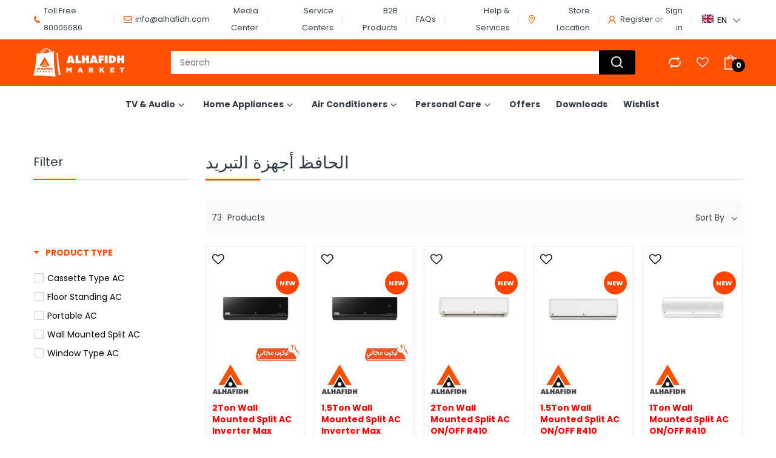

--- FILE ---
content_type: text/css
request_url: https://alhafidh.com/cdn/shop/t/379/assets/change_color.min.css?v=48065551287732984331664210486
body_size: 15109
content:
.preview-panel{position:fixed;top:100px;right:0;z-index:999;width:0;border-radius:5px 0 0 5px;-moz-border-radius:5px 0 0 5px;-webkit-border-radius:5px 0 0 5px;-ms-border-radius:5px 0 0 5px;transition:all 0.45s cubic-bezier(0.25, 0.46, 0.45, 0.94)}@media (max-width: 767px){.preview-panel{display:none}}.preview-panel #pp-wrapper{width:280px;transform:translate(280px)}.preview-panel .pp-toggle{position:absolute;display:block;top:42px;right:0;border-radius:3px 0 0 3px;-moz-border-radius:3px 0 0 3px;-webkit-border-radius:3px 0 0 3px;-ms-border-radius:3px 0 0 3px;width:40px;height:40px;background:var(--body-background-color);color:var(--body-general-color);border:1px solid var(--body-border-color);-webkit-border-end:none;border-inline-end:none;cursor:pointer;text-align:center;line-height:38px;display:flex;align-items:center;justify-content:center}.preview-panel .pp-toggle svg path{fill:var(--body-general-color)}.preview-panel .style-main-title{background:#f0f0f0;border-bottom:1px solid #ddd;padding:10px;line-height:22px;font-size:calc(var(--body-font-size) + 1px);text-align:center;color:#000;border-radius:5px 0 0 0;-moz-border-radius:5px 0 0 0;-webkit-border-radius:5px 0 0 0;-ms-border-radius:5px 0 0 0}.preview-panel .pp-box{padding:0 0 15px}.preview-panel .pp-box:not(:last-child){border-bottom:1px solid #ddd}.preview-panel .pp-box .box-heading{text-align:center;font-size:calc(var(--body-font-size) - 1px);line-height:20px;padding:10px;color:#000}.preview-panel .pp-box .box-menu{position:relative;padding:0;margin:0 auto;width:150px}.preview-panel .pp-box .box-menu>label{padding:0 5px;margin:0;line-height:22px;border:1px solid #ddd;background:#f0f0f0;width:100%;cursor:pointer;position:relative;display:flex;align-items:center;justify-content:space-between;font-size:calc(var(--body-font-size) - 2px)}.preview-panel .pp-box .box-menu ul{margin-top:-1px;list-style:none;min-width:130px;border:1px solid #ddd;background:#f0f0f0;padding:6px 0;visibility:hidden;z-index:2;width:100%;opacity:0;position:absolute;display:block;left:0;top:100%;transition:all .35s ease 0s;transform:translateY(10px)}.preview-panel .pp-box .box-menu ul li a{font-size:calc(var(--body-font-size) - 2px);line-height:16px;padding:2px 5px;display:block}.preview-panel .pp-box #box-colors{display:flex;flex-wrap:wrap;width:100%;justify-content:center}.preview-panel .pp-box #box-colors .changecolor{display:block;width:20px;height:20px;text-indent:-9999px;margin:0 3px 3px 0;cursor:pointer}.preview-panel .pp-box #box-colors .changecolor.green{background-color:#a3d133}.preview-panel .pp-box #box-colors .changecolor.pink{background-color:#ce1d76}.preview-panel .pp-box #box-colors .changecolor.black{background-color:#000}.preview-panel .pp-box #box-colors .changecolor.gold{background-color:#dab26d}.preview-panel .pp-box #box-colors .changecolor.yellow{background-color:#fed700}.preview-panel .pp-box #box-colors .changecolor.blue{background-color:#0787ea}.preview-panel .pp-box #box-colors .changecolor.red{background-color:#f30b0b}.preview-panel .pp-box #box-colors .changecolor.orange{background-color:#f89a20}.preview-panel .pp-box #box-colors .changecolor.flat-blue{background-color:#00abc5}.preview-panel .pp-box .box-menu-wrapper.opened .box-menu ul{visibility:visible;opacity:1;transform:translate(0)}#box-version{display:flex;flex-wrap:wrap;justify-content:center;width:-webkit-fit-content;width:-moz-fit-content;width:fit-content;background:#a9a6a6;border-radius:50px;padding:3px}#box-version .changecolor{cursor:pointer;padding:5px 10px;border-radius:50px;font-weight:700;color:#383838;transition:background .2s ease-in-out,color .2s ease-in-out}#box-version .changecolor.light{background:#fff;color:#000}#dark #box-version .changecolor.light{background:transparent;color:#383838}#dark #box-version .changecolor.dark{background:#fff;color:#000}#shopify-section-preview-panel.opened .preview-panel{width:280px;background:#fff;border:1px solid #ddd;-webkit-border-end:none;border-inline-end:none;-webkit-box-shadow:0 2px 9px 2px rgba(0,0,0,0.14);-ms-transform:0 2px 9px 2px rgba(0,0,0,0.14);-o-transform:0 2px 9px 2px rgba(0,0,0,0.14);box-shadow:0 2px 9px 2px rgba(0,0,0,0.14)}#shopify-section-preview-panel.opened #pp-wrapper{transform:translate(0)}@media (max-width: 767px){#shopify-section-preview-panel.opened #pp-wrapper{max-height:calc(100vh - 100px);overflow-x:hidden;overflow-y:auto}}#shopify-section-preview-panel.opened .pp-toggle{left:-40px}body[data-rtl=true] .preview-panel{left:0;right:auto;border-radius:0 5px 5px 0;-moz-border-radius:0 5px 5px 0;-webkit-border-radius:0 5px 5px 0;-ms-border-radius:0 5px 5px 0}body[data-rtl=true] .preview-panel #pp-wrapper{transform:translate(-280px)}body[data-rtl=true] .preview-panel .pp-toggle{left:0;right:auto;border-radius:0 3px 3px 0;-moz-border-radius:0 3px 3px 0;-webkit-border-radius:0 3px 3px 0;-ms-border-radius:0 3px 3px 0}body[data-rtl=true] .preview-panel .pp-box .box-menu>label .demo-icon{left:0;right:auto}body[data-rtl=true] #shopify-section-preview-panel.opened .pp-toggle{left:auto;right:-40px}#green #discount-modal .wrap-modal>a,#green #footer-content #widget-newsletter .widget-newsletter,#green #language-popup .language-close,#green #layer-addcart-modal .addcart-modal-close,#green #product-compare table.product_comparison_template .comparison_product_infos .button-container .view-btn,#green #quick-shop-popup .modal-dialog .modal-content .modal-header span,#green #recover-password .heading:before,#green #register-form .heading:before,#green #shopify-product-reviews .spr-container .spr-button,#green #shopify-product-reviews .spr-container .spr-button-primary,#green .bc-wrapper .nav-tab-wrapper .nav-item a.active,#green .bc-wrapper .nav-tab-wrapper .nav-item a.active:after,#green .btn-1,#green .btn-2:active,#green .btn-2:focus,#green .btn-2:hover,#green .cart-dd:before,#green .cart-sb .cart-sb-title,#green .cata-toolbar .sort-by #sort_by_box:before,#green .comment-form h3:before,#green .dropdown-menu:before,#green .fancybox-skin .fancybox-close,#green .fancybox-slide #newsletter-popup .np-close,#green .grid-comments h5:before,#green .header-content .header-container.header-mobile-fixed .header-main,#green .header-content .header-container.layout-boxed.style-2 .header-navigation .table-row,#green .header-content .searchbox .search-icon,#green .header-content .style-2 .header-navigation,#green .header-content .style-3 .header-navigation,#green .header-content .style-4 .table-row .header-logo .vertical-menu .sidemenu-holder .navbar .navbar-collapse .main-nav:before,#green .header-content .style-5 .header-main,#green .header-content .style-6 .header-main,#green .header-icons>ul>li.currency .currencies:before,#green .header-icons>ul>li.top-cart-holder>.cart-target>.basket .n-item,#green .header-icons>ul>li>a>.number,#green .header-navigation .table-row .vertical-menu .navigation .head,#green .hp-tabs-section .block-special-product .wrap-thumb-image .thumb-image:before,#green .hp-tabs-section .hp-tabs-special-product .product-wrapper .deal-progress .progress .progress-bar,#green .hp-tabs-section .tab-content .special-block-product .big-product-center .big-grid-item .product-content .price-cart-wrapper .add-cart-button .btn-add-cart,#green .hp-tabs-section .tab-content .special-block-product .big-product-center .big-grid-item .product-content .price-cart-wrapper .product-add-cart .btn-add-cart,#green .hp-tabs-section .tab-content .special-block-product .special-product-label .spl-2,#green .hp-tabs-section.tab-style-v1 .block-special-product .price-cart-wrapper .product-add-cart .btn-add-cart,#green .hp-tabs-section.tab-style-v2 .hp-tabs-special-product .product-wrapper .product-content .deal-progress .progress .progress-bar,#green .jdgm-widget .jdgm-ask-question-btn:hover,#green .jdgm-widget .jdgm-form-wrapper form .button,#green .jdgm-widget .jdgm-question-form-wrapper form .button,#green .jdgm-widget .jdgm-write-rev-link,#green .leaves .wrap-modal>a,#green .left-column-container .sb-widget h5:before,#green .m-close,#green .menu-mobile .main-nav .back-prev-menu,#green .menu-mobile .main-nav>li.li-on-mobile,#green .menu-mobile .mobile-contact-bar,#green .nav-tabs.tab-heading-3 li .nav-link.active,#green .nav-tabs.tab-heading-3 li .nav-link.show,#green .nav-tabs.tab-title-4 li .nav-link.active,#green .nav-tabs.tab-title-4 li .nav-link.show,#green .owl-theme .owl-dots .owl-dot.active span,#green .owl-theme .owl-dots .owl-dot:hover span,#green .page-account h2:before,#green .page-address .address_actions button:last-child,#green .page-cata .subcategory:before,#green .page-login .heading:before,#green .page-product .product-content-wrapper .shopify-payment-button button:hover,#green .page-product .slider-thumbs-03 .slick-list .slick-item:before,#green .page-register .heading:before,#green .page-wishlist table.wishlist-table td.product-detail .view-btn,#green .pagination-holder .pagination>li.active>a,#green .pagination-holder .pagination>li.active>span,#green .product-grid-section .deal-position-2 .product-type-item .countdown-title:before,#green .product-grid-section .title-wrapper .header-countdown,#green .product-listing-items .listing-items-col>h4:before,#green .product-listing-section .listing-items-col>h4:before,#green .product-slider-section .title-wrapper-deal .header-countdown,#green .product-slider-section .title-wrapper-deal:before,#green .product-wrapper .product-content .price-cart-wrapper .add-cart-button .btn-add-cart:hover,#green .product-wrapper .product-content .price-cart-wrapper .product-add-cart .btn-add-cart:hover,#green .sbw-filter>div .advanced-filters>li.active-filter>a:before,#green .sbw-filter>div .advanced-filters>li.advanced-filter a:hover:before,#green .show-deal .title-wrapper h2:before,#green .sidebar .sb-widget h5:before,#green .single-product-section .product-wrapper .deal-progress .progress-bar,#green .single-product-section .style-1 .sp-item .product-wrapper .product-content .deal-progress .progress-bar,#green .single-product-section .style-2 .product-wrapper .pc-inner .deal-progress .progress-bar,#green .single-product-section .style-2 .product-wrapper .product-head .special-product-label .spl-text-2,#green .special-product-label,#green .swiper-pagination .swiper-pagination-bullet.swiper-pagination-bullet-active,#green .swiper-pagination .swiper-pagination-bullet:hover,#green.templateProduct #shopify-product-reviews .spr-container .spr-summary-actions a,#green .title-wrapper h3:before,#green .top-bar .table-row .currency .currencies:before{background:#a3d133}#green #scroll-to-top a,#green .fancybox-content .fancybox-button,#green .hp-tabs-section .tab-content .special-block-product .big-product-left-01>.big-grid-item .product-wrapper .product-content .deal-progress .progress .progress-bar,#green .nav-tabs li a:after,#green .nav-tabs li a:before,#green .owl-carousel .owl-dots .owl-dot.active span,#green .product-label>span.label-sale,#green .product-wrapper .product-content .price-cart-wrapper .add-cart-button .btn-add-cart:hover,#green .product-wrapper .product-content .price-cart-wrapper .product-add-cart .btn-add-cart:hover{background-color:#a3d133}#green .header-content .header-container.layout-boxed.style-2 .header-navigation{background:none}#green #customer_orders .table-wrapper table tr td .total,#green #language-popup .modal-body .currency-position ul.currencies li a:hover,#green #language-popup .modal-body .translate-position .country-selector ul li a:hover,#green #product-compare .comparison_collection>a:hover,#green #product-compare table.product_comparison_template .product-col .product-name a:hover,#green #product-compare table.product_comparison_template tr td .remove .remove-product-compare:hover i:before,#green #quick-shop-popup .modal-dialog .modal-content .modal-body .product-info #qs-product-author>a:hover,#green #quick-shop-popup .modal-dialog .modal-content .modal-body .product-info #qs-product-title a:hover,#green .account-details .info .demo-icon,#green .add-to-wishlist:hover,#green .cart-dd #cart-info .items-inner .cart-item-title a:hover,#green .cart-dd .cart-loading:before,#green .cart-sb #cart-info .items-inner .cart-item-title a:hover,#green .cart-sb .cart-loading:before,#green .cart-table table td.action .cart-remove-btn:hover,#green .category .category-name:hover,#green .form-wrapper .action>a:hover,#green .header-content .searchbox #result-ajax-search ul li .search-item-title .marked,#green .header-content .searchbox #result-ajax-search ul li .search-item-title:hover,#green .header-content .style-8 .header-main .desktop-toggle-menu .toggle-menu-list li:hover>.dropdown-inner a,#green .header-content .style-8 .header-main .desktop-toggle-menu .toggle-menu-list li:hover>a,#green .header-content .style-8 .header-main .desktop-toggle-menu .toggle-menu-list li:hover span.expand:before,#green .header-icons>ul>li.currency .currencies>li>a:hover,#green .horizontal-menu .sidemenu-holder .menu-list>li.mega-is-hover>.dropdown-inner>a,#green .horizontal-menu .sidemenu-holder .menu-list>li.mega-is-hover>.dropdown-inner>span.expand,#green .horizontal-menu .sidemenu-holder .menu-list>li.mega-is-hover>a,#green .horizontal-menu .sidemenu-holder .menu-list>li.mega-is-hover>span.expand,#green .horizontal-menu .sidemenu-holder .navbar .navbar-collapse .menu-list>li.dropdown>.dropdown-inner>a:after,#green .horizontal-menu .sidemenu-holder .navbar .navbar-collapse .menu-list>li.dropdown>a:after,#green .left-column-container .sb-vertical-menu .navbar .navbar-collapse .main-nav>li.dropdown>.dropdown-menu>li.mega-is-hover>a span,#green .left-column-container .sb-vertical-menu .navbar .navbar-collapse .main-nav>li.mega-is-hover>.dropdown-inner>a,#green .left-column-container .sb-vertical-menu .navbar .navbar-collapse .main-nav>li.mega-is-hover>.dropdown-inner>span.expand,#green .left-column-container .sb-vertical-menu .navbar .navbar-collapse .main-nav>li.mega-is-hover>a,#green .left-column-container .sb-vertical-menu .navbar .navbar-collapse .main-nav>li.mega-is-hover>span.expand,#green .left-column-container .sb-vertical-menu .navbar .navbar-collapse .main-nav>li.mega-menu .dropdown-menu .mega-sub-link .dropdown-menu-sub li a:hover,#green .left-column-container .sb-vertical-menu .navbar .navbar-collapse .main-nav>li.mega-menu .dropdown-menu .mega-sub-link>a:hover,#green .left-column-container .sb-widget .blog-menu>li.dropdown>.dropdown-menu>li.active>a,#green .left-column-container .sb-widget .blog-menu li .dropdown-menu li a:hover,#green .left-column-container .sb-widget .categories-menu>li.dropdown>.dropdown-menu>li.active>a,#green .left-column-container .sb-widget .categories-menu li .dropdown-menu li a:hover,#green .left-column-container .sb-widget .latest-product-item .listing-item .product-content-inner>a:hover,#green .left-column-container .sb-widget .post-item-inner .post-content a:hover,#green .left-column-container .sb-widget>div .row .bp-content-inner>a:hover,#green .left-column-container .sidemenu-holder .navbar .navbar-collapse .main-nav>li.dropdown>.dropdown-menu>li.mega-is-hover>a span,#green .left-column-container .sidemenu-holder .navbar .navbar-collapse .main-nav>li.mega-is-hover>.dropdown-inner>a,#green .left-column-container .sidemenu-holder .navbar .navbar-collapse .main-nav>li.mega-is-hover>.dropdown-inner>span.expand,#green .left-column-container .sidemenu-holder .navbar .navbar-collapse .main-nav>li.mega-is-hover>a,#green .left-column-container .sidemenu-holder .navbar .navbar-collapse .main-nav>li.mega-is-hover>span.expand,#green .left-column-container .sidemenu-holder .navbar .navbar-collapse .main-nav>li.mega-menu .dropdown-menu .mega-sub-link .dropdown-menu-sub li a:hover,#green .left-column-container .sidemenu-holder .navbar .navbar-collapse .main-nav>li.mega-menu .dropdown-menu .mega-sub-link>a:hover,#green .list-collection .item .text-box h6 a:hover,#green .list-collection .item .text-box ul li a:hover,#green .menu-image-section .box-menu li:hover>a,#green .menu-image-section .nav-tab-wrapper .nav-tabs li a:hover,#green .mobile-department ul li.active a,#green .mobile-department ul li a:hover,#green .notifyjs-corner .notifyjs-container>div .close-noti:hover,#green .page-product .product-content-wrapper .add-to-compare:hover,#green .page-product .product-content-wrapper .add-to-wishlist:hover,#green .page-product .product-content-wrapper .group-cw .swatch .swatch-element:hover label,#green .page-product .product-content-wrapper .group-cw .swatch .swatch-element input:checked+label,#green .page-product .product-content-wrapper .product-vendor a:hover,#green .page-product .product-content-wrapper .rating-links>a:hover,#green .page-product .product-content-wrapper .size-chart>a:hover,#green .page-product .product-sku-collection li>a:hover,#green .page-product .share-links.social-sharing .list-inline li a:hover,#green .page-product .shipping-time .deadline .is-countdown .countdown-section,#green .page-product .slider-main-image .slick-arrow:hover:before,#green .page-wishlist table.wishlist-table td .remove-wishlist:hover:before,#green .popular-search-wrapper ul>li a:hover,#green .post-item .post-item-inner .post-info ul li a:hover,#green .post-title a:hover,#green .post .post-content .post-info ul li a:hover,#green .product-listing-items .listing-items-col .listing-item .product-content .product-content-inner>a:hover,#green .product-listing-section .listing-items-col .listing-item .product-content .product-content-inner>a:hover,#green .product-wishlist a:hover,#green .product-wrapper .product-content .product-name:hover a,#green .product-wrapper .product-head .product-name:hover a,#green .product-wrapper .product-vendor a:hover,#green .quick_shop:hover,#green .s4com-helpcenter .s4com-articles>a.s4com-active h4,#green .sb-filter-wrapper .sbw-filter .sbf-title .clear-filter:hover,#green .share-links.social-sharing .list-inline li>a:hover,#green .sidebar .sb-widget .blog-menu>li.dropdown>.dropdown-menu>li.active>a,#green .sidebar .sb-widget .blog-menu li .dropdown-menu li a:hover,#green .sidebar .sb-widget .categories-menu>li.dropdown>.dropdown-menu>li.active>a,#green .sidebar .sb-widget .categories-menu li .dropdown-menu li a:hover,#green .sidebar .sb-widget .latest-product-item .listing-item .product-content-inner>a:hover,#green .sidebar .sb-widget .post-item-inner .post-content a:hover,#green .sidebar .sb-widget .sb-service .sb-service-item .list-si li.icon,#green .sidebar .sb-widget>div .row .bp-content-inner>a:hover,#green .sidemenu-holder .dropdown-menu>li.mega-is-hover>.dropdown-inner>a,#green .sidemenu-holder .dropdown-menu>li.mega-is-hover>.dropdown-inner>span.expand,#green .sidemenu-holder .menu-list>li.dropdown>.dropdown-menu>li .dropdown-menu>li.mega-is-hover>a span,#green .sidemenu-holder .menu-list>li.dropdown>.dropdown-menu>li.mega-is-hover>a span,#green .sidemenu-holder .menu-list>li.mega-menu .mm-tab-col-title .tab-title>li.active,#green .sidemenu-holder .menu-list>li.mega-menu>.dropdown-menu .mega-sub-link .dropdown-menu-sub li a:hover,#green .sidemenu-holder .menu-list>li.mega-menu>.dropdown-menu .mega-sub-link>a:hover,#green .top-bar .table-row .currency .currencies>li>a:hover,#green .top-bar .table-row .list-inline>li>a:hover,#green .vertical-menu .sb-vertical-menu .navbar .navbar-collapse .main-nav>li.dropdown>.dropdown-menu>li.mega-is-hover>a span,#green .vertical-menu .sb-vertical-menu .navbar .navbar-collapse .main-nav>li.mega-is-hover>.dropdown-inner>a,#green .vertical-menu .sb-vertical-menu .navbar .navbar-collapse .main-nav>li.mega-is-hover>.dropdown-inner>span.expand,#green .vertical-menu .sb-vertical-menu .navbar .navbar-collapse .main-nav>li.mega-is-hover>a,#green .vertical-menu .sb-vertical-menu .navbar .navbar-collapse .main-nav>li.mega-is-hover>span.expand,#green .vertical-menu .sb-vertical-menu .navbar .navbar-collapse .main-nav>li.mega-menu .dropdown-menu .mega-sub-link .dropdown-menu-sub li a:hover,#green .vertical-menu .sb-vertical-menu .navbar .navbar-collapse .main-nav>li.mega-menu .dropdown-menu .mega-sub-link>a:hover,#green .vertical-menu .sidemenu-holder .navbar .navbar-collapse .main-nav>li.dropdown>.dropdown-menu>li.mega-is-hover>a span,#green .vertical-menu .sidemenu-holder .navbar .navbar-collapse .main-nav>li.mega-is-hover>.dropdown-inner>a,#green .vertical-menu .sidemenu-holder .navbar .navbar-collapse .main-nav>li.mega-is-hover>.dropdown-inner>span.expand,#green .vertical-menu .sidemenu-holder .navbar .navbar-collapse .main-nav>li.mega-is-hover>a,#green .vertical-menu .sidemenu-holder .navbar .navbar-collapse .main-nav>li.mega-is-hover>span.expand,#green .vertical-menu .sidemenu-holder .navbar .navbar-collapse .main-nav>li.mega-menu .dropdown-menu .mega-sub-link .dropdown-menu-sub li a:hover,#green .vertical-menu .sidemenu-holder .navbar .navbar-collapse .main-nav>li.mega-menu .dropdown-menu .mega-sub-link>a:hover,#green .vertical-navbar .dropdown-menu>li.mega-is-hover>.dropdown-inner>a,#green .vertical-navbar .dropdown-menu>li.mega-is-hover>.dropdown-inner>span.expand,#green .vertical-navbar .menu-list>li.dropdown>.dropdown-menu>li .dropdown-menu>li.mega-is-hover>a span,#green .vertical-navbar .menu-list>li.dropdown>.dropdown-menu>li.mega-is-hover>a span,#green .vertical-navbar .menu-list>li.mega-menu .mm-tab-col-title .tab-title>li.active,#green .vertical-navbar .menu-list>li.mega-menu>.dropdown-menu .mega-sub-link .dropdown-menu-sub li a:hover,#green .vertical-navbar .menu-list>li.mega-menu>.dropdown-menu .mega-sub-link>a:hover,#green .widget-social .widget-social-icons li a:hover,#green table td .item-title>a:hover{color:#a3d133}#green .header-content .searchbox .result-ajax-search:before{border-bottom-color:#a3d133}#green .cart-dd #cart-info .items-inner .cart-close:hover svg path,#green .cart-sb #cart-info .items-inner .cart-close:hover svg path,#green .footer-logo .support-box-1 svg path,#green .header-content .style-2 .table-row .header-contact-box svg path,#green .left-column-container .sb-widget .sb-service .sb-service-item .list-si li.icon svg path,#green .page-cata .loading_img svg path,#green .page-product .product-content-wrapper .add-to-compare:hover svg,#green .page-product .product-content-wrapper .add-to-wishlist:hover svg,#green .product-wishlist a:hover svg,#green .quantity .qty-inner>span:hover svg path,#green .quick_shop:hover svg path,#green .top-bar .table-row .list-inline>li.email svg path,#green .top-bar .table-row .list-inline>li.phone svg path,#green .widget-social .widget-social-icons li a:hover svg path{fill:#a3d133 !important}#green .sbw-filter>div .advanced-filters>li.active-filter>a,#green .sbw-filter>div .advanced-filters>li.advanced-filter a:hover{color:#a3d133 !important}#green #product-compare table.product_comparison_template .comparison_product_infos .button-container .view-btn,#green #shopify-product-reviews .spr-container .spr-button,#green #shopify-product-reviews .spr-container .spr-button-primary,#green .btn-1,#green .btn-2:active,#green .btn-2:focus,#green .btn-2:hover,#green .header-content .searchbox #result-ajax-search,#green .header-content .searchbox .navbar-form,#green .header-content .style-2 .header-navigation .table-row .vertical-menu .navigation .navbar .collapse .main-nav,#green .hp-tabs-section .tab-content .special-block-product .big-product-center .big-grid-item .product-content .price-cart-wrapper .add-cart-button .btn-add-cart,#green .hp-tabs-section .tab-content .special-block-product .big-product-center .big-grid-item .product-content .price-cart-wrapper .product-add-cart .btn-add-cart,#green .hp-tabs-section .tab-content .special-block-product .big-product-left-01>.big-grid-item .product-wrapper,#green .hp-tabs-section.tab-style-v1 .block-special-product .price-cart-wrapper .product-add-cart .btn-add-cart,#green .hp-tabs-section.tab-style-v1 .hp-tabs-list-wrapper.special-product-v2 .hp-tabs-special-product .product-wrapper,#green .hp-tabs-section.tab-style-v2 .hp-tabs-special-product .product-wrapper,#green .jdgm-widget .jdgm-form-wrapper form .button,#green .jdgm-widget .jdgm-question-form-wrapper form .button,#green .jdgm-widget .jdgm-write-rev-link,#green .left-column-container .sb-widget .sb-vertical-menu .vertical-navbar .main-nav,#green .nav-tabs.tab-heading-2 li .nav-link.active,#green .nav-tabs.tab-heading-2 li .nav-link.show,#green .nav-tabs.tab-heading-3 li .nav-link.active,#green .nav-tabs.tab-heading-3 li .nav-link.show,#green .nav-tabs.tab-title-2 li .nav-link.active,#green .nav-tabs.tab-title-2 li .nav-link.show,#green .nav-tabs.tab-title-2 li .nav-link:hover,#green .nav-tabs.tab-title-4 li .nav-link.active,#green .nav-tabs.tab-title-4 li .nav-link.show,#green .nav-tabs.tab-title-4 li .nav-link:hover,#green .page-address .address_actions button:last-child,#green .page-product .product-content-wrapper .detail-deal .wrapper-countdown>div .countdown-section,#green .page-product .product-content-wrapper .group-cw .swatch .swatch-element:hover label,#green .page-product .product-content-wrapper .group-cw .swatch .swatch-element input:checked+label,#green .page-wishlist table.wishlist-table td.product-detail .view-btn,#green .pagination-holder .pagination>li.active>a,#green .pagination-holder .pagination>li.active>span,#green .product-grid-section .deal-position-2 .product-type-item .wrapper-countdown .countdown-section,#green .product-wrapper .product-content .price-cart-wrapper .add-cart-button .btn-add-cart:hover,#green .product-wrapper .product-content .price-cart-wrapper .product-add-cart .btn-add-cart:hover,#green .s.show-deal .deal-wrapper .wrapper-countdown .countdown-section,#green .sbw-filter>div .advanced-filters>li.advanced-filter.active-filter a:before,#green .sbw-filter>div .advanced-filters>li.advanced-filter.af-color.active-filter a,#green .sbw-filter>div .sb-filter.size .advanced-filters>li.advanced-filter a:hover,#green .sidebar .sb-widget .sb-vertical-menu .vertical-navbar .main-nav,#green .single-product-section .style-1 .sp-item .product-wrapper .product-content .wrapper-countdown .is-countdown .countdown-section,#green .single-product-section .style-2 .product-wrapper,#green .single-product-section .style-3>div,#green .single-product-section .style-4 .product-wrapper,#green.templateProduct #shopify-product-reviews .spr-container .spr-summary-actions a,#green input[type=color]:focus,#green input[type=date]:focus,#green input[type=datetime-local]:focus,#green input[type=datetime]:focus,#green input[type=email]:focus,#green input[type=month]:focus,#green input[type=number]:focus,#green input[type=password]:focus,#green input[type=search]:focus,#green input[type=tel]:focus,#green input[type=text]:focus,#green input[type=time]:focus,#green input[type=url]:focus,#green input[type=week]:focus,#green select:focus,#green textarea.form-control:focus,#green textarea:focus{border-color:#a3d133}#green .sbw-filter>div .advanced-filters>li>a:hover:before{border-color:#a3d133 !important}#green #footer-content .newsletter-container i,#green #footer-content .newsletter-container p,#green #footer-content .newsletter-container span,#green #footer-content .newsletter-container svg,#green #layer-addcart-modal .addcart-modal-close,#green #product-compare table.product_comparison_template .comparison_product_infos .button-container .view-btn,#green #quick-shop-popup .modal-dialog .modal-content .modal-header span:before,#green #scroll-to-top a:before,#green .bc-wrapper .nav-tab-wrapper .nav-item a.active,#green .btn-1,#green .btn-2:active,#green .btn-2:focus,#green .btn-2:hover,#green .cart-sb .cart-sb-title,#green .fancybox-content .fancybox-button:before,#green .header-content .searchbox .search-icon,#green .header-content .style-2 .header-icons>ul>li.top-cart-holder>.cart-target>.basket,#green .header-content .style-2 .header-icons>ul>li>a,#green .header-content .style-5 .header-icons>ul>li.top-cart-holder>.cart-target>.basket,#green .header-content .style-5 .header-icons>ul>li>a,#green .header-content .style-6 .header-icons>ul>li.top-cart-holder>.cart-target>.basket,#green .header-content .style-6 .header-main .header-contact-box .list-inline li,#green .header-content .style-6 .header-main .header-icons>ul>li>a,#green .header-content .style-6 .header-main .searchbox .navbar-form .form-control,#green .header-icons>ul>li.top-cart-holder>.cart-target>.basket .n-item,#green .header-icons>ul>li>a>.number,#green .header-navigation .table-row .vertical-menu .navigation .head,#green .hp-tabs-section .tab-content .special-block-product .big-product-center .big-grid-item .product-content .price-cart-wrapper .add-cart-button .btn-add-cart,#green .hp-tabs-section .tab-content .special-block-product .big-product-center .big-grid-item .product-content .price-cart-wrapper .product-add-cart .btn-add-cart,#green .hp-tabs-section .tab-content .special-block-product .special-product-label .spl-2,#green .m-close i:before,#green .menu-mobile .main-nav .back-prev-menu span.expand,#green .menu-mobile .main-nav>li.li-on-mobile,#green .nav-tabs.tab-heading-3 li .nav-link.active,#green .nav-tabs.tab-heading-3 li .nav-link.show,#green .nav-tabs.tab-title-4 li .nav-link.active,#green .nav-tabs.tab-title-4 li .nav-link.show,#green .page-address .address_actions button:last-child,#green .page-product .product-content-wrapper .shopify-payment-button button:hover,#green .page-wishlist table.wishlist-table td.product-detail .view-btn,#green .product-grid-section .title-wrapper .header-countdown .countdown-title,#green .product-grid-section .title-wrapper .header-countdown .is-countdown .countdown-section .countdown-amount,#green .product-grid-section .title-wrapper .header-countdown .is-countdown .countdown-section:not(:last-child):before,#green .product-label>span.label-sale,#green .product-slider-section .title-wrapper-deal .header-countdown .countdown-title,#green .product-slider-section .title-wrapper-deal .header-countdown .is-countdown .countdown-section .countdown-amount,#green .product-slider-section .title-wrapper-deal .header-countdown .is-countdown .countdown-section .countdown-period,#green .product-slider-section .title-wrapper-deal .header-countdown .is-countdown .countdown-section:not(:last-child):before,#green .product-wrapper .product-content .price-cart-wrapper .add-cart-button .btn-add-cart:hover,#green .product-wrapper .product-content .price-cart-wrapper .product-add-cart .btn-add-cart:hover,#green .single-product-section .style-2 .product-wrapper .product-head .special-product-label .spl-text-2,#green .special-product-label,#green .style-3 .sidemenu-holder .navbar .navbar-collapse .menu-list>li>.dropdown-inner>a,#green .style-3 .sidemenu-holder .navbar .navbar-collapse .menu-list>li>a{color:#fff}#green .header-content .searchbox .search-icon svg path,#green .header-content .style-6 .header-main .header-contact-box .list-inline li svg path,#green .header-navigation .table-row .vertical-menu .navigation .head svg path,#green .menu-mobile .main-nav .back-prev-menu>a svg path,#green .menu-mobile .main-nav .back-prev-menu>span.back svg path,#green .style-3 .sidemenu-holder .navbar .navbar-collapse .menu-list>li>.dropdown-inner>span.expand svg path,#green .style-3 .sidemenu-holder .navbar .navbar-collapse .menu-list>li>span.expand svg path{fill:#fff}#green .header-content .style-2 .header-navigation .searchbox .navbar-form,#green .header-content .style-5 .searchbox .navbar-form,#green .header-content .style-6 .header-main .searchbox .navbar-form .form-control{border-color:#fff}#green .header-content .style-2 .header-icons>ul>li.top-cart-holder>.cart-target>.basket .n-item,#green .header-content .style-2 .header-icons>ul>li>a>.number,#green .header-content .style-2 .searchbox .search-icon,#green .header-content .style-5 .header-icons>ul>li.top-cart-holder>.cart-target>.basket .n-item,#green .header-content .style-5 .header-icons>ul>li>a>.number,#green .header-content .style-5 .searchbox .search-icon,#green .header-content .style-6 .header-icons>ul>li.top-cart-holder>.cart-target>.basket .n-item,#green .header-content .style-6 .header-icons>ul>li>a>.number{background:#333e48;color:#fff}#green .hp-tabs-section.tab-style-v1 .block-special-product .price-cart-wrapper .product-add-cart .btn-add-cart:hover{background:#333e48;color:#fff;border-color:#333e48}#green .header-content .style-3 .header-navigation.border-top-true{border-top-color:#96c12c}#green .header-content .style-3 .header-navigation .sidemenu-holder .navbar .navbar-collapse .menu-list>li{border-right-color:#96c12c}#green .header-content .style-3 .header-navigation .sidemenu-holder .navbar .navbar-collapse .menu-list>li:hover{background:#96c12c}#green .header-content .style-5 .header-navigation .navigation .head{background:none;color:var(--text-header-color)}#green .header-content .style-6 .header-main .searchbox .search-icon{background:none;color:#fff}#green .header-content .style-6 .header-main .searchbox .navbar-form .form-control::-webkit-input-placeholder{color:#fff}#green .header-content .style-6 .header-main .searchbox .navbar-form .form-control:-moz-placeholder,#green .header-content .style-6 .header-main .searchbox .navbar-form .form-control::-moz-placeholder{color:#fff}#green .header-content .style-6 .header-main .searchbox .navbar-form .form-control:-ms-input-placeholder{color:#fff}@media (min-width: 1025px){#green .nav-tabs.tab-heading-2 li .nav-link:hover,#green .nav-tabs.tab-heading-3 li .nav-link:hover,#green .pagination-holder .pagination>li:hover>a,#green .pagination-holder .pagination>li:hover>span,#green .sbw-filter>div .advanced-filters>li.advanced-filter.af-color:hover a{border-color:#a3d133}#green .owl-carousel .owl-dots .owl-dot:hover span,#green .pagination-holder .pagination>li:hover>a,#green .pagination-holder .pagination>li:hover>span,#green .single-product-section .style-2 .product-wrapper .wrap-thumb-image .thumb-image:hover:after{background:#a3d133}#green .swiper-button-white:hover{color:#a3d133}#green .pagination-holder .pagination>li .next:hover,#green .pagination-holder .pagination>li .prev:hover{background:none}}@media (max-width: 991px){#green .header-content .header-container,#green .mobile-layout-bar,#green .mobile-layout-bar .m-block-icons>li.currency .currencies:before,#green ul.m-block-icons{background:#a3d133}#green .header-main .m-cart-icon .mobile-basket,#green .mobile-layout-bar .m-block-icons>li>a,#green .navbar-responsive-menu .responsive-menu:before{color:#fff}#green .header-main .m-cart-icon .mobile-basket svg path,#green .header-main .m-search-icon svg path,#green .menu-mobile .main-nav>li a svg{fill:#fff !important}#green .navbar .bar{background:#fff}}@media (max-width: 767px){#green .swiper-button-white{color:#a3d133}}#pink #discount-modal .wrap-modal>a,#pink #footer-content #widget-newsletter .widget-newsletter,#pink #language-popup .language-close,#pink #layer-addcart-modal .addcart-modal-close,#pink #product-compare table.product_comparison_template .comparison_product_infos .button-container .view-btn,#pink #quick-shop-popup .modal-dialog .modal-content .modal-header span,#pink #recover-password .heading:before,#pink #register-form .heading:before,#pink #shopify-product-reviews .spr-container .spr-button,#pink #shopify-product-reviews .spr-container .spr-button-primary,#pink .bc-wrapper .nav-tab-wrapper .nav-item a.active,#pink .bc-wrapper .nav-tab-wrapper .nav-item a.active:after,#pink .btn-1,#pink .btn-2:active,#pink .btn-2:focus,#pink .btn-2:hover,#pink .cart-dd:before,#pink .cart-sb .cart-sb-title,#pink .cata-toolbar .sort-by #sort_by_box:before,#pink .comment-form h3:before,#pink .dropdown-menu:before,#pink .fancybox-skin .fancybox-close,#pink .fancybox-slide #newsletter-popup .np-close,#pink .grid-comments h5:before,#pink .header-content .header-container.header-mobile-fixed .header-main,#pink .header-content .header-container.layout-boxed.style-2 .header-navigation .table-row,#pink .header-content .searchbox .search-icon,#pink .header-content .style-2 .header-navigation,#pink .header-content .style-3 .header-navigation,#pink .header-content .style-4 .table-row .header-logo .vertical-menu .sidemenu-holder .navbar .navbar-collapse .main-nav:before,#pink .header-content .style-5 .header-main,#pink .header-content .style-6 .header-main,#pink .header-icons>ul>li.currency .currencies:before,#pink .header-icons>ul>li.top-cart-holder>.cart-target>.basket .n-item,#pink .header-icons>ul>li>a>.number,#pink .header-navigation .table-row .vertical-menu .navigation .head,#pink .hp-tabs-section .block-special-product .wrap-thumb-image .thumb-image:before,#pink .hp-tabs-section .hp-tabs-special-product .product-wrapper .deal-progress .progress .progress-bar,#pink .hp-tabs-section .tab-content .special-block-product .big-product-center .big-grid-item .product-content .price-cart-wrapper .add-cart-button .btn-add-cart,#pink .hp-tabs-section .tab-content .special-block-product .big-product-center .big-grid-item .product-content .price-cart-wrapper .product-add-cart .btn-add-cart,#pink .hp-tabs-section .tab-content .special-block-product .special-product-label .spl-2,#pink .hp-tabs-section.tab-style-v1 .block-special-product .price-cart-wrapper .product-add-cart .btn-add-cart,#pink .hp-tabs-section.tab-style-v2 .hp-tabs-special-product .product-wrapper .product-content .deal-progress .progress .progress-bar,#pink .jdgm-widget .jdgm-ask-question-btn:hover,#pink .jdgm-widget .jdgm-form-wrapper form .button,#pink .jdgm-widget .jdgm-question-form-wrapper form .button,#pink .jdgm-widget .jdgm-write-rev-link,#pink .leaves .wrap-modal>a,#pink .left-column-container .sb-widget h5:before,#pink .m-close,#pink .menu-mobile .main-nav .back-prev-menu,#pink .menu-mobile .main-nav>li.li-on-mobile,#pink .menu-mobile .mobile-contact-bar,#pink .nav-tabs.tab-heading-3 li .nav-link.active,#pink .nav-tabs.tab-heading-3 li .nav-link.show,#pink .nav-tabs.tab-title-4 li .nav-link.active,#pink .nav-tabs.tab-title-4 li .nav-link.show,#pink .owl-theme .owl-dots .owl-dot.active span,#pink .owl-theme .owl-dots .owl-dot:hover span,#pink .page-account h2:before,#pink .page-address .address_actions button:last-child,#pink .page-cata .subcategory:before,#pink .page-login .heading:before,#pink .page-product .product-content-wrapper .shopify-payment-button button:hover,#pink .page-product .slider-thumbs-03 .slick-list .slick-item:before,#pink .page-register .heading:before,#pink .page-wishlist table.wishlist-table td.product-detail .view-btn,#pink .pagination-holder .pagination>li.active>a,#pink .pagination-holder .pagination>li.active>span,#pink .product-grid-section .deal-position-2 .product-type-item .countdown-title:before,#pink .product-grid-section .title-wrapper .header-countdown,#pink .product-listing-items .listing-items-col>h4:before,#pink .product-listing-section .listing-items-col>h4:before,#pink .product-slider-section .title-wrapper-deal .header-countdown,#pink .product-slider-section .title-wrapper-deal:before,#pink .product-wrapper .product-content .price-cart-wrapper .add-cart-button .btn-add-cart:hover,#pink .product-wrapper .product-content .price-cart-wrapper .product-add-cart .btn-add-cart:hover,#pink .sbw-filter>div .advanced-filters>li.active-filter>a:before,#pink .sbw-filter>div .advanced-filters>li.advanced-filter a:hover:before,#pink .show-deal .title-wrapper h2:before,#pink .sidebar .sb-widget h5:before,#pink .single-product-section .product-wrapper .deal-progress .progress-bar,#pink .single-product-section .style-1 .sp-item .product-wrapper .product-content .deal-progress .progress-bar,#pink .single-product-section .style-2 .product-wrapper .pc-inner .deal-progress .progress-bar,#pink .single-product-section .style-2 .product-wrapper .product-head .special-product-label .spl-text-2,#pink .special-product-label,#pink .swiper-pagination .swiper-pagination-bullet.swiper-pagination-bullet-active,#pink .swiper-pagination .swiper-pagination-bullet:hover,#pink.templateProduct #shopify-product-reviews .spr-container .spr-summary-actions a,#pink .title-wrapper h3:before,#pink .top-bar .table-row .currency .currencies:before{background:#ce1d76}#pink #scroll-to-top a,#pink .fancybox-content .fancybox-button,#pink .hp-tabs-section .tab-content .special-block-product .big-product-left-01>.big-grid-item .product-wrapper .product-content .deal-progress .progress .progress-bar,#pink .nav-tabs li a:after,#pink .nav-tabs li a:before,#pink .owl-carousel .owl-dots .owl-dot.active span,#pink .product-label>span.label-sale,#pink .product-wrapper .product-content .price-cart-wrapper .add-cart-button .btn-add-cart:hover,#pink .product-wrapper .product-content .price-cart-wrapper .product-add-cart .btn-add-cart:hover{background-color:#ce1d76}#pink .header-content .header-container.layout-boxed.style-2 .header-navigation{background:none}#pink #customer_orders .table-wrapper table tr td .total,#pink #language-popup .modal-body .currency-position ul.currencies li a:hover,#pink #language-popup .modal-body .translate-position .country-selector ul li a:hover,#pink #product-compare .comparison_collection>a:hover,#pink #product-compare table.product_comparison_template .product-col .product-name a:hover,#pink #product-compare table.product_comparison_template tr td .remove .remove-product-compare:hover i:before,#pink #quick-shop-popup .modal-dialog .modal-content .modal-body .product-info #qs-product-author>a:hover,#pink #quick-shop-popup .modal-dialog .modal-content .modal-body .product-info #qs-product-title a:hover,#pink .account-details .info .demo-icon,#pink .add-to-wishlist:hover,#pink .cart-dd #cart-info .items-inner .cart-item-title a:hover,#pink .cart-dd .cart-loading:before,#pink .cart-sb #cart-info .items-inner .cart-item-title a:hover,#pink .cart-sb .cart-loading:before,#pink .cart-table table td.action .cart-remove-btn:hover,#pink .category .category-name:hover,#pink .form-wrapper .action>a:hover,#pink .header-content .searchbox #result-ajax-search ul li .search-item-title .marked,#pink .header-content .searchbox #result-ajax-search ul li .search-item-title:hover,#pink .header-content .style-8 .header-main .desktop-toggle-menu .toggle-menu-list li:hover>.dropdown-inner a,#pink .header-content .style-8 .header-main .desktop-toggle-menu .toggle-menu-list li:hover>a,#pink .header-content .style-8 .header-main .desktop-toggle-menu .toggle-menu-list li:hover span.expand:before,#pink .header-icons>ul>li.currency .currencies>li>a:hover,#pink .horizontal-menu .sidemenu-holder .menu-list>li.mega-is-hover>.dropdown-inner>a,#pink .horizontal-menu .sidemenu-holder .menu-list>li.mega-is-hover>.dropdown-inner>span.expand,#pink .horizontal-menu .sidemenu-holder .menu-list>li.mega-is-hover>a,#pink .horizontal-menu .sidemenu-holder .menu-list>li.mega-is-hover>span.expand,#pink .horizontal-menu .sidemenu-holder .navbar .navbar-collapse .menu-list>li.dropdown>.dropdown-inner>a:after,#pink .horizontal-menu .sidemenu-holder .navbar .navbar-collapse .menu-list>li.dropdown>a:after,#pink .left-column-container .sb-vertical-menu .navbar .navbar-collapse .main-nav>li.dropdown>.dropdown-menu>li.mega-is-hover>a span,#pink .left-column-container .sb-vertical-menu .navbar .navbar-collapse .main-nav>li.mega-is-hover>.dropdown-inner>a,#pink .left-column-container .sb-vertical-menu .navbar .navbar-collapse .main-nav>li.mega-is-hover>.dropdown-inner>span.expand,#pink .left-column-container .sb-vertical-menu .navbar .navbar-collapse .main-nav>li.mega-is-hover>a,#pink .left-column-container .sb-vertical-menu .navbar .navbar-collapse .main-nav>li.mega-is-hover>span.expand,#pink .left-column-container .sb-vertical-menu .navbar .navbar-collapse .main-nav>li.mega-menu .dropdown-menu .mega-sub-link .dropdown-menu-sub li a:hover,#pink .left-column-container .sb-vertical-menu .navbar .navbar-collapse .main-nav>li.mega-menu .dropdown-menu .mega-sub-link>a:hover,#pink .left-column-container .sb-widget .blog-menu>li.dropdown>.dropdown-menu>li.active>a,#pink .left-column-container .sb-widget .blog-menu li .dropdown-menu li a:hover,#pink .left-column-container .sb-widget .categories-menu>li.dropdown>.dropdown-menu>li.active>a,#pink .left-column-container .sb-widget .categories-menu li .dropdown-menu li a:hover,#pink .left-column-container .sb-widget .latest-product-item .listing-item .product-content-inner>a:hover,#pink .left-column-container .sb-widget .post-item-inner .post-content a:hover,#pink .left-column-container .sb-widget>div .row .bp-content-inner>a:hover,#pink .left-column-container .sidemenu-holder .navbar .navbar-collapse .main-nav>li.dropdown>.dropdown-menu>li.mega-is-hover>a span,#pink .left-column-container .sidemenu-holder .navbar .navbar-collapse .main-nav>li.mega-is-hover>.dropdown-inner>a,#pink .left-column-container .sidemenu-holder .navbar .navbar-collapse .main-nav>li.mega-is-hover>.dropdown-inner>span.expand,#pink .left-column-container .sidemenu-holder .navbar .navbar-collapse .main-nav>li.mega-is-hover>a,#pink .left-column-container .sidemenu-holder .navbar .navbar-collapse .main-nav>li.mega-is-hover>span.expand,#pink .left-column-container .sidemenu-holder .navbar .navbar-collapse .main-nav>li.mega-menu .dropdown-menu .mega-sub-link .dropdown-menu-sub li a:hover,#pink .left-column-container .sidemenu-holder .navbar .navbar-collapse .main-nav>li.mega-menu .dropdown-menu .mega-sub-link>a:hover,#pink .list-collection .item .text-box h6 a:hover,#pink .list-collection .item .text-box ul li a:hover,#pink .menu-image-section .box-menu li:hover>a,#pink .menu-image-section .nav-tab-wrapper .nav-tabs li a:hover,#pink .mobile-department ul li.active a,#pink .mobile-department ul li a:hover,#pink .notifyjs-corner .notifyjs-container>div .close-noti:hover,#pink .page-product .product-content-wrapper .add-to-compare:hover,#pink .page-product .product-content-wrapper .add-to-wishlist:hover,#pink .page-product .product-content-wrapper .group-cw .swatch .swatch-element:hover label,#pink .page-product .product-content-wrapper .group-cw .swatch .swatch-element input:checked+label,#pink .page-product .product-content-wrapper .product-vendor a:hover,#pink .page-product .product-content-wrapper .rating-links>a:hover,#pink .page-product .product-content-wrapper .size-chart>a:hover,#pink .page-product .product-sku-collection li>a:hover,#pink .page-product .share-links.social-sharing .list-inline li a:hover,#pink .page-product .shipping-time .deadline .is-countdown .countdown-section,#pink .page-product .slider-main-image .slick-arrow:hover:before,#pink .page-wishlist table.wishlist-table td .remove-wishlist:hover:before,#pink .popular-search-wrapper ul>li a:hover,#pink .post-item .post-item-inner .post-info ul li a:hover,#pink .post-title a:hover,#pink .post .post-content .post-info ul li a:hover,#pink .product-listing-items .listing-items-col .listing-item .product-content .product-content-inner>a:hover,#pink .product-listing-section .listing-items-col .listing-item .product-content .product-content-inner>a:hover,#pink .product-wishlist a:hover,#pink .product-wrapper .product-content .product-name:hover a,#pink .product-wrapper .product-head .product-name:hover a,#pink .product-wrapper .product-vendor a:hover,#pink .quick_shop:hover,#pink .s4com-helpcenter .s4com-articles>a.s4com-active h4,#pink .sb-filter-wrapper .sbw-filter .sbf-title .clear-filter:hover,#pink .share-links.social-sharing .list-inline li>a:hover,#pink .sidebar .sb-widget .blog-menu>li.dropdown>.dropdown-menu>li.active>a,#pink .sidebar .sb-widget .blog-menu li .dropdown-menu li a:hover,#pink .sidebar .sb-widget .categories-menu>li.dropdown>.dropdown-menu>li.active>a,#pink .sidebar .sb-widget .categories-menu li .dropdown-menu li a:hover,#pink .sidebar .sb-widget .latest-product-item .listing-item .product-content-inner>a:hover,#pink .sidebar .sb-widget .post-item-inner .post-content a:hover,#pink .sidebar .sb-widget .sb-service .sb-service-item .list-si li.icon,#pink .sidebar .sb-widget>div .row .bp-content-inner>a:hover,#pink .sidemenu-holder .dropdown-menu>li.mega-is-hover>.dropdown-inner>a,#pink .sidemenu-holder .dropdown-menu>li.mega-is-hover>.dropdown-inner>span.expand,#pink .sidemenu-holder .menu-list>li.dropdown>.dropdown-menu>li .dropdown-menu>li.mega-is-hover>a span,#pink .sidemenu-holder .menu-list>li.dropdown>.dropdown-menu>li.mega-is-hover>a span,#pink .sidemenu-holder .menu-list>li.mega-menu .mm-tab-col-title .tab-title>li.active,#pink .sidemenu-holder .menu-list>li.mega-menu>.dropdown-menu .mega-sub-link .dropdown-menu-sub li a:hover,#pink .sidemenu-holder .menu-list>li.mega-menu>.dropdown-menu .mega-sub-link>a:hover,#pink .top-bar .table-row .currency .currencies>li>a:hover,#pink .top-bar .table-row .list-inline>li>a:hover,#pink .vertical-menu .sb-vertical-menu .navbar .navbar-collapse .main-nav>li.dropdown>.dropdown-menu>li.mega-is-hover>a span,#pink .vertical-menu .sb-vertical-menu .navbar .navbar-collapse .main-nav>li.mega-is-hover>.dropdown-inner>a,#pink .vertical-menu .sb-vertical-menu .navbar .navbar-collapse .main-nav>li.mega-is-hover>.dropdown-inner>span.expand,#pink .vertical-menu .sb-vertical-menu .navbar .navbar-collapse .main-nav>li.mega-is-hover>a,#pink .vertical-menu .sb-vertical-menu .navbar .navbar-collapse .main-nav>li.mega-is-hover>span.expand,#pink .vertical-menu .sb-vertical-menu .navbar .navbar-collapse .main-nav>li.mega-menu .dropdown-menu .mega-sub-link .dropdown-menu-sub li a:hover,#pink .vertical-menu .sb-vertical-menu .navbar .navbar-collapse .main-nav>li.mega-menu .dropdown-menu .mega-sub-link>a:hover,#pink .vertical-menu .sidemenu-holder .navbar .navbar-collapse .main-nav>li.dropdown>.dropdown-menu>li.mega-is-hover>a span,#pink .vertical-menu .sidemenu-holder .navbar .navbar-collapse .main-nav>li.mega-is-hover>.dropdown-inner>a,#pink .vertical-menu .sidemenu-holder .navbar .navbar-collapse .main-nav>li.mega-is-hover>.dropdown-inner>span.expand,#pink .vertical-menu .sidemenu-holder .navbar .navbar-collapse .main-nav>li.mega-is-hover>a,#pink .vertical-menu .sidemenu-holder .navbar .navbar-collapse .main-nav>li.mega-is-hover>span.expand,#pink .vertical-menu .sidemenu-holder .navbar .navbar-collapse .main-nav>li.mega-menu .dropdown-menu .mega-sub-link .dropdown-menu-sub li a:hover,#pink .vertical-menu .sidemenu-holder .navbar .navbar-collapse .main-nav>li.mega-menu .dropdown-menu .mega-sub-link>a:hover,#pink .vertical-navbar .dropdown-menu>li.mega-is-hover>.dropdown-inner>a,#pink .vertical-navbar .dropdown-menu>li.mega-is-hover>.dropdown-inner>span.expand,#pink .vertical-navbar .menu-list>li.dropdown>.dropdown-menu>li .dropdown-menu>li.mega-is-hover>a span,#pink .vertical-navbar .menu-list>li.dropdown>.dropdown-menu>li.mega-is-hover>a span,#pink .vertical-navbar .menu-list>li.mega-menu .mm-tab-col-title .tab-title>li.active,#pink .vertical-navbar .menu-list>li.mega-menu>.dropdown-menu .mega-sub-link .dropdown-menu-sub li a:hover,#pink .vertical-navbar .menu-list>li.mega-menu>.dropdown-menu .mega-sub-link>a:hover,#pink .widget-social .widget-social-icons li a:hover,#pink table td .item-title>a:hover{color:#ce1d76}#pink .header-content .searchbox .result-ajax-search:before{border-bottom-color:#ce1d76}#pink .cart-dd #cart-info .items-inner .cart-close:hover svg path,#pink .cart-sb #cart-info .items-inner .cart-close:hover svg path,#pink .footer-logo .support-box-1 svg path,#pink .header-content .style-2 .table-row .header-contact-box svg path,#pink .left-column-container .sb-widget .sb-service .sb-service-item .list-si li.icon svg path,#pink .page-cata .loading_img svg path,#pink .page-product .product-content-wrapper .add-to-compare:hover svg,#pink .page-product .product-content-wrapper .add-to-wishlist:hover svg,#pink .product-wishlist a:hover svg,#pink .quantity .qty-inner>span:hover svg path,#pink .quick_shop:hover svg path,#pink .top-bar .table-row .list-inline>li.email svg path,#pink .top-bar .table-row .list-inline>li.phone svg path,#pink .widget-social .widget-social-icons li a:hover svg path{fill:#ce1d76 !important}#pink .sbw-filter>div .advanced-filters>li.active-filter>a,#pink .sbw-filter>div .advanced-filters>li.advanced-filter a:hover{color:#ce1d76 !important}#pink #product-compare table.product_comparison_template .comparison_product_infos .button-container .view-btn,#pink #shopify-product-reviews .spr-container .spr-button,#pink #shopify-product-reviews .spr-container .spr-button-primary,#pink .btn-1,#pink .btn-2:active,#pink .btn-2:focus,#pink .btn-2:hover,#pink .header-content .searchbox #result-ajax-search,#pink .header-content .searchbox .navbar-form,#pink .header-content .style-2 .header-navigation .table-row .vertical-menu .navigation .navbar .collapse .main-nav,#pink .hp-tabs-section .tab-content .special-block-product .big-product-center .big-grid-item .product-content .price-cart-wrapper .add-cart-button .btn-add-cart,#pink .hp-tabs-section .tab-content .special-block-product .big-product-center .big-grid-item .product-content .price-cart-wrapper .product-add-cart .btn-add-cart,#pink .hp-tabs-section .tab-content .special-block-product .big-product-left-01>.big-grid-item .product-wrapper,#pink .hp-tabs-section.tab-style-v1 .block-special-product .price-cart-wrapper .product-add-cart .btn-add-cart,#pink .hp-tabs-section.tab-style-v1 .hp-tabs-list-wrapper.special-product-v2 .hp-tabs-special-product .product-wrapper,#pink .hp-tabs-section.tab-style-v2 .hp-tabs-special-product .product-wrapper,#pink .jdgm-widget .jdgm-form-wrapper form .button,#pink .jdgm-widget .jdgm-question-form-wrapper form .button,#pink .jdgm-widget .jdgm-write-rev-link,#pink .left-column-container .sb-widget .sb-vertical-menu .vertical-navbar .main-nav,#pink .nav-tabs.tab-heading-2 li .nav-link.active,#pink .nav-tabs.tab-heading-2 li .nav-link.show,#pink .nav-tabs.tab-heading-3 li .nav-link.active,#pink .nav-tabs.tab-heading-3 li .nav-link.show,#pink .nav-tabs.tab-title-2 li .nav-link.active,#pink .nav-tabs.tab-title-2 li .nav-link.show,#pink .nav-tabs.tab-title-2 li .nav-link:hover,#pink .nav-tabs.tab-title-4 li .nav-link.active,#pink .nav-tabs.tab-title-4 li .nav-link.show,#pink .nav-tabs.tab-title-4 li .nav-link:hover,#pink .page-address .address_actions button:last-child,#pink .page-product .product-content-wrapper .detail-deal .wrapper-countdown>div .countdown-section,#pink .page-product .product-content-wrapper .group-cw .swatch .swatch-element:hover label,#pink .page-product .product-content-wrapper .group-cw .swatch .swatch-element input:checked+label,#pink .page-wishlist table.wishlist-table td.product-detail .view-btn,#pink .pagination-holder .pagination>li.active>a,#pink .pagination-holder .pagination>li.active>span,#pink .product-grid-section .deal-position-2 .product-type-item .wrapper-countdown .countdown-section,#pink .product-wrapper .product-content .price-cart-wrapper .add-cart-button .btn-add-cart:hover,#pink .product-wrapper .product-content .price-cart-wrapper .product-add-cart .btn-add-cart:hover,#pink .s.show-deal .deal-wrapper .wrapper-countdown .countdown-section,#pink .sbw-filter>div .advanced-filters>li.advanced-filter.active-filter a:before,#pink .sbw-filter>div .advanced-filters>li.advanced-filter.af-color.active-filter a,#pink .sbw-filter>div .sb-filter.size .advanced-filters>li.advanced-filter a:hover,#pink .sidebar .sb-widget .sb-vertical-menu .vertical-navbar .main-nav,#pink .single-product-section .style-1 .sp-item .product-wrapper .product-content .wrapper-countdown .is-countdown .countdown-section,#pink .single-product-section .style-2 .product-wrapper,#pink .single-product-section .style-3>div,#pink .single-product-section .style-4 .product-wrapper,#pink.templateProduct #shopify-product-reviews .spr-container .spr-summary-actions a,#pink input[type=color]:focus,#pink input[type=date]:focus,#pink input[type=datetime-local]:focus,#pink input[type=datetime]:focus,#pink input[type=email]:focus,#pink input[type=month]:focus,#pink input[type=number]:focus,#pink input[type=password]:focus,#pink input[type=search]:focus,#pink input[type=tel]:focus,#pink input[type=text]:focus,#pink input[type=time]:focus,#pink input[type=url]:focus,#pink input[type=week]:focus,#pink select:focus,#pink textarea.form-control:focus,#pink textarea:focus{border-color:#ce1d76}#pink .sbw-filter>div .advanced-filters>li>a:hover:before{border-color:#ce1d76 !important}#pink #footer-content .newsletter-container i,#pink #footer-content .newsletter-container p,#pink #footer-content .newsletter-container span,#pink #footer-content .newsletter-container svg,#pink #layer-addcart-modal .addcart-modal-close,#pink #product-compare table.product_comparison_template .comparison_product_infos .button-container .view-btn,#pink #quick-shop-popup .modal-dialog .modal-content .modal-header span:before,#pink #scroll-to-top a:before,#pink .bc-wrapper .nav-tab-wrapper .nav-item a.active,#pink .btn-1,#pink .btn-2:active,#pink .btn-2:focus,#pink .btn-2:hover,#pink .cart-sb .cart-sb-title,#pink .fancybox-content .fancybox-button:before,#pink .header-content .searchbox .search-icon,#pink .header-content .style-2 .header-icons>ul>li.top-cart-holder>.cart-target>.basket,#pink .header-content .style-2 .header-icons>ul>li>a,#pink .header-content .style-5 .header-icons>ul>li.top-cart-holder>.cart-target>.basket,#pink .header-content .style-5 .header-icons>ul>li>a,#pink .header-content .style-6 .header-icons>ul>li.top-cart-holder>.cart-target>.basket,#pink .header-content .style-6 .header-main .header-contact-box .list-inline li,#pink .header-content .style-6 .header-main .header-icons>ul>li>a,#pink .header-content .style-6 .header-main .searchbox .navbar-form .form-control,#pink .header-icons>ul>li.top-cart-holder>.cart-target>.basket .n-item,#pink .header-icons>ul>li>a>.number,#pink .header-navigation .table-row .vertical-menu .navigation .head,#pink .hp-tabs-section .tab-content .special-block-product .big-product-center .big-grid-item .product-content .price-cart-wrapper .add-cart-button .btn-add-cart,#pink .hp-tabs-section .tab-content .special-block-product .big-product-center .big-grid-item .product-content .price-cart-wrapper .product-add-cart .btn-add-cart,#pink .hp-tabs-section .tab-content .special-block-product .special-product-label .spl-2,#pink .m-close i:before,#pink .menu-mobile .main-nav .back-prev-menu span.expand,#pink .menu-mobile .main-nav>li.li-on-mobile,#pink .nav-tabs.tab-heading-3 li .nav-link.active,#pink .nav-tabs.tab-heading-3 li .nav-link.show,#pink .nav-tabs.tab-title-4 li .nav-link.active,#pink .nav-tabs.tab-title-4 li .nav-link.show,#pink .page-address .address_actions button:last-child,#pink .page-product .product-content-wrapper .shopify-payment-button button:hover,#pink .page-wishlist table.wishlist-table td.product-detail .view-btn,#pink .product-grid-section .title-wrapper .header-countdown .countdown-title,#pink .product-grid-section .title-wrapper .header-countdown .is-countdown .countdown-section .countdown-amount,#pink .product-grid-section .title-wrapper .header-countdown .is-countdown .countdown-section:not(:last-child):before,#pink .product-label>span.label-sale,#pink .product-slider-section .title-wrapper-deal .header-countdown .countdown-title,#pink .product-slider-section .title-wrapper-deal .header-countdown .is-countdown .countdown-section .countdown-amount,#pink .product-slider-section .title-wrapper-deal .header-countdown .is-countdown .countdown-section .countdown-period,#pink .product-slider-section .title-wrapper-deal .header-countdown .is-countdown .countdown-section:not(:last-child):before,#pink .product-wrapper .product-content .price-cart-wrapper .add-cart-button .btn-add-cart:hover,#pink .product-wrapper .product-content .price-cart-wrapper .product-add-cart .btn-add-cart:hover,#pink .single-product-section .style-2 .product-wrapper .product-head .special-product-label .spl-text-2,#pink .special-product-label,#pink .style-3 .sidemenu-holder .navbar .navbar-collapse .menu-list>li>.dropdown-inner>a,#pink .style-3 .sidemenu-holder .navbar .navbar-collapse .menu-list>li>a{color:#fff}#pink .header-content .searchbox .search-icon svg path,#pink .header-content .style-6 .header-main .header-contact-box .list-inline li svg path,#pink .header-navigation .table-row .vertical-menu .navigation .head svg path,#pink .menu-mobile .main-nav .back-prev-menu>a svg path,#pink .menu-mobile .main-nav .back-prev-menu>span.back svg path,#pink .style-3 .sidemenu-holder .navbar .navbar-collapse .menu-list>li>.dropdown-inner>span.expand svg path,#pink .style-3 .sidemenu-holder .navbar .navbar-collapse .menu-list>li>span.expand svg path{fill:#fff}#pink .header-content .style-2 .header-navigation .searchbox .navbar-form,#pink .header-content .style-5 .searchbox .navbar-form,#pink .header-content .style-6 .header-main .searchbox .navbar-form .form-control{border-color:#fff}#pink .header-content .style-2 .header-icons>ul>li.top-cart-holder>.cart-target>.basket .n-item,#pink .header-content .style-2 .header-icons>ul>li>a>.number,#pink .header-content .style-2 .searchbox .search-icon,#pink .header-content .style-5 .header-icons>ul>li.top-cart-holder>.cart-target>.basket .n-item,#pink .header-content .style-5 .header-icons>ul>li>a>.number,#pink .header-content .style-5 .searchbox .search-icon,#pink .header-content .style-6 .header-icons>ul>li.top-cart-holder>.cart-target>.basket .n-item,#pink .header-content .style-6 .header-icons>ul>li>a>.number{background:#333e48;color:#fff}#pink .hp-tabs-section.tab-style-v1 .block-special-product .price-cart-wrapper .product-add-cart .btn-add-cart:hover{background:#333e48;color:#fff;border-color:#333e48}#pink .header-content .style-3 .header-navigation.border-top-true{border-top-color:#ba1a6a}#pink .header-content .style-3 .header-navigation .sidemenu-holder .navbar .navbar-collapse .menu-list>li{border-right-color:#ba1a6a}#pink .header-content .style-3 .header-navigation .sidemenu-holder .navbar .navbar-collapse .menu-list>li:hover{background:#ba1a6a}#pink .header-content .style-5 .header-navigation .navigation .head{background:none;color:var(--text-header-color)}#pink .header-content .style-6 .header-main .searchbox .search-icon{background:none;color:#fff}#pink .header-content .style-6 .header-main .searchbox .navbar-form .form-control::-webkit-input-placeholder{color:#fff}#pink .header-content .style-6 .header-main .searchbox .navbar-form .form-control:-moz-placeholder,#pink .header-content .style-6 .header-main .searchbox .navbar-form .form-control::-moz-placeholder{color:#fff}#pink .header-content .style-6 .header-main .searchbox .navbar-form .form-control:-ms-input-placeholder{color:#fff}@media (min-width: 1025px){#pink .nav-tabs.tab-heading-2 li .nav-link:hover,#pink .nav-tabs.tab-heading-3 li .nav-link:hover,#pink .pagination-holder .pagination>li:hover>a,#pink .pagination-holder .pagination>li:hover>span,#pink .sbw-filter>div .advanced-filters>li.advanced-filter.af-color:hover a{border-color:#ce1d76}#pink .owl-carousel .owl-dots .owl-dot:hover span,#pink .pagination-holder .pagination>li:hover>a,#pink .pagination-holder .pagination>li:hover>span,#pink .single-product-section .style-2 .product-wrapper .wrap-thumb-image .thumb-image:hover:after{background:#ce1d76}#pink .swiper-button-white:hover{color:#ce1d76}#pink .pagination-holder .pagination>li .next:hover,#pink .pagination-holder .pagination>li .prev:hover{background:none}}@media (max-width: 991px){#pink .header-content .header-container,#pink .mobile-layout-bar,#pink .mobile-layout-bar .m-block-icons>li.currency .currencies:before,#pink ul.m-block-icons{background:#ce1d76}#pink .header-main .m-cart-icon .mobile-basket,#pink .mobile-layout-bar .m-block-icons>li>a,#pink .navbar-responsive-menu .responsive-menu:before{color:#fff}#pink .header-main .m-cart-icon .mobile-basket svg path,#pink .header-main .m-search-icon svg path,#pink .menu-mobile .main-nav>li a svg{fill:#fff !important}#pink .navbar .bar{background:#fff}}@media (max-width: 767px){#pink .swiper-button-white{color:#ce1d76}}#black #discount-modal .wrap-modal>a,#black #footer-content #widget-newsletter .widget-newsletter,#black #language-popup .language-close,#black #layer-addcart-modal .addcart-modal-close,#black #product-compare table.product_comparison_template .comparison_product_infos .button-container .view-btn,#black #quick-shop-popup .modal-dialog .modal-content .modal-header span,#black #recover-password .heading:before,#black #register-form .heading:before,#black #shopify-product-reviews .spr-container .spr-button,#black #shopify-product-reviews .spr-container .spr-button-primary,#black .bc-wrapper .nav-tab-wrapper .nav-item a.active,#black .bc-wrapper .nav-tab-wrapper .nav-item a.active:after,#black .btn-1,#black .btn-2:active,#black .btn-2:focus,#black .btn-2:hover,#black .cart-dd:before,#black .cart-sb .cart-sb-title,#black .cata-toolbar .sort-by #sort_by_box:before,#black .comment-form h3:before,#black .dropdown-menu:before,#black .fancybox-skin .fancybox-close,#black .fancybox-slide #newsletter-popup .np-close,#black .grid-comments h5:before,#black .header-content .header-container.header-mobile-fixed .header-main,#black .header-content .header-container.layout-boxed.style-2 .header-navigation .table-row,#black .header-content .searchbox .search-icon,#black .header-content .style-2 .header-navigation,#black .header-content .style-3 .header-navigation,#black .header-content .style-4 .table-row .header-logo .vertical-menu .sidemenu-holder .navbar .navbar-collapse .main-nav:before,#black .header-content .style-5 .header-main,#black .header-content .style-6 .header-main,#black .header-icons>ul>li.currency .currencies:before,#black .header-icons>ul>li.top-cart-holder>.cart-target>.basket .n-item,#black .header-icons>ul>li>a>.number,#black .header-navigation .table-row .vertical-menu .navigation .head,#black .hp-tabs-section .block-special-product .wrap-thumb-image .thumb-image:before,#black .hp-tabs-section .hp-tabs-special-product .product-wrapper .deal-progress .progress .progress-bar,#black .hp-tabs-section .tab-content .special-block-product .big-product-center .big-grid-item .product-content .price-cart-wrapper .add-cart-button .btn-add-cart,#black .hp-tabs-section .tab-content .special-block-product .big-product-center .big-grid-item .product-content .price-cart-wrapper .product-add-cart .btn-add-cart,#black .hp-tabs-section .tab-content .special-block-product .special-product-label .spl-2,#black .hp-tabs-section.tab-style-v1 .block-special-product .price-cart-wrapper .product-add-cart .btn-add-cart,#black .hp-tabs-section.tab-style-v2 .hp-tabs-special-product .product-wrapper .product-content .deal-progress .progress .progress-bar,#black .jdgm-widget .jdgm-ask-question-btn:hover,#black .jdgm-widget .jdgm-form-wrapper form .button,#black .jdgm-widget .jdgm-question-form-wrapper form .button,#black .jdgm-widget .jdgm-write-rev-link,#black .leaves .wrap-modal>a,#black .left-column-container .sb-widget h5:before,#black .m-close,#black .menu-mobile .main-nav .back-prev-menu,#black .menu-mobile .main-nav>li.li-on-mobile,#black .menu-mobile .mobile-contact-bar,#black .nav-tabs.tab-heading-3 li .nav-link.active,#black .nav-tabs.tab-heading-3 li .nav-link.show,#black .nav-tabs.tab-title-4 li .nav-link.active,#black .nav-tabs.tab-title-4 li .nav-link.show,#black .owl-theme .owl-dots .owl-dot.active span,#black .owl-theme .owl-dots .owl-dot:hover span,#black .page-account h2:before,#black .page-address .address_actions button:last-child,#black .page-cata .subcategory:before,#black .page-login .heading:before,#black .page-product .product-content-wrapper .shopify-payment-button button:hover,#black .page-product .slider-thumbs-03 .slick-list .slick-item:before,#black .page-register .heading:before,#black .page-wishlist table.wishlist-table td.product-detail .view-btn,#black .pagination-holder .pagination>li.active>a,#black .pagination-holder .pagination>li.active>span,#black .product-grid-section .deal-position-2 .product-type-item .countdown-title:before,#black .product-grid-section .title-wrapper .header-countdown,#black .product-listing-items .listing-items-col>h4:before,#black .product-listing-section .listing-items-col>h4:before,#black .product-slider-section .title-wrapper-deal .header-countdown,#black .product-slider-section .title-wrapper-deal:before,#black .product-wrapper .product-content .price-cart-wrapper .add-cart-button .btn-add-cart:hover,#black .product-wrapper .product-content .price-cart-wrapper .product-add-cart .btn-add-cart:hover,#black .sbw-filter>div .advanced-filters>li.active-filter>a:before,#black .sbw-filter>div .advanced-filters>li.advanced-filter a:hover:before,#black .show-deal .title-wrapper h2:before,#black .sidebar .sb-widget h5:before,#black .single-product-section .product-wrapper .deal-progress .progress-bar,#black .single-product-section .style-1 .sp-item .product-wrapper .product-content .deal-progress .progress-bar,#black .single-product-section .style-2 .product-wrapper .pc-inner .deal-progress .progress-bar,#black .single-product-section .style-2 .product-wrapper .product-head .special-product-label .spl-text-2,#black .special-product-label,#black .swiper-pagination .swiper-pagination-bullet.swiper-pagination-bullet-active,#black .swiper-pagination .swiper-pagination-bullet:hover,#black.templateProduct #shopify-product-reviews .spr-container .spr-summary-actions a,#black .title-wrapper h3:before,#black .top-bar .table-row .currency .currencies:before{background:#000}#black #scroll-to-top a,#black .fancybox-content .fancybox-button,#black .hp-tabs-section .tab-content .special-block-product .big-product-left-01>.big-grid-item .product-wrapper .product-content .deal-progress .progress .progress-bar,#black .nav-tabs li a:after,#black .nav-tabs li a:before,#black .owl-carousel .owl-dots .owl-dot.active span,#black .product-label>span.label-sale,#black .product-wrapper .product-content .price-cart-wrapper .add-cart-button .btn-add-cart:hover,#black .product-wrapper .product-content .price-cart-wrapper .product-add-cart .btn-add-cart:hover{background-color:#000}#black .header-content .header-container.layout-boxed.style-2 .header-navigation{background:none}#black #customer_orders .table-wrapper table tr td .total,#black #language-popup .modal-body .currency-position ul.currencies li a:hover,#black #language-popup .modal-body .translate-position .country-selector ul li a:hover,#black #product-compare .comparison_collection>a:hover,#black #product-compare table.product_comparison_template .product-col .product-name a:hover,#black #product-compare table.product_comparison_template tr td .remove .remove-product-compare:hover i:before,#black #quick-shop-popup .modal-dialog .modal-content .modal-body .product-info #qs-product-author>a:hover,#black #quick-shop-popup .modal-dialog .modal-content .modal-body .product-info #qs-product-title a:hover,#black .account-details .info .demo-icon,#black .add-to-wishlist:hover,#black .cart-dd #cart-info .items-inner .cart-item-title a:hover,#black .cart-dd .cart-loading:before,#black .cart-sb #cart-info .items-inner .cart-item-title a:hover,#black .cart-sb .cart-loading:before,#black .cart-table table td.action .cart-remove-btn:hover,#black .category .category-name:hover,#black .form-wrapper .action>a:hover,#black .header-content .searchbox #result-ajax-search ul li .search-item-title .marked,#black .header-content .searchbox #result-ajax-search ul li .search-item-title:hover,#black .header-content .style-8 .header-main .desktop-toggle-menu .toggle-menu-list li:hover>.dropdown-inner a,#black .header-content .style-8 .header-main .desktop-toggle-menu .toggle-menu-list li:hover>a,#black .header-content .style-8 .header-main .desktop-toggle-menu .toggle-menu-list li:hover span.expand:before,#black .header-icons>ul>li.currency .currencies>li>a:hover,#black .horizontal-menu .sidemenu-holder .menu-list>li.mega-is-hover>.dropdown-inner>a,#black .horizontal-menu .sidemenu-holder .menu-list>li.mega-is-hover>.dropdown-inner>span.expand,#black .horizontal-menu .sidemenu-holder .menu-list>li.mega-is-hover>a,#black .horizontal-menu .sidemenu-holder .menu-list>li.mega-is-hover>span.expand,#black .horizontal-menu .sidemenu-holder .navbar .navbar-collapse .menu-list>li.dropdown>.dropdown-inner>a:after,#black .horizontal-menu .sidemenu-holder .navbar .navbar-collapse .menu-list>li.dropdown>a:after,#black .left-column-container .sb-vertical-menu .navbar .navbar-collapse .main-nav>li.dropdown>.dropdown-menu>li.mega-is-hover>a span,#black .left-column-container .sb-vertical-menu .navbar .navbar-collapse .main-nav>li.mega-is-hover>.dropdown-inner>a,#black .left-column-container .sb-vertical-menu .navbar .navbar-collapse .main-nav>li.mega-is-hover>.dropdown-inner>span.expand,#black .left-column-container .sb-vertical-menu .navbar .navbar-collapse .main-nav>li.mega-is-hover>a,#black .left-column-container .sb-vertical-menu .navbar .navbar-collapse .main-nav>li.mega-is-hover>span.expand,#black .left-column-container .sb-vertical-menu .navbar .navbar-collapse .main-nav>li.mega-menu .dropdown-menu .mega-sub-link .dropdown-menu-sub li a:hover,#black .left-column-container .sb-vertical-menu .navbar .navbar-collapse .main-nav>li.mega-menu .dropdown-menu .mega-sub-link>a:hover,#black .left-column-container .sb-widget .blog-menu>li.dropdown>.dropdown-menu>li.active>a,#black .left-column-container .sb-widget .blog-menu li .dropdown-menu li a:hover,#black .left-column-container .sb-widget .categories-menu>li.dropdown>.dropdown-menu>li.active>a,#black .left-column-container .sb-widget .categories-menu li .dropdown-menu li a:hover,#black .left-column-container .sb-widget .latest-product-item .listing-item .product-content-inner>a:hover,#black .left-column-container .sb-widget .post-item-inner .post-content a:hover,#black .left-column-container .sb-widget>div .row .bp-content-inner>a:hover,#black .left-column-container .sidemenu-holder .navbar .navbar-collapse .main-nav>li.dropdown>.dropdown-menu>li.mega-is-hover>a span,#black .left-column-container .sidemenu-holder .navbar .navbar-collapse .main-nav>li.mega-is-hover>.dropdown-inner>a,#black .left-column-container .sidemenu-holder .navbar .navbar-collapse .main-nav>li.mega-is-hover>.dropdown-inner>span.expand,#black .left-column-container .sidemenu-holder .navbar .navbar-collapse .main-nav>li.mega-is-hover>a,#black .left-column-container .sidemenu-holder .navbar .navbar-collapse .main-nav>li.mega-is-hover>span.expand,#black .left-column-container .sidemenu-holder .navbar .navbar-collapse .main-nav>li.mega-menu .dropdown-menu .mega-sub-link .dropdown-menu-sub li a:hover,#black .left-column-container .sidemenu-holder .navbar .navbar-collapse .main-nav>li.mega-menu .dropdown-menu .mega-sub-link>a:hover,#black .list-collection .item .text-box h6 a:hover,#black .list-collection .item .text-box ul li a:hover,#black .menu-image-section .box-menu li:hover>a,#black .menu-image-section .nav-tab-wrapper .nav-tabs li a:hover,#black .mobile-department ul li a:hover,#black .notifyjs-corner .notifyjs-container>div .close-noti:hover,#black .page-product .product-content-wrapper .add-to-compare:hover,#black .page-product .product-content-wrapper .add-to-wishlist:hover,#black .page-product .product-content-wrapper .group-cw .swatch .swatch-element:hover label,#black .page-product .product-content-wrapper .group-cw .swatch .swatch-element input:checked+label,#black .page-product .product-content-wrapper .product-vendor a:hover,#black .page-product .product-content-wrapper .rating-links>a:hover,#black .page-product .product-content-wrapper .size-chart>a:hover,#black .page-product .product-sku-collection li>a:hover,#black .page-product .share-links.social-sharing .list-inline li a:hover,#black .page-product .shipping-time .deadline .is-countdown .countdown-section,#black .page-product .slider-main-image .slick-arrow:hover:before,#black .page-wishlist table.wishlist-table td .remove-wishlist:hover:before,#black .popular-search-wrapper ul>li a:hover,#black .post-title a:hover,#black .product-listing-items .listing-items-col .listing-item .product-content .product-content-inner>a:hover,#black .product-listing-section .listing-items-col .listing-item .product-content .product-content-inner>a:hover,#black .product-wishlist a:hover,#black .product-wrapper .product-content .product-name:hover a,#black .product-wrapper .product-head .product-name:hover a,#black .product-wrapper .product-vendor a:hover,#black .quick_shop:hover,#black .s4com-helpcenter .s4com-articles>a.s4com-active h4,#black .sb-filter-wrapper .sbw-filter .sbf-title .clear-filter:hover,#black .share-links.social-sharing .list-inline li>a:hover,#black .sidebar .sb-widget .blog-menu>li.dropdown>.dropdown-menu>li.active>a,#black .sidebar .sb-widget .blog-menu li .dropdown-menu li a:hover,#black .sidebar .sb-widget .categories-menu>li.dropdown>.dropdown-menu>li.active>a,#black .sidebar .sb-widget .categories-menu li .dropdown-menu li a:hover,#black .sidebar .sb-widget .latest-product-item .listing-item .product-content-inner>a:hover,#black .sidebar .sb-widget .post-item-inner .post-content a:hover,#black .sidebar .sb-widget .sb-service .sb-service-item .list-si li.icon,#black .sidebar .sb-widget>div .row .bp-content-inner>a:hover,#black .sidemenu-holder .dropdown-menu>li.mega-is-hover>.dropdown-inner>a,#black .sidemenu-holder .dropdown-menu>li.mega-is-hover>.dropdown-inner>span.expand,#black .sidemenu-holder .menu-list>li.dropdown>.dropdown-menu>li .dropdown-menu>li.mega-is-hover>a span,#black .sidemenu-holder .menu-list>li.dropdown>.dropdown-menu>li.mega-is-hover>a span,#black .sidemenu-holder .menu-list>li.mega-menu .mm-tab-col-title .tab-title>li.active,#black .sidemenu-holder .menu-list>li.mega-menu>.dropdown-menu .mega-sub-link .dropdown-menu-sub li a:hover,#black .sidemenu-holder .menu-list>li.mega-menu>.dropdown-menu .mega-sub-link>a:hover,#black .top-bar .table-row .currency .currencies>li>a:hover,#black .top-bar .table-row .list-inline>li>a:hover,#black .vertical-menu .sb-vertical-menu .navbar .navbar-collapse .main-nav>li.dropdown>.dropdown-menu>li.mega-is-hover>a span,#black .vertical-menu .sb-vertical-menu .navbar .navbar-collapse .main-nav>li.mega-is-hover>.dropdown-inner>a,#black .vertical-menu .sb-vertical-menu .navbar .navbar-collapse .main-nav>li.mega-is-hover>.dropdown-inner>span.expand,#black .vertical-menu .sb-vertical-menu .navbar .navbar-collapse .main-nav>li.mega-is-hover>a,#black .vertical-menu .sb-vertical-menu .navbar .navbar-collapse .main-nav>li.mega-is-hover>span.expand,#black .vertical-menu .sb-vertical-menu .navbar .navbar-collapse .main-nav>li.mega-menu .dropdown-menu .mega-sub-link .dropdown-menu-sub li a:hover,#black .vertical-menu .sb-vertical-menu .navbar .navbar-collapse .main-nav>li.mega-menu .dropdown-menu .mega-sub-link>a:hover,#black .vertical-menu .sidemenu-holder .navbar .navbar-collapse .main-nav>li.dropdown>.dropdown-menu>li.mega-is-hover>a span,#black .vertical-menu .sidemenu-holder .navbar .navbar-collapse .main-nav>li.mega-is-hover>.dropdown-inner>a,#black .vertical-menu .sidemenu-holder .navbar .navbar-collapse .main-nav>li.mega-is-hover>.dropdown-inner>span.expand,#black .vertical-menu .sidemenu-holder .navbar .navbar-collapse .main-nav>li.mega-is-hover>a,#black .vertical-menu .sidemenu-holder .navbar .navbar-collapse .main-nav>li.mega-is-hover>span.expand,#black .vertical-menu .sidemenu-holder .navbar .navbar-collapse .main-nav>li.mega-menu .dropdown-menu .mega-sub-link .dropdown-menu-sub li a:hover,#black .vertical-menu .sidemenu-holder .navbar .navbar-collapse .main-nav>li.mega-menu .dropdown-menu .mega-sub-link>a:hover,#black .vertical-navbar .dropdown-menu>li.mega-is-hover>.dropdown-inner>a,#black .vertical-navbar .dropdown-menu>li.mega-is-hover>.dropdown-inner>span.expand,#black .vertical-navbar .menu-list>li.dropdown>.dropdown-menu>li .dropdown-menu>li.mega-is-hover>a span,#black .vertical-navbar .menu-list>li.dropdown>.dropdown-menu>li.mega-is-hover>a span,#black .vertical-navbar .menu-list>li.mega-menu .mm-tab-col-title .tab-title>li.active,#black .vertical-navbar .menu-list>li.mega-menu>.dropdown-menu .mega-sub-link .dropdown-menu-sub li a:hover,#black .vertical-navbar .menu-list>li.mega-menu>.dropdown-menu .mega-sub-link>a:hover,#black .widget-social .widget-social-icons li a:hover,#black table td .item-title>a:hover{color:#000}#black .header-content .searchbox .result-ajax-search:before{border-bottom-color:#000}#black .cart-dd #cart-info .items-inner .cart-close:hover svg path,#black .cart-sb #cart-info .items-inner .cart-close:hover svg path,#black .footer-logo .support-box-1 svg path,#black .header-content .style-2 .table-row .header-contact-box svg path,#black .left-column-container .sb-widget .sb-service .sb-service-item .list-si li.icon svg path,#black .page-cata .loading_img svg path,#black .page-product .product-content-wrapper .add-to-compare:hover svg,#black .page-product .product-content-wrapper .add-to-wishlist:hover svg,#black .product-wishlist a:hover svg,#black .quantity .qty-inner>span:hover svg path,#black .quick_shop:hover svg path,#black .top-bar .table-row .list-inline>li.email svg path,#black .top-bar .table-row .list-inline>li.phone svg path,#black .widget-social .widget-social-icons li a:hover svg path{fill:#000 !important}#black .sbw-filter>div .advanced-filters>li.active-filter>a,#black .sbw-filter>div .advanced-filters>li.advanced-filter a:hover{color:#000 !important}#black #product-compare table.product_comparison_template .comparison_product_infos .button-container .view-btn,#black #shopify-product-reviews .spr-container .spr-button,#black #shopify-product-reviews .spr-container .spr-button-primary,#black .btn-1,#black .btn-2:active,#black .btn-2:focus,#black .btn-2:hover,#black .header-content .searchbox #result-ajax-search,#black .header-content .searchbox .navbar-form,#black .header-content .style-2 .header-navigation .table-row .vertical-menu .navigation .navbar .collapse .main-nav,#black .hp-tabs-section .tab-content .special-block-product .big-product-center .big-grid-item .product-content .price-cart-wrapper .add-cart-button .btn-add-cart,#black .hp-tabs-section .tab-content .special-block-product .big-product-center .big-grid-item .product-content .price-cart-wrapper .product-add-cart .btn-add-cart,#black .hp-tabs-section .tab-content .special-block-product .big-product-left-01>.big-grid-item .product-wrapper,#black .hp-tabs-section.tab-style-v1 .block-special-product .price-cart-wrapper .product-add-cart .btn-add-cart,#black .hp-tabs-section.tab-style-v1 .hp-tabs-list-wrapper.special-product-v2 .hp-tabs-special-product .product-wrapper,#black .hp-tabs-section.tab-style-v2 .hp-tabs-special-product .product-wrapper,#black .jdgm-widget .jdgm-form-wrapper form .button,#black .jdgm-widget .jdgm-question-form-wrapper form .button,#black .jdgm-widget .jdgm-write-rev-link,#black .left-column-container .sb-widget .sb-vertical-menu .vertical-navbar .main-nav,#black .nav-tabs.tab-heading-2 li .nav-link.active,#black .nav-tabs.tab-heading-2 li .nav-link.show,#black .nav-tabs.tab-heading-3 li .nav-link.active,#black .nav-tabs.tab-heading-3 li .nav-link.show,#black .nav-tabs.tab-title-2 li .nav-link.active,#black .nav-tabs.tab-title-2 li .nav-link.show,#black .nav-tabs.tab-title-2 li .nav-link:hover,#black .nav-tabs.tab-title-4 li .nav-link.active,#black .nav-tabs.tab-title-4 li .nav-link.show,#black .nav-tabs.tab-title-4 li .nav-link:hover,#black .page-address .address_actions button:last-child,#black .page-product .product-content-wrapper .detail-deal .wrapper-countdown>div .countdown-section,#black .page-product .product-content-wrapper .group-cw .swatch .swatch-element:hover label,#black .page-product .product-content-wrapper .group-cw .swatch .swatch-element input:checked+label,#black .page-wishlist table.wishlist-table td.product-detail .view-btn,#black .pagination-holder .pagination>li.active>a,#black .pagination-holder .pagination>li.active>span,#black .product-grid-section .deal-position-2 .product-type-item .wrapper-countdown .countdown-section,#black .product-wrapper .product-content .price-cart-wrapper .add-cart-button .btn-add-cart:hover,#black .product-wrapper .product-content .price-cart-wrapper .product-add-cart .btn-add-cart:hover,#black .s.show-deal .deal-wrapper .wrapper-countdown .countdown-section,#black .sbw-filter>div .advanced-filters>li.advanced-filter.active-filter a:before,#black .sbw-filter>div .advanced-filters>li.advanced-filter.af-color.active-filter a,#black .sbw-filter>div .sb-filter.size .advanced-filters>li.advanced-filter a:hover,#black .sidebar .sb-widget .sb-vertical-menu .vertical-navbar .main-nav,#black .single-product-section .style-1 .sp-item .product-wrapper .product-content .wrapper-countdown .is-countdown .countdown-section,#black .single-product-section .style-2 .product-wrapper,#black .single-product-section .style-3>div,#black .single-product-section .style-4 .product-wrapper,#black.templateProduct #shopify-product-reviews .spr-container .spr-summary-actions a,#black input[type=color]:focus,#black input[type=date]:focus,#black input[type=datetime-local]:focus,#black input[type=datetime]:focus,#black input[type=email]:focus,#black input[type=month]:focus,#black input[type=number]:focus,#black input[type=password]:focus,#black input[type=search]:focus,#black input[type=tel]:focus,#black input[type=text]:focus,#black input[type=time]:focus,#black input[type=url]:focus,#black input[type=week]:focus,#black select:focus,#black textarea.form-control:focus,#black textarea:focus{border-color:#000}#black .sbw-filter>div .advanced-filters>li>a:hover:before{border-color:#000 !important}#black #footer-content .newsletter-container i,#black #footer-content .newsletter-container p,#black #footer-content .newsletter-container span,#black #footer-content .newsletter-container svg,#black #layer-addcart-modal .addcart-modal-close,#black #product-compare table.product_comparison_template .comparison_product_infos .button-container .view-btn,#black #quick-shop-popup .modal-dialog .modal-content .modal-header span:before,#black #scroll-to-top a:before,#black .bc-wrapper .nav-tab-wrapper .nav-item a.active,#black .btn-1,#black .btn-2:active,#black .btn-2:focus,#black .btn-2:hover,#black .cart-sb .cart-sb-title,#black .fancybox-content .fancybox-button:before,#black .header-content .searchbox .search-icon,#black .header-content .style-2 .header-icons>ul>li.top-cart-holder>.cart-target>.basket,#black .header-content .style-2 .header-icons>ul>li>a,#black .header-content .style-5 .header-icons>ul>li.top-cart-holder>.cart-target>.basket,#black .header-content .style-5 .header-icons>ul>li>a,#black .header-content .style-6 .header-icons>ul>li.top-cart-holder>.cart-target>.basket,#black .header-content .style-6 .header-main .header-contact-box .list-inline li,#black .header-content .style-6 .header-main .header-icons>ul>li>a,#black .header-content .style-6 .header-main .searchbox .navbar-form .form-control,#black .header-icons>ul>li.top-cart-holder>.cart-target>.basket .n-item,#black .header-icons>ul>li>a>.number,#black .header-navigation .table-row .vertical-menu .navigation .head,#black .hp-tabs-section .tab-content .special-block-product .big-product-center .big-grid-item .product-content .price-cart-wrapper .add-cart-button .btn-add-cart,#black .hp-tabs-section .tab-content .special-block-product .big-product-center .big-grid-item .product-content .price-cart-wrapper .product-add-cart .btn-add-cart,#black .hp-tabs-section .tab-content .special-block-product .special-product-label .spl-2,#black .m-close i:before,#black .menu-mobile .main-nav .back-prev-menu span.expand,#black .menu-mobile .main-nav>li.li-on-mobile,#black .nav-tabs.tab-heading-3 li .nav-link.active,#black .nav-tabs.tab-heading-3 li .nav-link.show,#black .nav-tabs.tab-title-4 li .nav-link.active,#black .nav-tabs.tab-title-4 li .nav-link.show,#black .page-address .address_actions button:last-child,#black .page-product .product-content-wrapper .shopify-payment-button button:hover,#black .page-wishlist table.wishlist-table td.product-detail .view-btn,#black .product-grid-section .title-wrapper .header-countdown .countdown-title,#black .product-grid-section .title-wrapper .header-countdown .is-countdown .countdown-section .countdown-amount,#black .product-grid-section .title-wrapper .header-countdown .is-countdown .countdown-section:not(:last-child):before,#black .product-label>span.label-sale,#black .product-slider-section .title-wrapper-deal .header-countdown .countdown-title,#black .product-slider-section .title-wrapper-deal .header-countdown .is-countdown .countdown-section .countdown-amount,#black .product-slider-section .title-wrapper-deal .header-countdown .is-countdown .countdown-section .countdown-period,#black .product-slider-section .title-wrapper-deal .header-countdown .is-countdown .countdown-section:not(:last-child):before,#black .product-wrapper .product-content .price-cart-wrapper .add-cart-button .btn-add-cart:hover,#black .product-wrapper .product-content .price-cart-wrapper .product-add-cart .btn-add-cart:hover,#black .single-product-section .style-2 .product-wrapper .product-head .special-product-label .spl-text-2,#black .special-product-label,#black .style-3 .sidemenu-holder .navbar .navbar-collapse .menu-list>li>.dropdown-inner>a,#black .style-3 .sidemenu-holder .navbar .navbar-collapse .menu-list>li>a{color:#fff}#black .header-content .searchbox .search-icon svg path,#black .header-content .style-6 .header-main .header-contact-box .list-inline li svg path,#black .header-navigation .table-row .vertical-menu .navigation .head svg path,#black .menu-mobile .main-nav .back-prev-menu>a svg path,#black .menu-mobile .main-nav .back-prev-menu>span.back svg path,#black .style-3 .sidemenu-holder .navbar .navbar-collapse .menu-list>li>.dropdown-inner>span.expand svg path,#black .style-3 .sidemenu-holder .navbar .navbar-collapse .menu-list>li>span.expand svg path{fill:#fff}#black .header-content .style-2 .header-navigation .searchbox .navbar-form,#black .header-content .style-5 .searchbox .navbar-form,#black .header-content .style-6 .header-main .searchbox .navbar-form .form-control{border-color:#fff}#black .header-content .style-2 .header-icons>ul>li.top-cart-holder>.cart-target>.basket .n-item,#black .header-content .style-2 .header-icons>ul>li>a>.number,#black .header-content .style-2 .searchbox .search-icon,#black .header-content .style-5 .header-icons>ul>li.top-cart-holder>.cart-target>.basket .n-item,#black .header-content .style-5 .header-icons>ul>li>a>.number,#black .header-content .style-5 .searchbox .search-icon,#black .header-content .style-6 .header-icons>ul>li.top-cart-holder>.cart-target>.basket .n-item,#black .header-content .style-6 .header-icons>ul>li>a>.number{background:#333e48;color:#fff}#black .hp-tabs-section.tab-style-v1 .block-special-product .price-cart-wrapper .product-add-cart .btn-add-cart:hover{background:#333e48;color:#fff;border-color:#333e48}#black .header-content .style-3 .header-navigation.border-top-true{border-top-color:#000}#black .header-content .style-3 .header-navigation .sidemenu-holder .navbar .navbar-collapse .menu-list>li{border-right-color:#000}#black .header-content .style-3 .header-navigation .sidemenu-holder .navbar .navbar-collapse .menu-list>li:hover{background:#000}#black .header-content .style-5 .header-navigation .navigation .head{background:none;color:var(--text-header-color)}#black .header-content .style-6 .header-main .searchbox .search-icon{background:none;color:#fff}#black .header-content .style-6 .header-main .searchbox .navbar-form .form-control::-webkit-input-placeholder{color:#fff}#black .header-content .style-6 .header-main .searchbox .navbar-form .form-control:-moz-placeholder,#black .header-content .style-6 .header-main .searchbox .navbar-form .form-control::-moz-placeholder{color:#fff}#black .header-content .style-6 .header-main .searchbox .navbar-form .form-control:-ms-input-placeholder{color:#fff}@media (min-width: 1025px){#black .nav-tabs.tab-heading-2 li .nav-link:hover,#black .nav-tabs.tab-heading-3 li .nav-link:hover,#black .pagination-holder .pagination>li:hover>a,#black .pagination-holder .pagination>li:hover>span,#black .sbw-filter>div .advanced-filters>li.advanced-filter.af-color:hover a{border-color:#000}#black .owl-carousel .owl-dots .owl-dot:hover span,#black .pagination-holder .pagination>li:hover>a,#black .pagination-holder .pagination>li:hover>span,#black .single-product-section .style-2 .product-wrapper .wrap-thumb-image .thumb-image:hover:after{background:#000}#black .swiper-button-white:hover{color:#000}#black .pagination-holder .pagination>li .next:hover,#black .pagination-holder .pagination>li .prev:hover{background:none}}@media (max-width: 991px){#black .header-content .header-container,#black .mobile-layout-bar,#black .mobile-layout-bar .m-block-icons>li.currency .currencies:before,#black ul.m-block-icons{background:#000}#black .header-main .m-cart-icon .mobile-basket,#black .mobile-layout-bar .m-block-icons>li>a,#black .navbar-responsive-menu .responsive-menu:before{color:#fff}#black .header-main .m-cart-icon .mobile-basket svg path,#black .header-main .m-search-icon svg path,#black .menu-mobile .main-nav>li a svg{fill:#fff !important}#black .navbar .bar{background:#fff}}@media (max-width: 767px){#black .swiper-button-white{color:#000}}#gold #discount-modal .wrap-modal>a,#gold #footer-content #widget-newsletter .widget-newsletter,#gold #language-popup .language-close,#gold #layer-addcart-modal .addcart-modal-close,#gold #product-compare table.product_comparison_template .comparison_product_infos .button-container .view-btn,#gold #quick-shop-popup .modal-dialog .modal-content .modal-header span,#gold #recover-password .heading:before,#gold #register-form .heading:before,#gold #shopify-product-reviews .spr-container .spr-button,#gold #shopify-product-reviews .spr-container .spr-button-primary,#gold .bc-wrapper .nav-tab-wrapper .nav-item a.active,#gold .bc-wrapper .nav-tab-wrapper .nav-item a.active:after,#gold .btn-1,#gold .btn-2:active,#gold .btn-2:focus,#gold .btn-2:hover,#gold .cart-dd:before,#gold .cart-sb .cart-sb-title,#gold .cata-toolbar .sort-by #sort_by_box:before,#gold .comment-form h3:before,#gold .dropdown-menu:before,#gold .fancybox-skin .fancybox-close,#gold .fancybox-slide #newsletter-popup .np-close,#gold .grid-comments h5:before,#gold .header-content .header-container.header-mobile-fixed .header-main,#gold .header-content .header-container.layout-boxed.style-2 .header-navigation .table-row,#gold .header-content .searchbox .search-icon,#gold .header-content .style-2 .header-navigation,#gold .header-content .style-3 .header-navigation,#gold .header-content .style-4 .table-row .header-logo .vertical-menu .sidemenu-holder .navbar .navbar-collapse .main-nav:before,#gold .header-content .style-5 .header-main,#gold .header-content .style-6 .header-main,#gold .header-icons>ul>li.currency .currencies:before,#gold .header-icons>ul>li.top-cart-holder>.cart-target>.basket .n-item,#gold .header-icons>ul>li>a>.number,#gold .header-navigation .table-row .vertical-menu .navigation .head,#gold .hp-tabs-section .block-special-product .wrap-thumb-image .thumb-image:before,#gold .hp-tabs-section .hp-tabs-special-product .product-wrapper .deal-progress .progress .progress-bar,#gold .hp-tabs-section .tab-content .special-block-product .big-product-center .big-grid-item .product-content .price-cart-wrapper .add-cart-button .btn-add-cart,#gold .hp-tabs-section .tab-content .special-block-product .big-product-center .big-grid-item .product-content .price-cart-wrapper .product-add-cart .btn-add-cart,#gold .hp-tabs-section .tab-content .special-block-product .special-product-label .spl-2,#gold .hp-tabs-section.tab-style-v1 .block-special-product .price-cart-wrapper .product-add-cart .btn-add-cart,#gold .hp-tabs-section.tab-style-v2 .hp-tabs-special-product .product-wrapper .product-content .deal-progress .progress .progress-bar,#gold .jdgm-widget .jdgm-ask-question-btn:hover,#gold .jdgm-widget .jdgm-form-wrapper form .button,#gold .jdgm-widget .jdgm-question-form-wrapper form .button,#gold .jdgm-widget .jdgm-write-rev-link,#gold .leaves .wrap-modal>a,#gold .left-column-container .sb-widget h5:before,#gold .m-close,#gold .menu-mobile .main-nav .back-prev-menu,#gold .menu-mobile .main-nav>li.li-on-mobile,#gold .menu-mobile .mobile-contact-bar,#gold .nav-tabs.tab-heading-3 li .nav-link.active,#gold .nav-tabs.tab-heading-3 li .nav-link.show,#gold .nav-tabs.tab-title-4 li .nav-link.active,#gold .nav-tabs.tab-title-4 li .nav-link.show,#gold .owl-theme .owl-dots .owl-dot.active span,#gold .owl-theme .owl-dots .owl-dot:hover span,#gold .page-account h2:before,#gold .page-address .address_actions button:last-child,#gold .page-cata .subcategory:before,#gold .page-login .heading:before,#gold .page-product .product-content-wrapper .shopify-payment-button button:hover,#gold .page-product .slider-thumbs-03 .slick-list .slick-item:before,#gold .page-register .heading:before,#gold .page-wishlist table.wishlist-table td.product-detail .view-btn,#gold .pagination-holder .pagination>li.active>a,#gold .pagination-holder .pagination>li.active>span,#gold .product-grid-section .deal-position-2 .product-type-item .countdown-title:before,#gold .product-grid-section .title-wrapper .header-countdown,#gold .product-listing-items .listing-items-col>h4:before,#gold .product-listing-section .listing-items-col>h4:before,#gold .product-slider-section .title-wrapper-deal .header-countdown,#gold .product-slider-section .title-wrapper-deal:before,#gold .product-wrapper .product-content .price-cart-wrapper .add-cart-button .btn-add-cart:hover,#gold .product-wrapper .product-content .price-cart-wrapper .product-add-cart .btn-add-cart:hover,#gold .sbw-filter>div .advanced-filters>li.active-filter>a:before,#gold .sbw-filter>div .advanced-filters>li.advanced-filter a:hover:before,#gold .show-deal .title-wrapper h2:before,#gold .sidebar .sb-widget h5:before,#gold .single-product-section .product-wrapper .deal-progress .progress-bar,#gold .single-product-section .style-1 .sp-item .product-wrapper .product-content .deal-progress .progress-bar,#gold .single-product-section .style-2 .product-wrapper .pc-inner .deal-progress .progress-bar,#gold .single-product-section .style-2 .product-wrapper .product-head .special-product-label .spl-text-2,#gold .special-product-label,#gold .swiper-pagination .swiper-pagination-bullet.swiper-pagination-bullet-active,#gold .swiper-pagination .swiper-pagination-bullet:hover,#gold .title-wrapper h3:before,#gold .top-bar .table-row .currency .currencies:before{background:#dab26d}#gold #scroll-to-top a,#gold .fancybox-content .fancybox-button,#gold .hp-tabs-section .tab-content .special-block-product .big-product-left-01>.big-grid-item .product-wrapper .product-content .deal-progress .progress .progress-bar,#gold .nav-tabs li a:after,#gold .nav-tabs li a:before,#gold .owl-carousel .owl-dots .owl-dot.active span,#gold .product-label>span.label-sale,#gold .product-wrapper .product-content .price-cart-wrapper .add-cart-button .btn-add-cart:hover,#gold .product-wrapper .product-content .price-cart-wrapper .product-add-cart .btn-add-cart:hover{background-color:#dab26d}#gold .header-content .header-container.layout-boxed.style-2 .header-navigation{background:none}#gold #customer_orders .table-wrapper table tr td .total,#gold #language-popup .modal-body .currency-position ul.currencies li a:hover,#gold #language-popup .modal-body .translate-position .country-selector ul li a:hover,#gold #product-compare .comparison_collection>a:hover,#gold #product-compare table.product_comparison_template .product-col .product-name a:hover,#gold #product-compare table.product_comparison_template tr td .remove .remove-product-compare:hover i:before,#gold #quick-shop-popup .modal-dialog .modal-content .modal-body .product-info #qs-product-author>a:hover,#gold #quick-shop-popup .modal-dialog .modal-content .modal-body .product-info #qs-product-title a:hover,#gold .account-details .info .demo-icon,#gold .add-to-wishlist:hover,#gold .cart-dd #cart-info .items-inner .cart-item-title a:hover,#gold .cart-dd .cart-loading:before,#gold .cart-sb #cart-info .items-inner .cart-item-title a:hover,#gold .cart-sb .cart-loading:before,#gold .cart-table table td.action .cart-remove-btn:hover,#gold .category .category-name:hover,#gold .form-wrapper .action>a:hover,#gold .header-content .searchbox #result-ajax-search ul li .search-item-title .marked,#gold .header-content .searchbox #result-ajax-search ul li .search-item-title:hover,#gold .header-content .style-8 .header-main .desktop-toggle-menu .toggle-menu-list li:hover>.dropdown-inner a,#gold .header-content .style-8 .header-main .desktop-toggle-menu .toggle-menu-list li:hover>a,#gold .header-content .style-8 .header-main .desktop-toggle-menu .toggle-menu-list li:hover span.expand:before,#gold .header-icons>ul>li.currency .currencies>li>a:hover,#gold .horizontal-menu .sidemenu-holder .menu-list>li.mega-is-hover>.dropdown-inner>a,#gold .horizontal-menu .sidemenu-holder .menu-list>li.mega-is-hover>.dropdown-inner>span.expand,#gold .horizontal-menu .sidemenu-holder .menu-list>li.mega-is-hover>a,#gold .horizontal-menu .sidemenu-holder .menu-list>li.mega-is-hover>span.expand,#gold .horizontal-menu .sidemenu-holder .navbar .navbar-collapse .menu-list>li.dropdown>.dropdown-inner>a:after,#gold .horizontal-menu .sidemenu-holder .navbar .navbar-collapse .menu-list>li.dropdown>a:after,#gold .left-column-container .sb-vertical-menu .navbar .navbar-collapse .main-nav>li.dropdown>.dropdown-menu>li.mega-is-hover>a span,#gold .left-column-container .sb-vertical-menu .navbar .navbar-collapse .main-nav>li.mega-is-hover>.dropdown-inner>a,#gold .left-column-container .sb-vertical-menu .navbar .navbar-collapse .main-nav>li.mega-is-hover>.dropdown-inner>span.expand,#gold .left-column-container .sb-vertical-menu .navbar .navbar-collapse .main-nav>li.mega-is-hover>a,#gold .left-column-container .sb-vertical-menu .navbar .navbar-collapse .main-nav>li.mega-is-hover>span.expand,#gold .left-column-container .sb-vertical-menu .navbar .navbar-collapse .main-nav>li.mega-menu .dropdown-menu .mega-sub-link .dropdown-menu-sub li a:hover,#gold .left-column-container .sb-vertical-menu .navbar .navbar-collapse .main-nav>li.mega-menu .dropdown-menu .mega-sub-link>a:hover,#gold .left-column-container .sb-widget .blog-menu>li.dropdown>.dropdown-menu>li.active>a,#gold .left-column-container .sb-widget .blog-menu li .dropdown-menu li a:hover,#gold .left-column-container .sb-widget .categories-menu>li.dropdown>.dropdown-menu>li.active>a,#gold .left-column-container .sb-widget .categories-menu li .dropdown-menu li a:hover,#gold .left-column-container .sb-widget .latest-product-item .listing-item .product-content-inner>a:hover,#gold .left-column-container .sb-widget .post-item-inner .post-content a:hover,#gold .left-column-container .sb-widget>div .row .bp-content-inner>a:hover,#gold .left-column-container .sidemenu-holder .navbar .navbar-collapse .main-nav>li.dropdown>.dropdown-menu>li.mega-is-hover>a span,#gold .left-column-container .sidemenu-holder .navbar .navbar-collapse .main-nav>li.mega-is-hover>.dropdown-inner>a,#gold .left-column-container .sidemenu-holder .navbar .navbar-collapse .main-nav>li.mega-is-hover>.dropdown-inner>span.expand,#gold .left-column-container .sidemenu-holder .navbar .navbar-collapse .main-nav>li.mega-is-hover>a,#gold .left-column-container .sidemenu-holder .navbar .navbar-collapse .main-nav>li.mega-is-hover>span.expand,#gold .left-column-container .sidemenu-holder .navbar .navbar-collapse .main-nav>li.mega-menu .dropdown-menu .mega-sub-link .dropdown-menu-sub li a:hover,#gold .left-column-container .sidemenu-holder .navbar .navbar-collapse .main-nav>li.mega-menu .dropdown-menu .mega-sub-link>a:hover,#gold .list-collection .item .text-box h6 a:hover,#gold .list-collection .item .text-box ul li a:hover,#gold .menu-image-section .box-menu li:hover>a,#gold .menu-image-section .nav-tab-wrapper .nav-tabs li a:hover,#gold .mobile-department ul li.active a,#gold .mobile-department ul li a:hover,#gold .notifyjs-corner .notifyjs-container>div .close-noti:hover,#gold .page-product .product-content-wrapper .add-to-compare:hover,#gold .page-product .product-content-wrapper .add-to-wishlist:hover,#gold .page-product .product-content-wrapper .group-cw .swatch .swatch-element:hover label,#gold .page-product .product-content-wrapper .group-cw .swatch .swatch-element input:checked+label,#gold .page-product .product-content-wrapper .product-vendor a:hover,#gold .page-product .product-content-wrapper .rating-links>a:hover,#gold .page-product .product-content-wrapper .size-chart>a:hover,#gold .page-product .product-sku-collection li>a:hover,#gold .page-product .share-links.social-sharing .list-inline li a:hover,#gold .page-product .shipping-time .deadline .is-countdown .countdown-section,#gold .page-product .slider-main-image .slick-arrow:hover:before,#gold .page-wishlist table.wishlist-table td .remove-wishlist:hover:before,#gold .popular-search-wrapper ul>li a:hover,#gold .post-item .post-item-inner .post-info ul li a:hover,#gold .post-title a:hover,#gold .post .post-content .post-info ul li a:hover,#gold .product-listing-items .listing-items-col .listing-item .product-content .product-content-inner>a:hover,#gold .product-listing-section .listing-items-col .listing-item .product-content .product-content-inner>a:hover,#gold .product-wishlist a:hover,#gold .product-wrapper .product-content .product-name:hover a,#gold .product-wrapper .product-head .product-name:hover a,#gold .product-wrapper .product-vendor a:hover,#gold .quick_shop:hover,#gold .s4com-helpcenter .s4com-articles>a.s4com-active h4,#gold .sb-filter-wrapper .sbw-filter .sbf-title .clear-filter:hover,#gold .share-links.social-sharing .list-inline li>a:hover,#gold .sidebar .sb-widget .blog-menu>li.dropdown>.dropdown-menu>li.active>a,#gold .sidebar .sb-widget .blog-menu li .dropdown-menu li a:hover,#gold .sidebar .sb-widget .categories-menu>li.dropdown>.dropdown-menu>li.active>a,#gold .sidebar .sb-widget .categories-menu li .dropdown-menu li a:hover,#gold .sidebar .sb-widget .latest-product-item .listing-item .product-content-inner>a:hover,#gold .sidebar .sb-widget .post-item-inner .post-content a:hover,#gold .sidebar .sb-widget .sb-service .sb-service-item .list-si li.icon,#gold .sidebar .sb-widget>div .row .bp-content-inner>a:hover,#gold .sidemenu-holder .dropdown-menu>li.mega-is-hover>.dropdown-inner>a,#gold .sidemenu-holder .dropdown-menu>li.mega-is-hover>.dropdown-inner>span.expand,#gold .sidemenu-holder .menu-list>li.dropdown>.dropdown-menu>li .dropdown-menu>li.mega-is-hover>a span,#gold .sidemenu-holder .menu-list>li.dropdown>.dropdown-menu>li.mega-is-hover>a span,#gold .sidemenu-holder .menu-list>li.mega-menu .mm-tab-col-title .tab-title>li.active,#gold .sidemenu-holder .menu-list>li.mega-menu>.dropdown-menu .mega-sub-link .dropdown-menu-sub li a:hover,#gold .sidemenu-holder .menu-list>li.mega-menu>.dropdown-menu .mega-sub-link>a:hover,#gold .top-bar .table-row .currency .currencies>li>a:hover,#gold .top-bar .table-row .list-inline>li>a:hover,#gold .vertical-menu .sb-vertical-menu .navbar .navbar-collapse .main-nav>li.dropdown>.dropdown-menu>li.mega-is-hover>a span,#gold .vertical-menu .sb-vertical-menu .navbar .navbar-collapse .main-nav>li.mega-is-hover>.dropdown-inner>a,#gold .vertical-menu .sb-vertical-menu .navbar .navbar-collapse .main-nav>li.mega-is-hover>.dropdown-inner>span.expand,#gold .vertical-menu .sb-vertical-menu .navbar .navbar-collapse .main-nav>li.mega-is-hover>a,#gold .vertical-menu .sb-vertical-menu .navbar .navbar-collapse .main-nav>li.mega-is-hover>span.expand,#gold .vertical-menu .sb-vertical-menu .navbar .navbar-collapse .main-nav>li.mega-menu .dropdown-menu .mega-sub-link .dropdown-menu-sub li a:hover,#gold .vertical-menu .sb-vertical-menu .navbar .navbar-collapse .main-nav>li.mega-menu .dropdown-menu .mega-sub-link>a:hover,#gold .vertical-menu .sidemenu-holder .navbar .navbar-collapse .main-nav>li.dropdown>.dropdown-menu>li.mega-is-hover>a span,#gold .vertical-menu .sidemenu-holder .navbar .navbar-collapse .main-nav>li.mega-is-hover>.dropdown-inner>a,#gold .vertical-menu .sidemenu-holder .navbar .navbar-collapse .main-nav>li.mega-is-hover>.dropdown-inner>span.expand,#gold .vertical-menu .sidemenu-holder .navbar .navbar-collapse .main-nav>li.mega-is-hover>a,#gold .vertical-menu .sidemenu-holder .navbar .navbar-collapse .main-nav>li.mega-is-hover>span.expand,#gold .vertical-menu .sidemenu-holder .navbar .navbar-collapse .main-nav>li.mega-menu .dropdown-menu .mega-sub-link .dropdown-menu-sub li a:hover,#gold .vertical-menu .sidemenu-holder .navbar .navbar-collapse .main-nav>li.mega-menu .dropdown-menu .mega-sub-link>a:hover,#gold .vertical-navbar .dropdown-menu>li.mega-is-hover>.dropdown-inner>a,#gold .vertical-navbar .dropdown-menu>li.mega-is-hover>.dropdown-inner>span.expand,#gold .vertical-navbar .menu-list>li.dropdown>.dropdown-menu>li .dropdown-menu>li.mega-is-hover>a span,#gold .vertical-navbar .menu-list>li.dropdown>.dropdown-menu>li.mega-is-hover>a span,#gold .vertical-navbar .menu-list>li.mega-menu .mm-tab-col-title .tab-title>li.active,#gold .vertical-navbar .menu-list>li.mega-menu>.dropdown-menu .mega-sub-link .dropdown-menu-sub li a:hover,#gold .vertical-navbar .menu-list>li.mega-menu>.dropdown-menu .mega-sub-link>a:hover,#gold .widget-social .widget-social-icons li a:hover,#gold table td .item-title>a:hover{color:#dab26d}#gold .header-content .searchbox .result-ajax-search:before{border-bottom-color:#dab26d}#gold .cart-dd #cart-info .items-inner .cart-close:hover svg path,#gold .cart-sb #cart-info .items-inner .cart-close:hover svg path,#gold .footer-logo .support-box-1 svg path,#gold .header-content .style-2 .table-row .header-contact-box svg path,#gold .left-column-container .sb-widget .sb-service .sb-service-item .list-si li.icon svg path,#gold .page-cata .loading_img svg path,#gold .page-product .product-content-wrapper .add-to-compare:hover svg,#gold .page-product .product-content-wrapper .add-to-wishlist:hover svg,#gold .product-wishlist a:hover svg,#gold .quantity .qty-inner>span:hover svg path,#gold .quick_shop:hover svg path,#gold .top-bar .table-row .list-inline>li.email svg path,#gold .top-bar .table-row .list-inline>li.phone svg path,#gold .widget-social .widget-social-icons li a:hover svg path{fill:#dab26d !important}#gold .sbw-filter>div .advanced-filters>li.active-filter>a,#gold .sbw-filter>div .advanced-filters>li.advanced-filter a:hover{color:#dab26d !important}#gold #product-compare table.product_comparison_template .comparison_product_infos .button-container .view-btn,#gold #shopify-product-reviews .spr-container .spr-button,#gold #shopify-product-reviews .spr-container .spr-button-primary,#gold .btn-1,#gold .btn-2:active,#gold .btn-2:focus,#gold .btn-2:hover,#gold .header-content .searchbox #result-ajax-search,#gold .header-content .searchbox .navbar-form,#gold .header-content .style-2 .header-navigation .table-row .vertical-menu .navigation .navbar .collapse .main-nav,#gold .hp-tabs-section .tab-content .special-block-product .big-product-center .big-grid-item .product-content .price-cart-wrapper .add-cart-button .btn-add-cart,#gold .hp-tabs-section .tab-content .special-block-product .big-product-center .big-grid-item .product-content .price-cart-wrapper .product-add-cart .btn-add-cart,#gold .hp-tabs-section .tab-content .special-block-product .big-product-left-01>.big-grid-item .product-wrapper,#gold .hp-tabs-section.tab-style-v1 .block-special-product .price-cart-wrapper .product-add-cart .btn-add-cart,#gold .hp-tabs-section.tab-style-v1 .hp-tabs-list-wrapper.special-product-v2 .hp-tabs-special-product .product-wrapper,#gold .hp-tabs-section.tab-style-v2 .hp-tabs-special-product .product-wrapper,#gold .jdgm-widget .jdgm-form-wrapper form .button,#gold .jdgm-widget .jdgm-question-form-wrapper form .button,#gold .jdgm-widget .jdgm-write-rev-link,#gold .left-column-container .sb-widget .sb-vertical-menu .vertical-navbar .main-nav,#gold .nav-tabs.tab-heading-2 li .nav-link.active,#gold .nav-tabs.tab-heading-2 li .nav-link.show,#gold .nav-tabs.tab-heading-3 li .nav-link.active,#gold .nav-tabs.tab-heading-3 li .nav-link.show,#gold .nav-tabs.tab-title-2 li .nav-link.active,#gold .nav-tabs.tab-title-2 li .nav-link.show,#gold .nav-tabs.tab-title-2 li .nav-link:hover,#gold .nav-tabs.tab-title-4 li .nav-link.active,#gold .nav-tabs.tab-title-4 li .nav-link.show,#gold .nav-tabs.tab-title-4 li .nav-link:hover,#gold .page-address .address_actions button:last-child,#gold .page-product .product-content-wrapper .detail-deal .wrapper-countdown>div .countdown-section,#gold .page-product .product-content-wrapper .group-cw .swatch .swatch-element:hover label,#gold .page-product .product-content-wrapper .group-cw .swatch .swatch-element input:checked+label,#gold .page-wishlist table.wishlist-table td.product-detail .view-btn,#gold .pagination-holder .pagination>li.active>a,#gold .pagination-holder .pagination>li.active>span,#gold .product-grid-section .deal-position-2 .product-type-item .wrapper-countdown .countdown-section,#gold .product-wrapper .product-content .price-cart-wrapper .add-cart-button .btn-add-cart:hover,#gold .product-wrapper .product-content .price-cart-wrapper .product-add-cart .btn-add-cart:hover,#gold .s.show-deal .deal-wrapper .wrapper-countdown .countdown-section,#gold .sbw-filter>div .advanced-filters>li.advanced-filter.active-filter a:before,#gold .sbw-filter>div .advanced-filters>li.advanced-filter.af-color.active-filter a,#gold .sbw-filter>div .sb-filter.size .advanced-filters>li.advanced-filter a:hover,#gold .sidebar .sb-widget .sb-vertical-menu .vertical-navbar .main-nav,#gold .single-product-section .style-1 .sp-item .product-wrapper .product-content .wrapper-countdown .is-countdown .countdown-section,#gold .single-product-section .style-2 .product-wrapper,#gold .single-product-section .style-3>div,#gold .single-product-section .style-4 .product-wrapper,#gold.templateProduct #shopify-product-reviews .spr-container .spr-summary-actions a,#gold input[type=color]:focus,#gold input[type=date]:focus,#gold input[type=datetime-local]:focus,#gold input[type=datetime]:focus,#gold input[type=email]:focus,#gold input[type=month]:focus,#gold input[type=number]:focus,#gold input[type=password]:focus,#gold input[type=search]:focus,#gold input[type=tel]:focus,#gold input[type=text]:focus,#gold input[type=time]:focus,#gold input[type=url]:focus,#gold input[type=week]:focus,#gold select:focus,#gold textarea.form-control:focus,#gold textarea:focus{border-color:#dab26d}#gold .sbw-filter>div .advanced-filters>li>a:hover:before{border-color:#dab26d !important}#gold #footer-content .newsletter-container i,#gold #footer-content .newsletter-container p,#gold #footer-content .newsletter-container span,#gold #footer-content .newsletter-container svg,#gold #layer-addcart-modal .addcart-modal-close,#gold #product-compare table.product_comparison_template .comparison_product_infos .button-container .view-btn,#gold #quick-shop-popup .modal-dialog .modal-content .modal-header span:before,#gold #scroll-to-top a:before,#gold .bc-wrapper .nav-tab-wrapper .nav-item a.active,#gold .btn-1,#gold .btn-2:active,#gold .btn-2:focus,#gold .btn-2:hover,#gold .cart-sb .cart-sb-title,#gold .fancybox-content .fancybox-button:before,#gold .header-content .searchbox .search-icon,#gold .header-content .style-2 .header-icons>ul>li.top-cart-holder>.cart-target>.basket,#gold .header-content .style-2 .header-icons>ul>li>a,#gold .header-content .style-5 .header-icons>ul>li.top-cart-holder>.cart-target>.basket,#gold .header-content .style-5 .header-icons>ul>li>a,#gold .header-content .style-6 .header-icons>ul>li.top-cart-holder>.cart-target>.basket,#gold .header-content .style-6 .header-main .header-contact-box .list-inline li,#gold .header-content .style-6 .header-main .header-icons>ul>li>a,#gold .header-content .style-6 .header-main .searchbox .navbar-form .form-control,#gold .header-icons>ul>li.top-cart-holder>.cart-target>.basket .n-item,#gold .header-icons>ul>li>a>.number,#gold .header-navigation .table-row .vertical-menu .navigation .head,#gold .hp-tabs-section .tab-content .special-block-product .big-product-center .big-grid-item .product-content .price-cart-wrapper .add-cart-button .btn-add-cart,#gold .hp-tabs-section .tab-content .special-block-product .big-product-center .big-grid-item .product-content .price-cart-wrapper .product-add-cart .btn-add-cart,#gold .hp-tabs-section .tab-content .special-block-product .special-product-label .spl-2,#gold .m-close i:before,#gold .menu-mobile .main-nav .back-prev-menu span.expand,#gold .menu-mobile .main-nav>li.li-on-mobile,#gold .nav-tabs.tab-heading-3 li .nav-link.active,#gold .nav-tabs.tab-heading-3 li .nav-link.show,#gold .nav-tabs.tab-title-4 li .nav-link.active,#gold .nav-tabs.tab-title-4 li .nav-link.show,#gold .page-address .address_actions button:last-child,#gold .page-product .product-content-wrapper .shopify-payment-button button:hover,#gold .page-wishlist table.wishlist-table td.product-detail .view-btn,#gold .product-grid-section .title-wrapper .header-countdown .countdown-title,#gold .product-grid-section .title-wrapper .header-countdown .is-countdown .countdown-section .countdown-amount,#gold .product-grid-section .title-wrapper .header-countdown .is-countdown .countdown-section:not(:last-child):before,#gold .product-label>span.label-sale,#gold .product-slider-section .title-wrapper-deal .header-countdown .countdown-title,#gold .product-slider-section .title-wrapper-deal .header-countdown .is-countdown .countdown-section .countdown-amount,#gold .product-slider-section .title-wrapper-deal .header-countdown .is-countdown .countdown-section .countdown-period,#gold .product-slider-section .title-wrapper-deal .header-countdown .is-countdown .countdown-section:not(:last-child):before,#gold .product-wrapper .product-content .price-cart-wrapper .add-cart-button .btn-add-cart:hover,#gold .product-wrapper .product-content .price-cart-wrapper .product-add-cart .btn-add-cart:hover,#gold .single-product-section .style-2 .product-wrapper .product-head .special-product-label .spl-text-2,#gold .special-product-label,#gold .style-3 .sidemenu-holder .navbar .navbar-collapse .menu-list>li>.dropdown-inner>a,#gold .style-3 .sidemenu-holder .navbar .navbar-collapse .menu-list>li>a{color:#fff}#gold .header-content .searchbox .search-icon svg path,#gold .header-content .style-6 .header-main .header-contact-box .list-inline li svg path,#gold .header-navigation .table-row .vertical-menu .navigation .head svg path,#gold .menu-mobile .main-nav .back-prev-menu>a svg path,#gold .menu-mobile .main-nav .back-prev-menu>span.back svg path,#gold .style-3 .sidemenu-holder .navbar .navbar-collapse .menu-list>li>.dropdown-inner>span.expand svg path,#gold .style-3 .sidemenu-holder .navbar .navbar-collapse .menu-list>li>span.expand svg path{fill:#fff}#gold .header-content .style-2 .header-navigation .searchbox .navbar-form,#gold .header-content .style-5 .searchbox .navbar-form,#gold .header-content .style-6 .header-main .searchbox .navbar-form .form-control{border-color:#fff}#gold .header-content .style-2 .header-icons>ul>li.top-cart-holder>.cart-target>.basket .n-item,#gold .header-content .style-2 .header-icons>ul>li>a>.number,#gold .header-content .style-2 .searchbox .search-icon,#gold .header-content .style-5 .header-icons>ul>li.compare-target .compare-icon .number,#gold .header-content .style-5 .header-icons>ul>li>a>.number,#gold .header-content .style-5 .searchbox .search-icon,#gold .header-content .style-6 .header-icons>ul>li.top-cart-holder>.cart-target>.basket .n-item,#gold .header-content .style-6 .header-icons>ul>li>a>.number{background:#333e48;color:#fff}#gold .hp-tabs-section.tab-style-v1 .block-special-product .price-cart-wrapper .product-add-cart .btn-add-cart:hover{background:#333e48;color:#fff;border-color:#333e48}#gold .header-content .style-3 .header-navigation.border-top-true{border-top-color:#d5a85b}#gold .header-content .style-3 .header-navigation .sidemenu-holder .navbar .navbar-collapse .menu-list>li{border-right-color:#d5a85b}#gold .header-content .style-3 .header-navigation .sidemenu-holder .navbar .navbar-collapse .menu-list>li:hover{background:#d5a85b}#gold .header-content .style-5 .header-navigation .navigation .head{background:none;color:var(--text-header-color)}#gold .header-content .style-6 .header-main .searchbox .search-icon{background:none;color:#fff}#gold .header-content .style-6 .header-main .searchbox .navbar-form .form-control::-webkit-input-placeholder{color:#fff}#gold .header-content .style-6 .header-main .searchbox .navbar-form .form-control:-moz-placeholder,#gold .header-content .style-6 .header-main .searchbox .navbar-form .form-control::-moz-placeholder{color:#fff}#gold .header-content .style-6 .header-main .searchbox .navbar-form .form-control:-ms-input-placeholder{color:#fff}@media (min-width: 1025px){#gold .nav-tabs.tab-heading-2 li .nav-link:hover,#gold .nav-tabs.tab-heading-3 li .nav-link:hover,#gold .pagination-holder .pagination>li:hover>a,#gold .pagination-holder .pagination>li:hover>span,#gold .sbw-filter>div .advanced-filters>li.advanced-filter.af-color:hover a{border-color:#dab26d}#gold .owl-carousel .owl-dots .owl-dot:hover span,#gold .pagination-holder .pagination>li:hover>a,#gold .pagination-holder .pagination>li:hover>span,#gold .single-product-section .style-2 .product-wrapper .wrap-thumb-image .thumb-image:hover:after{background:#dab26d}#gold .swiper-button-white:hover{color:#dab26d}#gold .pagination-holder .pagination>li .next:hover,#gold .pagination-holder .pagination>li .prev:hover{background:none}}@media (max-width: 991px){#gold .header-content .header-container,#gold .mobile-layout-bar,#gold .mobile-layout-bar .m-block-icons>li.currency .currencies:before,#gold ul.m-block-icons{background:#dab26d}#gold .header-main .m-cart-icon .mobile-basket,#gold .mobile-layout-bar .m-block-icons>li>a,#gold .navbar-responsive-menu .responsive-menu:before{color:#fff}#gold .header-main .m-cart-icon .mobile-basket svg path,#gold .header-main .m-search-icon svg path,#gold .menu-mobile .main-nav>li a svg{fill:#fff !important}#gold .navbar .bar{background:#fff}}@media (max-width: 767px){#gold .swiper-button-white{color:#dab26d}}#blue #discount-modal .wrap-modal>a,#blue #footer-content #widget-newsletter .widget-newsletter,#blue #language-popup .language-close,#blue #layer-addcart-modal .addcart-modal-close,#blue #product-compare table.product_comparison_template .comparison_product_infos .button-container .view-btn,#blue #quick-shop-popup .modal-dialog .modal-content .modal-header span,#blue #recover-password .heading:before,#blue #register-form .heading:before,#blue #shopify-product-reviews .spr-container .spr-button,#blue #shopify-product-reviews .spr-container .spr-button-primary,#blue .bc-wrapper .nav-tab-wrapper .nav-item a.active,#blue .bc-wrapper .nav-tab-wrapper .nav-item a.active:after,#blue .btn-1,#blue .btn-2:active,#blue .btn-2:focus,#blue .btn-2:hover,#blue .cart-dd:before,#blue .cart-sb .cart-sb-title,#blue .cata-toolbar .sort-by #sort_by_box:before,#blue .comment-form h3:before,#blue .dropdown-menu:before,#blue .fancybox-skin .fancybox-close,#blue .fancybox-slide #newsletter-popup .np-close,#blue .grid-comments h5:before,#blue .header-content .header-container.header-mobile-fixed .header-main,#blue .header-content .header-container.layout-boxed.style-2 .header-navigation .table-row,#blue .header-content .searchbox .search-icon,#blue .header-content .style-2 .header-navigation,#blue .header-content .style-3 .header-navigation,#blue .header-content .style-4 .table-row .header-logo .vertical-menu .sidemenu-holder .navbar .navbar-collapse .main-nav:before,#blue .header-content .style-5 .header-main,#blue .header-content .style-6 .header-main,#blue .header-icons>ul>li.currency .currencies:before,#blue .header-icons>ul>li.top-cart-holder>.cart-target>.basket .n-item,#blue .header-icons>ul>li>a>.number,#blue .header-navigation .table-row .vertical-menu .navigation .head,#blue .hp-tabs-section .block-special-product .wrap-thumb-image .thumb-image:before,#blue .hp-tabs-section .hp-tabs-special-product .product-wrapper .deal-progress .progress .progress-bar,#blue .hp-tabs-section .tab-content .special-block-product .big-product-center .big-grid-item .product-content .price-cart-wrapper .add-cart-button .btn-add-cart,#blue .hp-tabs-section .tab-content .special-block-product .big-product-center .big-grid-item .product-content .price-cart-wrapper .product-add-cart .btn-add-cart,#blue .hp-tabs-section .tab-content .special-block-product .special-product-label .spl-2,#blue .hp-tabs-section.tab-style-v1 .block-special-product .price-cart-wrapper .product-add-cart .btn-add-cart,#blue .hp-tabs-section.tab-style-v2 .hp-tabs-special-product .product-wrapper .product-content .deal-progress .progress .progress-bar,#blue .jdgm-widget .jdgm-ask-question-btn:hover,#blue .jdgm-widget .jdgm-form-wrapper form .button,#blue .jdgm-widget .jdgm-question-form-wrapper form .button,#blue .jdgm-widget .jdgm-write-rev-link,#blue .leaves .wrap-modal>a,#blue .left-column-container .sb-widget h5:before,#blue .m-close,#blue .menu-mobile .main-nav .back-prev-menu,#blue .menu-mobile .main-nav>li.li-on-mobile,#blue .menu-mobile .mobile-contact-bar,#blue .nav-tabs.tab-heading-3 li .nav-link.active,#blue .nav-tabs.tab-heading-3 li .nav-link.show,#blue .nav-tabs.tab-title-4 li .nav-link.active,#blue .nav-tabs.tab-title-4 li .nav-link.show,#blue .owl-theme .owl-dots .owl-dot.active span,#blue .owl-theme .owl-dots .owl-dot:hover span,#blue .page-account h2:before,#blue .page-address .address_actions button:last-child,#blue .page-cata .subcategory:before,#blue .page-login .heading:before,#blue .page-product .product-content-wrapper .shopify-payment-button button:hover,#blue .page-product .slider-thumbs-03 .slick-list .slick-item:before,#blue .page-register .heading:before,#blue .page-wishlist table.wishlist-table td.product-detail .view-btn,#blue .pagination-holder .pagination>li.active>a,#blue .pagination-holder .pagination>li.active>span,#blue .product-grid-section .deal-position-2 .product-type-item .countdown-title:before,#blue .product-grid-section .title-wrapper .header-countdown,#blue .product-listing-items .listing-items-col>h4:before,#blue .product-listing-section .listing-items-col>h4:before,#blue .product-slider-section .title-wrapper-deal .header-countdown,#blue .product-slider-section .title-wrapper-deal:before,#blue .product-wrapper .product-content .price-cart-wrapper .add-cart-button .btn-add-cart:hover,#blue .product-wrapper .product-content .price-cart-wrapper .product-add-cart .btn-add-cart:hover,#blue .sbw-filter>div .advanced-filters>li.active-filter>a:before,#blue .sbw-filter>div .advanced-filters>li.advanced-filter a:hover:before,#blue .show-deal .title-wrapper h2:before,#blue .sidebar .sb-widget h5:before,#blue .single-product-section .product-wrapper .deal-progress .progress-bar,#blue .single-product-section .style-1 .sp-item .product-wrapper .product-content .deal-progress .progress-bar,#blue .single-product-section .style-2 .product-wrapper .pc-inner .deal-progress .progress-bar,#blue .single-product-section .style-2 .product-wrapper .product-head .special-product-label .spl-text-2,#blue .special-product-label,#blue .swiper-pagination .swiper-pagination-bullet.swiper-pagination-bullet-active,#blue .swiper-pagination .swiper-pagination-bullet:hover,#blue .title-wrapper h3:before,#blue .top-bar .table-row .currency .currencies:before{background:#0787ea}#blue #scroll-to-top a,#blue .fancybox-content .fancybox-button,#blue .hp-tabs-section .tab-content .special-block-product .big-product-left-01>.big-grid-item .product-wrapper .product-content .deal-progress .progress .progress-bar,#blue .nav-tabs li a:after,#blue .nav-tabs li a:before,#blue .owl-carousel .owl-dots .owl-dot.active span,#blue .product-label>span.label-sale,#blue .product-wrapper .product-content .price-cart-wrapper .add-cart-button .btn-add-cart:hover,#blue .product-wrapper .product-content .price-cart-wrapper .product-add-cart .btn-add-cart:hover{background-color:#0787ea}#blue .header-content .header-container.layout-boxed.style-2 .header-navigation{background:none}#blue #customer_orders .table-wrapper table tr td .total,#blue #language-popup .modal-body .currency-position ul.currencies li a:hover,#blue #language-popup .modal-body .translate-position .country-selector ul li a:hover,#blue #product-compare .comparison_collection>a:hover,#blue #product-compare table.product_comparison_template .product-col .product-name a:hover,#blue #product-compare table.product_comparison_template tr td .remove .remove-product-compare:hover i:before,#blue #quick-shop-popup .modal-dialog .modal-content .modal-body .product-info #qs-product-author>a:hover,#blue #quick-shop-popup .modal-dialog .modal-content .modal-body .product-info #qs-product-title a:hover,#blue .account-details .info .demo-icon,#blue .add-to-wishlist:hover,#blue .cart-dd #cart-info .items-inner .cart-item-title a:hover,#blue .cart-dd .cart-loading:before,#blue .cart-sb #cart-info .items-inner .cart-item-title a:hover,#blue .cart-sb .cart-loading:before,#blue .cart-table table td.action .cart-remove-btn:hover,#blue .category .category-name:hover,#blue .form-wrapper .action>a:hover,#blue .header-content .searchbox #result-ajax-search ul li .search-item-title .marked,#blue .header-content .searchbox #result-ajax-search ul li .search-item-title:hover,#blue .header-content .style-8 .header-main .desktop-toggle-menu .toggle-menu-list li:hover>.dropdown-inner a,#blue .header-content .style-8 .header-main .desktop-toggle-menu .toggle-menu-list li:hover>a,#blue .header-content .style-8 .header-main .desktop-toggle-menu .toggle-menu-list li:hover span.expand:before,#blue .header-icons>ul>li.currency .currencies>li>a:hover,#blue .horizontal-menu .sidemenu-holder .menu-list>li.mega-is-hover>.dropdown-inner>a,#blue .horizontal-menu .sidemenu-holder .menu-list>li.mega-is-hover>.dropdown-inner>span.expand,#blue .horizontal-menu .sidemenu-holder .menu-list>li.mega-is-hover>a,#blue .horizontal-menu .sidemenu-holder .menu-list>li.mega-is-hover>span.expand,#blue .horizontal-menu .sidemenu-holder .navbar .navbar-collapse .menu-list>li.dropdown>.dropdown-inner>a:after,#blue .horizontal-menu .sidemenu-holder .navbar .navbar-collapse .menu-list>li.dropdown>a:after,#blue .left-column-container .sb-vertical-menu .navbar .navbar-collapse .main-nav>li.dropdown>.dropdown-menu>li.mega-is-hover>a span,#blue .left-column-container .sb-vertical-menu .navbar .navbar-collapse .main-nav>li.mega-is-hover>.dropdown-inner>a,#blue .left-column-container .sb-vertical-menu .navbar .navbar-collapse .main-nav>li.mega-is-hover>.dropdown-inner>span.expand,#blue .left-column-container .sb-vertical-menu .navbar .navbar-collapse .main-nav>li.mega-is-hover>a,#blue .left-column-container .sb-vertical-menu .navbar .navbar-collapse .main-nav>li.mega-is-hover>span.expand,#blue .left-column-container .sb-vertical-menu .navbar .navbar-collapse .main-nav>li.mega-menu .dropdown-menu .mega-sub-link .dropdown-menu-sub li a:hover,#blue .left-column-container .sb-vertical-menu .navbar .navbar-collapse .main-nav>li.mega-menu .dropdown-menu .mega-sub-link>a:hover,#blue .left-column-container .sb-widget .blog-menu>li.dropdown>.dropdown-menu>li.active>a,#blue .left-column-container .sb-widget .blog-menu li .dropdown-menu li a:hover,#blue .left-column-container .sb-widget .categories-menu>li.dropdown>.dropdown-menu>li.active>a,#blue .left-column-container .sb-widget .categories-menu li .dropdown-menu li a:hover,#blue .left-column-container .sb-widget .latest-product-item .listing-item .product-content-inner>a:hover,#blue .left-column-container .sb-widget .post-item-inner .post-content a:hover,#blue .left-column-container .sb-widget>div .row .bp-content-inner>a:hover,#blue .left-column-container .sidemenu-holder .navbar .navbar-collapse .main-nav>li.dropdown>.dropdown-menu>li.mega-is-hover>a span,#blue .left-column-container .sidemenu-holder .navbar .navbar-collapse .main-nav>li.mega-is-hover>.dropdown-inner>a,#blue .left-column-container .sidemenu-holder .navbar .navbar-collapse .main-nav>li.mega-is-hover>.dropdown-inner>span.expand,#blue .left-column-container .sidemenu-holder .navbar .navbar-collapse .main-nav>li.mega-is-hover>a,#blue .left-column-container .sidemenu-holder .navbar .navbar-collapse .main-nav>li.mega-is-hover>span.expand,#blue .left-column-container .sidemenu-holder .navbar .navbar-collapse .main-nav>li.mega-menu .dropdown-menu .mega-sub-link .dropdown-menu-sub li a:hover,#blue .left-column-container .sidemenu-holder .navbar .navbar-collapse .main-nav>li.mega-menu .dropdown-menu .mega-sub-link>a:hover,#blue .list-collection .item .text-box h6 a:hover,#blue .list-collection .item .text-box ul li a:hover,#blue .menu-image-section .box-menu li:hover>a,#blue .menu-image-section .nav-tab-wrapper .nav-tabs li a:hover,#blue .mobile-department ul li.active a,#blue .mobile-department ul li a:hover,#blue .notifyjs-corner .notifyjs-container>div .close-noti:hover,#blue .page-product .product-content-wrapper .add-to-compare:hover,#blue .page-product .product-content-wrapper .add-to-wishlist:hover,#blue .page-product .product-content-wrapper .group-cw .swatch .swatch-element:hover label,#blue .page-product .product-content-wrapper .group-cw .swatch .swatch-element input:checked+label,#blue .page-product .product-content-wrapper .product-vendor a:hover,#blue .page-product .product-content-wrapper .rating-links>a:hover,#blue .page-product .product-content-wrapper .size-chart>a:hover,#blue .page-product .product-sku-collection li>a:hover,#blue .page-product .share-links.social-sharing .list-inline li a:hover,#blue .page-product .shipping-time .deadline .is-countdown .countdown-section,#blue .page-product .slider-main-image .slick-arrow:hover:before,#blue .page-wishlist table.wishlist-table td .remove-wishlist:hover:before,#blue .popular-search-wrapper ul>li a:hover,#blue .post-item .post-item-inner .post-info ul li a:hover,#blue .post-title a:hover,#blue .post .post-content .post-info ul li a:hover,#blue .product-listing-items .listing-items-col .listing-item .product-content .product-content-inner>a:hover,#blue .product-listing-section .listing-items-col .listing-item .product-content .product-content-inner>a:hover,#blue .product-wishlist a:hover,#blue .product-wrapper .product-content .product-name:hover a,#blue .product-wrapper .product-head .product-name:hover a,#blue .product-wrapper .product-vendor a:hover,#blue .quick_shop:hover,#blue .s4com-helpcenter .s4com-articles>a.s4com-active h4,#blue .sb-filter-wrapper .sbw-filter .sbf-title .clear-filter:hover,#blue .share-links.social-sharing .list-inline li>a:hover,#blue .sidebar .sb-widget .blog-menu>li.dropdown>.dropdown-menu>li.active>a,#blue .sidebar .sb-widget .blog-menu li .dropdown-menu li a:hover,#blue .sidebar .sb-widget .categories-menu>li.dropdown>.dropdown-menu>li.active>a,#blue .sidebar .sb-widget .categories-menu li .dropdown-menu li a:hover,#blue .sidebar .sb-widget .latest-product-item .listing-item .product-content-inner>a:hover,#blue .sidebar .sb-widget .post-item-inner .post-content a:hover,#blue .sidebar .sb-widget .sb-service .sb-service-item .list-si li.icon,#blue .sidebar .sb-widget>div .row .bp-content-inner>a:hover,#blue .sidemenu-holder .dropdown-menu>li.mega-is-hover>.dropdown-inner>a,#blue .sidemenu-holder .dropdown-menu>li.mega-is-hover>.dropdown-inner>span.expand,#blue .sidemenu-holder .menu-list>li.dropdown>.dropdown-menu>li .dropdown-menu>li.mega-is-hover>a span,#blue .sidemenu-holder .menu-list>li.dropdown>.dropdown-menu>li.mega-is-hover>a span,#blue .sidemenu-holder .menu-list>li.mega-menu .mm-tab-col-title .tab-title>li.active,#blue .sidemenu-holder .menu-list>li.mega-menu>.dropdown-menu .mega-sub-link .dropdown-menu-sub li a:hover,#blue .sidemenu-holder .menu-list>li.mega-menu>.dropdown-menu .mega-sub-link>a:hover,#blue .top-bar .table-row .currency .currencies>li>a:hover,#blue .top-bar .table-row .list-inline>li>a:hover,#blue .vertical-menu .sb-vertical-menu .navbar .navbar-collapse .main-nav>li.dropdown>.dropdown-menu>li.mega-is-hover>a span,#blue .vertical-menu .sb-vertical-menu .navbar .navbar-collapse .main-nav>li.mega-is-hover>.dropdown-inner>a,#blue .vertical-menu .sb-vertical-menu .navbar .navbar-collapse .main-nav>li.mega-is-hover>.dropdown-inner>span.expand,#blue .vertical-menu .sb-vertical-menu .navbar .navbar-collapse .main-nav>li.mega-is-hover>a,#blue .vertical-menu .sb-vertical-menu .navbar .navbar-collapse .main-nav>li.mega-is-hover>span.expand,#blue .vertical-menu .sb-vertical-menu .navbar .navbar-collapse .main-nav>li.mega-menu .dropdown-menu .mega-sub-link .dropdown-menu-sub li a:hover,#blue .vertical-menu .sb-vertical-menu .navbar .navbar-collapse .main-nav>li.mega-menu .dropdown-menu .mega-sub-link>a:hover,#blue .vertical-menu .sidemenu-holder .navbar .navbar-collapse .main-nav>li.dropdown>.dropdown-menu>li.mega-is-hover>a span,#blue .vertical-menu .sidemenu-holder .navbar .navbar-collapse .main-nav>li.mega-is-hover>.dropdown-inner>a,#blue .vertical-menu .sidemenu-holder .navbar .navbar-collapse .main-nav>li.mega-is-hover>.dropdown-inner>span.expand,#blue .vertical-menu .sidemenu-holder .navbar .navbar-collapse .main-nav>li.mega-is-hover>a,#blue .vertical-menu .sidemenu-holder .navbar .navbar-collapse .main-nav>li.mega-is-hover>span.expand,#blue .vertical-menu .sidemenu-holder .navbar .navbar-collapse .main-nav>li.mega-menu .dropdown-menu .mega-sub-link .dropdown-menu-sub li a:hover,#blue .vertical-menu .sidemenu-holder .navbar .navbar-collapse .main-nav>li.mega-menu .dropdown-menu .mega-sub-link>a:hover,#blue .vertical-navbar .dropdown-menu>li.mega-is-hover>.dropdown-inner>a,#blue .vertical-navbar .dropdown-menu>li.mega-is-hover>.dropdown-inner>span.expand,#blue .vertical-navbar .menu-list>li.dropdown>.dropdown-menu>li .dropdown-menu>li.mega-is-hover>a span,#blue .vertical-navbar .menu-list>li.dropdown>.dropdown-menu>li.mega-is-hover>a span,#blue .vertical-navbar .menu-list>li.mega-menu .mm-tab-col-title .tab-title>li.active,#blue .vertical-navbar .menu-list>li.mega-menu>.dropdown-menu .mega-sub-link .dropdown-menu-sub li a:hover,#blue .vertical-navbar .menu-list>li.mega-menu>.dropdown-menu .mega-sub-link>a:hover,#blue .widget-social .widget-social-icons li a:hover,#blue table td .item-title>a:hover{color:#0787ea}#blue .header-content .searchbox .result-ajax-search:before{border-bottom-color:#0787ea}#blue .cart-dd #cart-info .items-inner .cart-close:hover svg path,#blue .cart-sb #cart-info .items-inner .cart-close:hover svg path,#blue .footer-logo .support-box-1 svg path,#blue .header-content .style-2 .table-row .header-contact-box svg path,#blue .left-column-container .sb-widget .sb-service .sb-service-item .list-si li.icon svg path,#blue .page-cata .loading_img svg path,#blue .page-product .product-content-wrapper .add-to-compare:hover svg,#blue .page-product .product-content-wrapper .add-to-wishlist:hover svg,#blue .product-wishlist a:hover svg,#blue .quantity .qty-inner>span:hover svg path,#blue .quick_shop:hover svg path,#blue .top-bar .table-row .list-inline>li.email svg path,#blue .top-bar .table-row .list-inline>li.phone svg path,#blue .widget-social .widget-social-icons li a:hover svg path{fill:#0787ea !important}#blue .sbw-filter>div .advanced-filters>li.active-filter>a,#blue .sbw-filter>div .advanced-filters>li.advanced-filter a:hover{color:#0787ea !important}#blue #product-compare table.product_comparison_template .comparison_product_infos .button-container .view-btn,#blue #shopify-product-reviews .spr-container .spr-button,#blue #shopify-product-reviews .spr-container .spr-button-primary,#blue .btn-1,#blue .btn-2:active,#blue .btn-2:focus,#blue .btn-2:hover,#blue .header-content .searchbox #result-ajax-search,#blue .header-content .searchbox .navbar-form,#blue .header-content .style-2 .header-navigation .table-row .vertical-menu .navigation .navbar .collapse .main-nav,#blue .hp-tabs-section .tab-content .special-block-product .big-product-center .big-grid-item .product-content .price-cart-wrapper .add-cart-button .btn-add-cart,#blue .hp-tabs-section .tab-content .special-block-product .big-product-center .big-grid-item .product-content .price-cart-wrapper .product-add-cart .btn-add-cart,#blue .hp-tabs-section .tab-content .special-block-product .big-product-left-01>.big-grid-item .product-wrapper,#blue .hp-tabs-section.tab-style-v1 .block-special-product .price-cart-wrapper .product-add-cart .btn-add-cart,#blue .hp-tabs-section.tab-style-v1 .hp-tabs-list-wrapper.special-product-v2 .hp-tabs-special-product .product-wrapper,#blue .hp-tabs-section.tab-style-v2 .hp-tabs-special-product .product-wrapper,#blue .jdgm-widget .jdgm-form-wrapper form .button,#blue .jdgm-widget .jdgm-question-form-wrapper form .button,#blue .jdgm-widget .jdgm-write-rev-link,#blue .left-column-container .sb-widget .sb-vertical-menu .vertical-navbar .main-nav,#blue .nav-tabs.tab-heading-2 li .nav-link.active,#blue .nav-tabs.tab-heading-2 li .nav-link.show,#blue .nav-tabs.tab-heading-3 li .nav-link.active,#blue .nav-tabs.tab-heading-3 li .nav-link.show,#blue .nav-tabs.tab-title-2 li .nav-link.active,#blue .nav-tabs.tab-title-2 li .nav-link.show,#blue .nav-tabs.tab-title-2 li .nav-link:hover,#blue .nav-tabs.tab-title-4 li .nav-link.active,#blue .nav-tabs.tab-title-4 li .nav-link.show,#blue .nav-tabs.tab-title-4 li .nav-link:hover,#blue .page-address .address_actions button:last-child,#blue .page-product .product-content-wrapper .detail-deal .wrapper-countdown>div .countdown-section,#blue .page-product .product-content-wrapper .group-cw .swatch .swatch-element:hover label,#blue .page-product .product-content-wrapper .group-cw .swatch .swatch-element input:checked+label,#blue .page-wishlist table.wishlist-table td.product-detail .view-btn,#blue .pagination-holder .pagination>li.active>a,#blue .pagination-holder .pagination>li.active>span,#blue .product-grid-section .deal-position-2 .product-type-item .wrapper-countdown .countdown-section,#blue .product-wrapper .product-content .price-cart-wrapper .add-cart-button .btn-add-cart:hover,#blue .product-wrapper .product-content .price-cart-wrapper .product-add-cart .btn-add-cart:hover,#blue .s.show-deal .deal-wrapper .wrapper-countdown .countdown-section,#blue .sbw-filter>div .advanced-filters>li.advanced-filter.active-filter a:before,#blue .sbw-filter>div .advanced-filters>li.advanced-filter.af-color.active-filter a,#blue .sbw-filter>div .sb-filter.size .advanced-filters>li.advanced-filter a:hover,#blue .sidebar .sb-widget .sb-vertical-menu .vertical-navbar .main-nav,#blue .single-product-section .style-1 .sp-item .product-wrapper .product-content .wrapper-countdown .is-countdown .countdown-section,#blue .single-product-section .style-2 .product-wrapper,#blue .single-product-section .style-3>div,#blue .single-product-section .style-4 .product-wrapper,#blue.templateProduct #shopify-product-reviews .spr-container .spr-summary-actions a,#blue input[type=color]:focus,#blue input[type=date]:focus,#blue input[type=datetime-local]:focus,#blue input[type=datetime]:focus,#blue input[type=email]:focus,#blue input[type=month]:focus,#blue input[type=number]:focus,#blue input[type=password]:focus,#blue input[type=search]:focus,#blue input[type=tel]:focus,#blue input[type=text]:focus,#blue input[type=time]:focus,#blue input[type=url]:focus,#blue input[type=week]:focus,#blue select:focus,#blue textarea.form-control:focus,#blue textarea:focus{border-color:#0787ea}#blue .sbw-filter>div .advanced-filters>li>a:hover:before{border-color:#0787ea !important}#blue #footer-content .newsletter-container i,#blue #footer-content .newsletter-container p,#blue #footer-content .newsletter-container span,#blue #footer-content .newsletter-container svg,#blue #layer-addcart-modal .addcart-modal-close,#blue #product-compare table.product_comparison_template .comparison_product_infos .button-container .view-btn,#blue #quick-shop-popup .modal-dialog .modal-content .modal-header span:before,#blue #scroll-to-top a:before,#blue .bc-wrapper .nav-tab-wrapper .nav-item a.active,#blue .btn-1,#blue .btn-2:active,#blue .btn-2:focus,#blue .btn-2:hover,#blue .cart-sb .cart-sb-title,#blue .fancybox-content .fancybox-button:before,#blue .header-content .searchbox .search-icon,#blue .header-content .style-2 .header-icons>ul>li.top-cart-holder>.cart-target>.basket,#blue .header-content .style-2 .header-icons>ul>li>a,#blue .header-content .style-5 .header-icons>ul>li.top-cart-holder>.cart-target>.basket,#blue .header-content .style-5 .header-icons>ul>li>a,#blue .header-content .style-6 .header-icons>ul>li.top-cart-holder>.cart-target>.basket,#blue .header-content .style-6 .header-main .header-contact-box .list-inline li,#blue .header-content .style-6 .header-main .header-icons>ul>li>a,#blue .header-content .style-6 .header-main .searchbox .navbar-form .form-control,#blue .header-icons>ul>li.top-cart-holder>.cart-target>.basket .n-item,#blue .header-icons>ul>li>a>.number,#blue .header-navigation .table-row .vertical-menu .navigation .head,#blue .hp-tabs-section .tab-content .special-block-product .big-product-center .big-grid-item .product-content .price-cart-wrapper .add-cart-button .btn-add-cart,#blue .hp-tabs-section .tab-content .special-block-product .big-product-center .big-grid-item .product-content .price-cart-wrapper .product-add-cart .btn-add-cart,#blue .hp-tabs-section .tab-content .special-block-product .special-product-label .spl-2,#blue .m-close i:before,#blue .menu-mobile .main-nav .back-prev-menu span.expand,#blue .menu-mobile .main-nav>li.li-on-mobile,#blue .nav-tabs.tab-heading-3 li .nav-link.active,#blue .nav-tabs.tab-heading-3 li .nav-link.show,#blue .nav-tabs.tab-title-4 li .nav-link.active,#blue .nav-tabs.tab-title-4 li .nav-link.show,#blue .page-address .address_actions button:last-child,#blue .page-product .product-content-wrapper .shopify-payment-button button:hover,#blue .page-wishlist table.wishlist-table td.product-detail .view-btn,#blue .product-grid-section .title-wrapper .header-countdown .countdown-title,#blue .product-grid-section .title-wrapper .header-countdown .is-countdown .countdown-section .countdown-amount,#blue .product-grid-section .title-wrapper .header-countdown .is-countdown .countdown-section:not(:last-child):before,#blue .product-label>span.label-sale,#blue .product-slider-section .title-wrapper-deal .header-countdown .countdown-title,#blue .product-slider-section .title-wrapper-deal .header-countdown .is-countdown .countdown-section .countdown-amount,#blue .product-slider-section .title-wrapper-deal .header-countdown .is-countdown .countdown-section .countdown-period,#blue .product-slider-section .title-wrapper-deal .header-countdown .is-countdown .countdown-section:not(:last-child):before,#blue .product-wrapper .product-content .price-cart-wrapper .add-cart-button .btn-add-cart:hover,#blue .product-wrapper .product-content .price-cart-wrapper .product-add-cart .btn-add-cart:hover,#blue .single-product-section .style-2 .product-wrapper .product-head .special-product-label .spl-text-2,#blue .special-product-label,#blue .style-3 .sidemenu-holder .navbar .navbar-collapse .menu-list>li>.dropdown-inner>a,#blue .style-3 .sidemenu-holder .navbar .navbar-collapse .menu-list>li>a{color:#fff}#blue .header-content .searchbox .search-icon svg path,#blue .header-content .style-6 .header-main .header-contact-box .list-inline li svg path,#blue .header-navigation .table-row .vertical-menu .navigation .head svg path,#blue .menu-mobile .main-nav .back-prev-menu>a svg path,#blue .menu-mobile .main-nav .back-prev-menu>span.back svg path,#blue .style-3 .sidemenu-holder .navbar .navbar-collapse .menu-list>li>.dropdown-inner>span.expand svg path,#blue .style-3 .sidemenu-holder .navbar .navbar-collapse .menu-list>li>span.expand svg path{fill:#fff}#blue .header-content .style-2 .header-navigation .searchbox .navbar-form,#blue .header-content .style-5 .searchbox .navbar-form,#blue .header-content .style-6 .header-main .searchbox .navbar-form .form-control{border-color:#fff}#blue .header-content .style-2 .header-icons>ul>li.top-cart-holder>.cart-target>.basket .n-item,#blue .header-content .style-2 .header-icons>ul>li>a>.number,#blue .header-content .style-2 .searchbox .search-icon,#blue .header-content .style-5 .header-icons>ul>li.top-cart-holder>.cart-target>.basket .n-item,#blue .header-content .style-5 .header-icons>ul>li>a>.number,#blue .header-content .style-5 .searchbox .search-icon,#blue .header-content .style-6 .header-icons>ul>li.top-cart-holder>.cart-target>.basket .n-item,#blue .header-content .style-6 .header-icons>ul>li>a>.number{background:#333e48;color:#fff}#blue .hp-tabs-section.tab-style-v1 .block-special-product .price-cart-wrapper .product-add-cart .btn-add-cart:hover{background:#333e48;color:#fff;border-color:#333e48}#blue .header-content .style-3 .header-navigation.border-top-true{border-top-color:#067ad4}#blue .header-content .style-3 .header-navigation .sidemenu-holder .navbar .navbar-collapse .menu-list>li{border-right-color:#067ad4}#blue .header-content .style-3 .header-navigation .sidemenu-holder .navbar .navbar-collapse .menu-list>li:hover{background:#067ad4}#blue .header-content .style-5 .header-navigation .navigation .head{background:none;color:var(--text-header-color)}#blue .header-content .style-6 .header-main .searchbox .search-icon{background:none;color:#fff}#blue .header-content .style-6 .header-main .searchbox .navbar-form .form-control::-webkit-input-placeholder{color:#fff}#blue .header-content .style-6 .header-main .searchbox .navbar-form .form-control:-moz-placeholder,#blue .header-content .style-6 .header-main .searchbox .navbar-form .form-control::-moz-placeholder{color:#fff}#blue .header-content .style-6 .header-main .searchbox .navbar-form .form-control:-ms-input-placeholder{color:#fff}@media (min-width: 1025px){#blue .nav-tabs.tab-heading-2 li .nav-link:hover,#blue .nav-tabs.tab-heading-3 li .nav-link:hover,#blue .pagination-holder .pagination>li:hover>a,#blue .pagination-holder .pagination>li:hover>span,#blue .sbw-filter>div .advanced-filters>li.advanced-filter.af-color:hover a{border-color:#0787ea}#blue .owl-carousel .owl-dots .owl-dot:hover span,#blue .pagination-holder .pagination>li:hover>a,#blue .pagination-holder .pagination>li:hover>span,#blue .single-product-section .style-2 .product-wrapper .wrap-thumb-image .thumb-image:hover:after{background:#0787ea}#blue .swiper-button-white:hover{color:#0787ea}#blue .pagination-holder .pagination>li .next:hover,#blue .pagination-holder .pagination>li .prev:hover{background:none}}@media (max-width: 991px){#blue .header-content .header-container,#blue .mobile-layout-bar,#blue .mobile-layout-bar .m-block-icons>li.currency .currencies:before,#blue ul.m-block-icons{background:#0787ea}#blue .header-main .m-cart-icon .mobile-basket,#blue .mobile-layout-bar .m-block-icons>li>a,#blue .navbar-responsive-menu .responsive-menu:before{color:#fff}#blue .header-main .m-cart-icon .mobile-basket svg path,#blue .header-main .m-search-icon svg path,#blue .menu-mobile .main-nav>li a svg{fill:#fff !important}#blue .navbar .bar{background:#fff}}@media (max-width: 767px){#blue .swiper-button-white{color:#0787ea}}#red #discount-modal .wrap-modal>a,#red #footer-content #widget-newsletter .widget-newsletter,#red #language-popup .language-close,#red #layer-addcart-modal .addcart-modal-close,#red #product-compare table.product_comparison_template .comparison_product_infos .button-container .view-btn,#red #quick-shop-popup .modal-dialog .modal-content .modal-header span,#red #recover-password .heading:before,#red #register-form .heading:before,#red #shopify-product-reviews .spr-container .spr-button,#red #shopify-product-reviews .spr-container .spr-button-primary,#red .bc-wrapper .nav-tab-wrapper .nav-item a.active,#red .bc-wrapper .nav-tab-wrapper .nav-item a.active:after,#red .btn-1,#red .btn-2:active,#red .btn-2:focus,#red .btn-2:hover,#red .cart-dd:before,#red .cart-sb .cart-sb-title,#red .cata-toolbar .sort-by #sort_by_box:before,#red .comment-form h3:before,#red .dropdown-menu:before,#red .fancybox-skin .fancybox-close,#red .fancybox-slide #newsletter-popup .np-close,#red .grid-comments h5:before,#red .header-content .header-container.header-mobile-fixed .header-main,#red .header-content .header-container.layout-boxed.style-2 .header-navigation .table-row,#red .header-content .searchbox .search-icon,#red .header-content .style-2 .header-navigation,#red .header-content .style-3 .header-navigation,#red .header-content .style-4 .table-row .header-logo .vertical-menu .sidemenu-holder .navbar .navbar-collapse .main-nav:before,#red .header-content .style-5 .header-main,#red .header-content .style-6 .header-main,#red .header-icons>ul>li.currency .currencies:before,#red .header-icons>ul>li.top-cart-holder>.cart-target>.basket .n-item,#red .header-icons>ul>li>a>.number,#red .header-navigation .table-row .vertical-menu .navigation .head,#red .hp-tabs-section .block-special-product .wrap-thumb-image .thumb-image:before,#red .hp-tabs-section .hp-tabs-special-product .product-wrapper .deal-progress .progress .progress-bar,#red .hp-tabs-section .tab-content .special-block-product .big-product-center .big-grid-item .product-content .price-cart-wrapper .add-cart-button .btn-add-cart,#red .hp-tabs-section .tab-content .special-block-product .big-product-center .big-grid-item .product-content .price-cart-wrapper .product-add-cart .btn-add-cart,#red .hp-tabs-section .tab-content .special-block-product .special-product-label .spl-2,#red .hp-tabs-section.tab-style-v1 .block-special-product .price-cart-wrapper .product-add-cart .btn-add-cart,#red .hp-tabs-section.tab-style-v2 .hp-tabs-special-product .product-wrapper .product-content .deal-progress .progress .progress-bar,#red .jdgm-widget .jdgm-ask-question-btn:hover,#red .jdgm-widget .jdgm-form-wrapper form .button,#red .jdgm-widget .jdgm-question-form-wrapper form .button,#red .jdgm-widget .jdgm-write-rev-link,#red .leaves .wrap-modal>a,#red .left-column-container .sb-widget h5:before,#red .m-close,#red .menu-mobile .main-nav .back-prev-menu,#red .menu-mobile .main-nav>li.li-on-mobile,#red .menu-mobile .mobile-contact-bar,#red .nav-tabs.tab-heading-3 li .nav-link.active,#red .nav-tabs.tab-heading-3 li .nav-link.show,#red .nav-tabs.tab-title-4 li .nav-link.active,#red .nav-tabs.tab-title-4 li .nav-link.show,#red .owl-theme .owl-dots .owl-dot.active span,#red .owl-theme .owl-dots .owl-dot:hover span,#red .page-account h2:before,#red .page-address .address_actions button:last-child,#red .page-cata .subcategory:before,#red .page-login .heading:before,#red .page-product .product-content-wrapper .shopify-payment-button button:hover,#red .page-product .slider-thumbs-03 .slick-list .slick-item:before,#red .page-register .heading:before,#red .page-wishlist table.wishlist-table td.product-detail .view-btn,#red .pagination-holder .pagination>li.active>a,#red .pagination-holder .pagination>li.active>span,#red .product-grid-section .deal-position-2 .product-type-item .countdown-title:before,#red .product-grid-section .title-wrapper .header-countdown,#red .product-listing-items .listing-items-col>h4:before,#red .product-listing-section .listing-items-col>h4:before,#red .product-slider-section .title-wrapper-deal .header-countdown,#red .product-slider-section .title-wrapper-deal:before,#red .product-wrapper .product-content .price-cart-wrapper .add-cart-button .btn-add-cart:hover,#red .product-wrapper .product-content .price-cart-wrapper .product-add-cart .btn-add-cart:hover,#red .sbw-filter>div .advanced-filters>li.active-filter>a:before,#red .sbw-filter>div .advanced-filters>li.advanced-filter a:hover:before,#red .show-deal .title-wrapper h2:before,#red .sidebar .sb-widget h5:before,#red .single-product-section .product-wrapper .deal-progress .progress-bar,#red .single-product-section .style-1 .sp-item .product-wrapper .product-content .deal-progress .progress-bar,#red .single-product-section .style-2 .product-wrapper .pc-inner .deal-progress .progress-bar,#red .single-product-section .style-2 .product-wrapper .product-head .special-product-label .spl-text-2,#red .special-product-label,#red .swiper-pagination .swiper-pagination-bullet.swiper-pagination-bullet-active,#red .swiper-pagination .swiper-pagination-bullet:hover,#red.templateProduct #shopify-product-reviews .spr-container .spr-summary-actions a,#red .title-wrapper h3:before,#red .top-bar .table-row .currency .currencies:before{background:#f30b0b}#red #scroll-to-top a,#red .fancybox-content .fancybox-button,#red .hp-tabs-section .tab-content .special-block-product .big-product-left-01>.big-grid-item .product-wrapper .product-content .deal-progress .progress .progress-bar,#red .nav-tabs li a:after,#red .nav-tabs li a:before,#red .owl-carousel .owl-dots .owl-dot.active span,#red .product-label>span.label-sale,#red .product-wrapper .product-content .price-cart-wrapper .add-cart-button .btn-add-cart:hover,#red .product-wrapper .product-content .price-cart-wrapper .product-add-cart .btn-add-cart:hover{background-color:#f30b0b}#red .header-content .header-container.layout-boxed.style-2 .header-navigation{background:none}#red #customer_orders .table-wrapper table tr td .total,#red #language-popup .modal-body .currency-position ul.currencies li a:hover,#red #language-popup .modal-body .translate-position .country-selector ul li a:hover,#red #product-compare .comparison_collection>a:hover,#red #product-compare table.product_comparison_template .product-col .product-name a:hover,#red #product-compare table.product_comparison_template tr td .remove .remove-product-compare:hover i:before,#red #quick-shop-popup .modal-dialog .modal-content .modal-body .product-info #qs-product-author>a:hover,#red #quick-shop-popup .modal-dialog .modal-content .modal-body .product-info #qs-product-title a:hover,#red .account-details .info .demo-icon,#red .add-to-wishlist:hover,#red .cart-dd #cart-info .items-inner .cart-item-title a:hover,#red .cart-dd .cart-loading:before,#red .cart-sb #cart-info .items-inner .cart-item-title a:hover,#red .cart-sb .cart-loading:before,#red .cart-table table td.action .cart-remove-btn:hover,#red .category .category-name:hover,#red .form-wrapper .action>a:hover,#red .header-content .searchbox #result-ajax-search ul li .search-item-title .marked,#red .header-content .searchbox #result-ajax-search ul li .search-item-title:hover,#red .header-content .style-8 .header-main .desktop-toggle-menu .toggle-menu-list li:hover>.dropdown-inner a,#red .header-content .style-8 .header-main .desktop-toggle-menu .toggle-menu-list li:hover>a,#red .header-content .style-8 .header-main .desktop-toggle-menu .toggle-menu-list li:hover span.expand:before,#red .header-icons>ul>li.currency .currencies>li>a:hover,#red .horizontal-menu .sidemenu-holder .menu-list>li.mega-is-hover>.dropdown-inner>a,#red .horizontal-menu .sidemenu-holder .menu-list>li.mega-is-hover>.dropdown-inner>span.expand,#red .horizontal-menu .sidemenu-holder .menu-list>li.mega-is-hover>a,#red .horizontal-menu .sidemenu-holder .menu-list>li.mega-is-hover>span.expand,#red .horizontal-menu .sidemenu-holder .navbar .navbar-collapse .menu-list>li.dropdown>.dropdown-inner>a:after,#red .horizontal-menu .sidemenu-holder .navbar .navbar-collapse .menu-list>li.dropdown>a:after,#red .left-column-container .sb-vertical-menu .navbar .navbar-collapse .main-nav>li.dropdown>.dropdown-menu>li.mega-is-hover>a span,#red .left-column-container .sb-vertical-menu .navbar .navbar-collapse .main-nav>li.mega-is-hover>.dropdown-inner>a,#red .left-column-container .sb-vertical-menu .navbar .navbar-collapse .main-nav>li.mega-is-hover>.dropdown-inner>span.expand,#red .left-column-container .sb-vertical-menu .navbar .navbar-collapse .main-nav>li.mega-is-hover>a,#red .left-column-container .sb-vertical-menu .navbar .navbar-collapse .main-nav>li.mega-is-hover>span.expand,#red .left-column-container .sb-vertical-menu .navbar .navbar-collapse .main-nav>li.mega-menu .dropdown-menu .mega-sub-link .dropdown-menu-sub li a:hover,#red .left-column-container .sb-vertical-menu .navbar .navbar-collapse .main-nav>li.mega-menu .dropdown-menu .mega-sub-link>a:hover,#red .left-column-container .sb-widget .blog-menu>li.dropdown>.dropdown-menu>li.active>a,#red .left-column-container .sb-widget .blog-menu li .dropdown-menu li a:hover,#red .left-column-container .sb-widget .categories-menu>li.dropdown>.dropdown-menu>li.active>a,#red .left-column-container .sb-widget .categories-menu li .dropdown-menu li a:hover,#red .left-column-container .sb-widget .latest-product-item .listing-item .product-content-inner>a:hover,#red .left-column-container .sb-widget .post-item-inner .post-content a:hover,#red .left-column-container .sb-widget>div .row .bp-content-inner>a:hover,#red .left-column-container .sidemenu-holder .navbar .navbar-collapse .main-nav>li.dropdown>.dropdown-menu>li.mega-is-hover>a span,#red .left-column-container .sidemenu-holder .navbar .navbar-collapse .main-nav>li.mega-is-hover>.dropdown-inner>a,#red .left-column-container .sidemenu-holder .navbar .navbar-collapse .main-nav>li.mega-is-hover>.dropdown-inner>span.expand,#red .left-column-container .sidemenu-holder .navbar .navbar-collapse .main-nav>li.mega-is-hover>a,#red .left-column-container .sidemenu-holder .navbar .navbar-collapse .main-nav>li.mega-is-hover>span.expand,#red .left-column-container .sidemenu-holder .navbar .navbar-collapse .main-nav>li.mega-menu .dropdown-menu .mega-sub-link .dropdown-menu-sub li a:hover,#red .left-column-container .sidemenu-holder .navbar .navbar-collapse .main-nav>li.mega-menu .dropdown-menu .mega-sub-link>a:hover,#red .list-collection .item .text-box h6 a:hover,#red .list-collection .item .text-box ul li a:hover,#red .menu-image-section .box-menu li:hover>a,#red .menu-image-section .nav-tab-wrapper .nav-tabs li a:hover,#red .mobile-department ul li.active a,#red .mobile-department ul li a:hover,#red .notifyjs-corner .notifyjs-container>div .close-noti:hover,#red .page-product .product-content-wrapper .add-to-compare:hover,#red .page-product .product-content-wrapper .add-to-wishlist:hover,#red .page-product .product-content-wrapper .group-cw .swatch .swatch-element:hover label,#red .page-product .product-content-wrapper .group-cw .swatch .swatch-element input:checked+label,#red .page-product .product-content-wrapper .product-vendor a:hover,#red .page-product .product-content-wrapper .rating-links>a:hover,#red .page-product .product-content-wrapper .size-chart>a:hover,#red .page-product .product-sku-collection li>a:hover,#red .page-product .share-links.social-sharing .list-inline li a:hover,#red .page-product .shipping-time .deadline .is-countdown .countdown-section,#red .page-product .slider-main-image .slick-arrow:hover:before,#red .page-wishlist table.wishlist-table td .remove-wishlist:hover:before,#red .popular-search-wrapper ul>li a:hover,#red .post-item .post-item-inner .post-info ul li a:hover,#red .post-title a:hover,#red .post .post-content .post-info ul li a:hover,#red .product-listing-items .listing-items-col .listing-item .product-content .product-content-inner>a:hover,#red .product-listing-section .listing-items-col .listing-item .product-content .product-content-inner>a:hover,#red .product-wishlist a:hover,#red .product-wrapper .product-content .product-name:hover a,#red .product-wrapper .product-head .product-name:hover a,#red .product-wrapper .product-vendor a:hover,#red .quick_shop:hover,#red .s4com-helpcenter .s4com-articles>a.s4com-active h4,#red .sb-filter-wrapper .sbw-filter .sbf-title .clear-filter:hover,#red .share-links.social-sharing .list-inline li>a:hover,#red .sidebar .sb-widget .blog-menu>li.dropdown>.dropdown-menu>li.active>a,#red .sidebar .sb-widget .blog-menu li .dropdown-menu li a:hover,#red .sidebar .sb-widget .categories-menu>li.dropdown>.dropdown-menu>li.active>a,#red .sidebar .sb-widget .categories-menu li .dropdown-menu li a:hover,#red .sidebar .sb-widget .latest-product-item .listing-item .product-content-inner>a:hover,#red .sidebar .sb-widget .post-item-inner .post-content a:hover,#red .sidebar .sb-widget .sb-service .sb-service-item .list-si li.icon,#red .sidebar .sb-widget>div .row .bp-content-inner>a:hover,#red .sidemenu-holder .dropdown-menu>li.mega-is-hover>.dropdown-inner>a,#red .sidemenu-holder .dropdown-menu>li.mega-is-hover>.dropdown-inner>span.expand,#red .sidemenu-holder .menu-list>li.dropdown>.dropdown-menu>li .dropdown-menu>li.mega-is-hover>a span,#red .sidemenu-holder .menu-list>li.dropdown>.dropdown-menu>li.mega-is-hover>a span,#red .sidemenu-holder .menu-list>li.mega-menu .mm-tab-col-title .tab-title>li.active,#red .sidemenu-holder .menu-list>li.mega-menu>.dropdown-menu .mega-sub-link .dropdown-menu-sub li a:hover,#red .sidemenu-holder .menu-list>li.mega-menu>.dropdown-menu .mega-sub-link>a:hover,#red .top-bar .table-row .currency .currencies>li>a:hover,#red .top-bar .table-row .list-inline>li>a:hover,#red .vertical-menu .sb-vertical-menu .navbar .navbar-collapse .main-nav>li.dropdown>.dropdown-menu>li.mega-is-hover>a span,#red .vertical-menu .sb-vertical-menu .navbar .navbar-collapse .main-nav>li.mega-is-hover>.dropdown-inner>a,#red .vertical-menu .sb-vertical-menu .navbar .navbar-collapse .main-nav>li.mega-is-hover>.dropdown-inner>span.expand,#red .vertical-menu .sb-vertical-menu .navbar .navbar-collapse .main-nav>li.mega-is-hover>a,#red .vertical-menu .sb-vertical-menu .navbar .navbar-collapse .main-nav>li.mega-is-hover>span.expand,#red .vertical-menu .sb-vertical-menu .navbar .navbar-collapse .main-nav>li.mega-menu .dropdown-menu .mega-sub-link .dropdown-menu-sub li a:hover,#red .vertical-menu .sb-vertical-menu .navbar .navbar-collapse .main-nav>li.mega-menu .dropdown-menu .mega-sub-link>a:hover,#red .vertical-menu .sidemenu-holder .navbar .navbar-collapse .main-nav>li.dropdown>.dropdown-menu>li.mega-is-hover>a span,#red .vertical-menu .sidemenu-holder .navbar .navbar-collapse .main-nav>li.mega-is-hover>.dropdown-inner>a,#red .vertical-menu .sidemenu-holder .navbar .navbar-collapse .main-nav>li.mega-is-hover>.dropdown-inner>span.expand,#red .vertical-menu .sidemenu-holder .navbar .navbar-collapse .main-nav>li.mega-is-hover>a,#red .vertical-menu .sidemenu-holder .navbar .navbar-collapse .main-nav>li.mega-is-hover>span.expand,#red .vertical-menu .sidemenu-holder .navbar .navbar-collapse .main-nav>li.mega-menu .dropdown-menu .mega-sub-link .dropdown-menu-sub li a:hover,#red .vertical-menu .sidemenu-holder .navbar .navbar-collapse .main-nav>li.mega-menu .dropdown-menu .mega-sub-link>a:hover,#red .vertical-navbar .dropdown-menu>li.mega-is-hover>.dropdown-inner>a,#red .vertical-navbar .dropdown-menu>li.mega-is-hover>.dropdown-inner>span.expand,#red .vertical-navbar .menu-list>li.dropdown>.dropdown-menu>li .dropdown-menu>li.mega-is-hover>a span,#red .vertical-navbar .menu-list>li.dropdown>.dropdown-menu>li.mega-is-hover>a span,#red .vertical-navbar .menu-list>li.mega-menu .mm-tab-col-title .tab-title>li.active,#red .vertical-navbar .menu-list>li.mega-menu>.dropdown-menu .mega-sub-link .dropdown-menu-sub li a:hover,#red .vertical-navbar .menu-list>li.mega-menu>.dropdown-menu .mega-sub-link>a:hover,#red .widget-social .widget-social-icons li a:hover,#red table td .item-title>a:hover{color:#f30b0b}#red .header-content .searchbox .result-ajax-search:before{border-bottom-color:#f30b0b}#red .cart-dd #cart-info .items-inner .cart-close:hover svg path,#red .cart-sb #cart-info .items-inner .cart-close:hover svg path,#red .footer-logo .support-box-1 svg path,#red .header-content .style-2 .table-row .header-contact-box svg path,#red .left-column-container .sb-widget .sb-service .sb-service-item .list-si li.icon svg path,#red .page-cata .loading_img svg path,#red .page-product .product-content-wrapper .add-to-compare:hover svg,#red .page-product .product-content-wrapper .add-to-wishlist:hover svg,#red .product-wishlist a:hover svg,#red .quantity .qty-inner>span:hover svg path,#red .quick_shop:hover svg path,#red .top-bar .table-row .list-inline>li.email svg path,#red .top-bar .table-row .list-inline>li.phone svg path,#red .widget-social .widget-social-icons li a:hover svg path{fill:#f30b0b !important}#red .sbw-filter>div .advanced-filters>li.active-filter>a,#red .sbw-filter>div .advanced-filters>li.advanced-filter a:hover{color:#f30b0b !important}#red #product-compare table.product_comparison_template .comparison_product_infos .button-container .view-btn,#red #shopify-product-reviews .spr-container .spr-button,#red #shopify-product-reviews .spr-container .spr-button-primary,#red .btn-1,#red .btn-2:active,#red .btn-2:focus,#red .btn-2:hover,#red .header-content .searchbox #result-ajax-search,#red .header-content .searchbox .navbar-form,#red .header-content .style-2 .header-navigation .table-row .vertical-menu .navigation .navbar .collapse .main-nav,#red .hp-tabs-section .tab-content .special-block-product .big-product-center .big-grid-item .product-content .price-cart-wrapper .add-cart-button .btn-add-cart,#red .hp-tabs-section .tab-content .special-block-product .big-product-center .big-grid-item .product-content .price-cart-wrapper .product-add-cart .btn-add-cart,#red .hp-tabs-section .tab-content .special-block-product .big-product-left-01>.big-grid-item .product-wrapper,#red .hp-tabs-section .tab-content .special-block-product .big-product-left-01>.big-grid-item .product-wrapper .product-content .deal-progress .progress .progress-bar,#red .hp-tabs-section.tab-style-v1 .block-special-product .price-cart-wrapper .product-add-cart .btn-add-cart,#red .hp-tabs-section.tab-style-v1 .hp-tabs-list-wrapper.special-product-v2 .hp-tabs-special-product .product-wrapper,#red .hp-tabs-section.tab-style-v2 .hp-tabs-special-product .product-wrapper,#red .jdgm-widget .jdgm-form-wrapper form .button,#red .jdgm-widget .jdgm-question-form-wrapper form .button,#red .jdgm-widget .jdgm-write-rev-link,#red .left-column-container .sb-widget .sb-vertical-menu .vertical-navbar .main-nav,#red .nav-tabs.tab-heading-2 li .nav-link.active,#red .nav-tabs.tab-heading-2 li .nav-link.show,#red .nav-tabs.tab-heading-3 li .nav-link.active,#red .nav-tabs.tab-heading-3 li .nav-link.show,#red .nav-tabs.tab-title-2 li .nav-link.active,#red .nav-tabs.tab-title-2 li .nav-link.show,#red .nav-tabs.tab-title-2 li .nav-link:hover,#red .nav-tabs.tab-title-4 li .nav-link.active,#red .nav-tabs.tab-title-4 li .nav-link.show,#red .nav-tabs.tab-title-4 li .nav-link:hover,#red .page-address .address_actions button:last-child,#red .page-product .product-content-wrapper .detail-deal .wrapper-countdown>div .countdown-section,#red .page-product .product-content-wrapper .group-cw .swatch .swatch-element:hover label,#red .page-product .product-content-wrapper .group-cw .swatch .swatch-element input:checked+label,#red .page-wishlist table.wishlist-table td.product-detail .view-btn,#red .pagination-holder .pagination>li.active>a,#red .pagination-holder .pagination>li.active>span,#red .product-grid-section .deal-position-2 .product-type-item .wrapper-countdown .countdown-section,#red .product-wrapper .product-content .price-cart-wrapper .add-cart-button .btn-add-cart:hover,#red .product-wrapper .product-content .price-cart-wrapper .product-add-cart .btn-add-cart:hover,#red .s.show-deal .deal-wrapper .wrapper-countdown .countdown-section,#red .sbw-filter>div .advanced-filters>li.advanced-filter.active-filter a:before,#red .sbw-filter>div .advanced-filters>li.advanced-filter.af-color.active-filter a,#red .sbw-filter>div .sb-filter.size .advanced-filters>li.advanced-filter a:hover,#red .sidebar .sb-widget .sb-vertical-menu .vertical-navbar .main-nav,#red .single-product-section .style-1 .sp-item .product-wrapper .product-content .wrapper-countdown .is-countdown .countdown-section,#red .single-product-section .style-2 .product-wrapper,#red .single-product-section .style-3>div,#red .single-product-section .style-4 .product-wrapper,#red.templateProduct #shopify-product-reviews .spr-container .spr-summary-actions a,#red input[type=color]:focus,#red input[type=date]:focus,#red input[type=datetime-local]:focus,#red input[type=datetime]:focus,#red input[type=email]:focus,#red input[type=month]:focus,#red input[type=number]:focus,#red input[type=password]:focus,#red input[type=search]:focus,#red input[type=tel]:focus,#red input[type=text]:focus,#red input[type=time]:focus,#red input[type=url]:focus,#red input[type=week]:focus,#red select:focus,#red textarea.form-control:focus,#red textarea:focus{border-color:#f30b0b}#red .sbw-filter>div .advanced-filters>li>a:hover:before{border-color:#f30b0b !important}#red #footer-content .newsletter-container i,#red #footer-content .newsletter-container p,#red #footer-content .newsletter-container span,#red #footer-content .newsletter-container svg,#red #layer-addcart-modal .addcart-modal-close,#red #product-compare table.product_comparison_template .comparison_product_infos .button-container .view-btn,#red #quick-shop-popup .modal-dialog .modal-content .modal-header span:before,#red #scroll-to-top a:before,#red .bc-wrapper .nav-tab-wrapper .nav-item a.active,#red .btn-1,#red .btn-2:active,#red .btn-2:focus,#red .btn-2:hover,#red .cart-sb .cart-sb-title,#red .fancybox-content .fancybox-button:before,#red .header-content .searchbox .search-icon,#red .header-content .style-2 .header-icons>ul>li.top-cart-holder>.cart-target>.basket,#red .header-content .style-2 .header-icons>ul>li>a,#red .header-content .style-5 .header-icons>ul>li.top-cart-holder>.cart-target>.basket,#red .header-content .style-5 .header-icons>ul>li>a,#red .header-content .style-6 .header-icons>ul>li.top-cart-holder>.cart-target>.basket,#red .header-content .style-6 .header-main .header-contact-box .list-inline li,#red .header-content .style-6 .header-main .header-icons>ul>li>a,#red .header-content .style-6 .header-main .searchbox .navbar-form .form-control,#red .header-icons>ul>li.top-cart-holder>.cart-target>.basket .n-item,#red .header-icons>ul>li>a>.number,#red .header-navigation .table-row .vertical-menu .navigation .head,#red .hp-tabs-section .tab-content .special-block-product .big-product-center .big-grid-item .product-content .price-cart-wrapper .add-cart-button .btn-add-cart,#red .hp-tabs-section .tab-content .special-block-product .big-product-center .big-grid-item .product-content .price-cart-wrapper .product-add-cart .btn-add-cart,#red .hp-tabs-section .tab-content .special-block-product .special-product-label .spl-2,#red .m-close i:before,#red .menu-mobile .main-nav .back-prev-menu span.expand,#red .menu-mobile .main-nav>li.li-on-mobile,#red .nav-tabs.tab-heading-3 li .nav-link.active,#red .nav-tabs.tab-heading-3 li .nav-link.show,#red .nav-tabs.tab-title-4 li .nav-link.active,#red .nav-tabs.tab-title-4 li .nav-link.show,#red .page-address .address_actions button:last-child,#red .page-product .product-content-wrapper .shopify-payment-button button:hover,#red .page-wishlist table.wishlist-table td.product-detail .view-btn,#red .product-grid-section .title-wrapper .header-countdown .countdown-title,#red .product-grid-section .title-wrapper .header-countdown .is-countdown .countdown-section .countdown-amount,#red .product-grid-section .title-wrapper .header-countdown .is-countdown .countdown-section:not(:last-child):before,#red .product-label>span.label-sale,#red .product-slider-section .title-wrapper-deal .header-countdown .countdown-title,#red .product-slider-section .title-wrapper-deal .header-countdown .is-countdown .countdown-section .countdown-amount,#red .product-slider-section .title-wrapper-deal .header-countdown .is-countdown .countdown-section .countdown-period,#red .product-slider-section .title-wrapper-deal .header-countdown .is-countdown .countdown-section:not(:last-child):before,#red .product-wrapper .product-content .price-cart-wrapper .add-cart-button .btn-add-cart:hover,#red .product-wrapper .product-content .price-cart-wrapper .product-add-cart .btn-add-cart:hover,#red .single-product-section .style-2 .product-wrapper .product-head .special-product-label .spl-text-2,#red .special-product-label,#red .style-3 .sidemenu-holder .navbar .navbar-collapse .menu-list>li>.dropdown-inner>a,#red .style-3 .sidemenu-holder .navbar .navbar-collapse .menu-list>li>a,#red.templateProduct #shopify-product-reviews .spr-container .spr-summary-actions a{color:#fff}#red .header-content .searchbox .search-icon svg path,#red .header-content .style-6 .header-main .header-contact-box .list-inline li svg path,#red .header-navigation .table-row .vertical-menu .navigation .head svg path,#red .menu-mobile .main-nav .back-prev-menu>a svg path,#red .menu-mobile .main-nav .back-prev-menu>span.back svg path,#red .style-3 .sidemenu-holder .navbar .navbar-collapse .menu-list>li>.dropdown-inner>span.expand svg path,#red .style-3 .sidemenu-holder .navbar .navbar-collapse .menu-list>li>span.expand svg path{fill:#fff}#red .header-content .style-2 .header-navigation .searchbox .navbar-form,#red .header-content .style-5 .searchbox .navbar-form,#red .header-content .style-6 .header-main .searchbox .navbar-form .form-control{border-color:#fff}#red .header-content .style-2 .header-icons>ul>li.top-cart-holder>.cart-target>.basket .n-item,#red .header-content .style-2 .header-icons>ul>li>a>.number,#red .header-content .style-2 .searchbox .search-icon,#red .header-content .style-5 .header-icons>ul>li.top-cart-holder>.cart-target>.basket .n-item,#red .header-content .style-5 .header-icons>ul>li>a>.number,#red .header-content .style-5 .searchbox .search-icon,#red .header-content .style-6 .header-icons>ul>li.top-cart-holder>.cart-target>.basket .n-item,#red .header-content .style-6 .header-icons>ul>li>a>.number{background:#333e48;color:#fff}#red .hp-tabs-section.tab-style-v1 .block-special-product .price-cart-wrapper .product-add-cart .btn-add-cart:hover{background:#333e48;color:#fff;border-color:#333e48}#red .header-content .style-3 .header-navigation.border-top-true{border-top-color:#da141e}#red .header-content .style-3 .header-navigation .sidemenu-holder .navbar .navbar-collapse .menu-list>li{border-right-color:#da141e}#red .header-content .style-3 .header-navigation .sidemenu-holder .navbar .navbar-collapse .menu-list>li:hover{background:#da141e}#red .header-content .style-5 .header-navigation .navigation .head{background:none;color:var(--text-header-color)}#red .header-content .style-6 .header-main .searchbox .search-icon{background:none;color:#fff}#red .header-content .style-6 .header-main .searchbox .navbar-form .form-control::-webkit-input-placeholder{color:#fff}#red .header-content .style-6 .header-main .searchbox .navbar-form .form-control:-moz-placeholder,#red .header-content .style-6 .header-main .searchbox .navbar-form .form-control::-moz-placeholder{color:#fff}#red .header-content .style-6 .header-main .searchbox .navbar-form .form-control:-ms-input-placeholder{color:#fff}@media (min-width: 1025px){#red .nav-tabs.tab-heading-2 li .nav-link:hover,#red .nav-tabs.tab-heading-3 li .nav-link:hover,#red .pagination-holder .pagination>li:hover>a,#red .pagination-holder .pagination>li:hover>span,#red .sbw-filter>div .advanced-filters>li.advanced-filter.af-color:hover a{border-color:#f30b0b}#red .owl-carousel .owl-dots .owl-dot:hover span,#red .pagination-holder .pagination>li:hover>a,#red .pagination-holder .pagination>li:hover>span,#red .single-product-section .style-2 .product-wrapper .wrap-thumb-image .thumb-image:hover:after{background:#f30b0b}#red .swiper-button-white:hover{color:#f30b0b}#red .pagination-holder .pagination>li .next:hover,#red .pagination-holder .pagination>li .prev:hover{background:none}}@media (max-width: 991px){#red .header-content .header-container,#red .mobile-layout-bar,#red .mobile-layout-bar .m-block-icons>li.currency .currencies:before,#red ul.m-block-icons{background:#f30b0b}#red .header-main .m-cart-icon .mobile-basket,#red .mobile-layout-bar .m-block-icons>li>a,#red .navbar-responsive-menu .responsive-menu:before{color:#fff}#red .header-main .m-cart-icon .mobile-basket svg path,#red .header-main .m-search-icon svg path,#red .menu-mobile .main-nav>li a svg{fill:#fff !important}#red .navbar .bar{background:#fff}}@media (max-width: 767px){#red .swiper-button-white{color:#f30b0b}}#orange #discount-modal .wrap-modal>a,#orange #footer-content #widget-newsletter .widget-newsletter,#orange #language-popup .language-close,#orange #layer-addcart-modal .addcart-modal-close,#orange #product-compare table.product_comparison_template .comparison_product_infos .button-container .view-btn,#orange #quick-shop-popup .modal-dialog .modal-content .modal-header span,#orange #recover-password .heading:before,#orange #register-form .heading:before,#orange #shopify-product-reviews .spr-container .spr-button,#orange #shopify-product-reviews .spr-container .spr-button-primary,#orange .bc-wrapper .nav-tab-wrapper .nav-item a.active,#orange .bc-wrapper .nav-tab-wrapper .nav-item a.active:after,#orange .btn-1,#orange .btn-2:active,#orange .btn-2:focus,#orange .btn-2:hover,#orange .cart-dd:before,#orange .cart-sb .cart-sb-title,#orange .cata-toolbar .sort-by #sort_by_box:before,#orange .comment-form h3:before,#orange .dropdown-menu:before,#orange .fancybox-skin .fancybox-close,#orange .fancybox-slide #newsletter-popup .np-close,#orange .grid-comments h5:before,#orange .header-content .header-container.header-mobile-fixed .header-main,#orange .header-content .header-container.layout-boxed.style-2 .header-navigation .table-row,#orange .header-content .searchbox .search-icon,#orange .header-content .style-2 .header-navigation,#orange .header-content .style-3 .header-navigation,#orange .header-content .style-4 .table-row .header-logo .vertical-menu .sidemenu-holder .navbar .navbar-collapse .main-nav:before,#orange .header-content .style-5 .header-main,#orange .header-content .style-6 .header-main,#orange .header-icons>ul>li.currency .currencies:before,#orange .header-icons>ul>li.top-cart-holder>.cart-target>.basket .n-item,#orange .header-icons>ul>li>a>.number,#orange .header-navigation .table-row .vertical-menu .navigation .head,#orange .hp-tabs-section .block-special-product .wrap-thumb-image .thumb-image:before,#orange .hp-tabs-section .hp-tabs-special-product .product-wrapper .deal-progress .progress .progress-bar,#orange .hp-tabs-section .tab-content .special-block-product .big-product-center .big-grid-item .product-content .price-cart-wrapper .add-cart-button .btn-add-cart,#orange .hp-tabs-section .tab-content .special-block-product .big-product-center .big-grid-item .product-content .price-cart-wrapper .product-add-cart .btn-add-cart,#orange .hp-tabs-section .tab-content .special-block-product .special-product-label .spl-2,#orange .hp-tabs-section.tab-style-v1 .block-special-product .price-cart-wrapper .product-add-cart .btn-add-cart,#orange .hp-tabs-section.tab-style-v2 .hp-tabs-special-product .product-wrapper .product-content .deal-progress .progress .progress-bar,#orange .jdgm-widget .jdgm-ask-question-btn:hover,#orange .jdgm-widget .jdgm-form-wrapper form .button,#orange .jdgm-widget .jdgm-question-form-wrapper form .button,#orange .jdgm-widget .jdgm-write-rev-link,#orange .leaves .wrap-modal>a,#orange .left-column-container .sb-widget h5:before,#orange .m-close,#orange .menu-mobile .main-nav .back-prev-menu,#orange .menu-mobile .main-nav>li.li-on-mobile,#orange .menu-mobile .mobile-contact-bar,#orange .nav-tabs.tab-heading-3 li .nav-link.active,#orange .nav-tabs.tab-heading-3 li .nav-link.show,#orange .nav-tabs.tab-title-4 li .nav-link.active,#orange .nav-tabs.tab-title-4 li .nav-link.show,#orange .owl-theme .owl-dots .owl-dot.active span,#orange .owl-theme .owl-dots .owl-dot:hover span,#orange .page-account h2:before,#orange .page-address .address_actions button:last-child,#orange .page-cata .subcategory:before,#orange .page-login .heading:before,#orange .page-product .product-content-wrapper .shopify-payment-button button:hover,#orange .page-product .slider-thumbs-03 .slick-list .slick-item:before,#orange .page-register .heading:before,#orange .page-wishlist table.wishlist-table td.product-detail .view-btn,#orange .pagination-holder .pagination>li.active>a,#orange .pagination-holder .pagination>li.active>span,#orange .product-grid-section .deal-position-2 .product-type-item .countdown-title:before,#orange .product-grid-section .title-wrapper .header-countdown,#orange .product-listing-items .listing-items-col>h4:before,#orange .product-listing-section .listing-items-col>h4:before,#orange .product-slider-section .title-wrapper-deal .header-countdown,#orange .product-slider-section .title-wrapper-deal:before,#orange .product-wrapper .product-content .price-cart-wrapper .add-cart-button .btn-add-cart:hover,#orange .product-wrapper .product-content .price-cart-wrapper .product-add-cart .btn-add-cart:hover,#orange .sbw-filter>div .advanced-filters>li.active-filter>a:before,#orange .sbw-filter>div .advanced-filters>li.advanced-filter a:hover:before,#orange .show-deal .title-wrapper h2:before,#orange .sidebar .sb-widget h5:before,#orange .single-product-section .product-wrapper .deal-progress .progress-bar,#orange .single-product-section .style-1 .sp-item .product-wrapper .product-content .deal-progress .progress-bar,#orange .single-product-section .style-2 .product-wrapper .pc-inner .deal-progress .progress-bar,#orange .single-product-section .style-2 .product-wrapper .product-head .special-product-label .spl-text-2,#orange .special-product-label,#orange .swiper-pagination .swiper-pagination-bullet.swiper-pagination-bullet-active,#orange .swiper-pagination .swiper-pagination-bullet:hover,#orange.templateProduct #shopify-product-reviews .spr-container .spr-summary-actions a,#orange .title-wrapper h3:before,#orange .top-bar .table-row .currency .currencies:before{background:#f89a20}#orange #scroll-to-top a,#orange .fancybox-content .fancybox-button,#orange .hp-tabs-section .tab-content .special-block-product .big-product-left-01>.big-grid-item .product-wrapper .product-content .deal-progress .progress .progress-bar,#orange .nav-tabs li a:after,#orange .nav-tabs li a:before,#orange .owl-carousel .owl-dots .owl-dot.active span,#orange .product-label>span.label-sale,#orange .product-wrapper .product-content .price-cart-wrapper .add-cart-button .btn-add-cart:hover,#orange .product-wrapper .product-content .price-cart-wrapper .product-add-cart .btn-add-cart:hover{background-color:#f89a20}#orange .header-content .header-container.layout-boxed.style-2 .header-navigation{background:none}#orange #customer_orders .table-wrapper table tr td .total,#orange #language-popup .modal-body .currency-position ul.currencies li a:hover,#orange #language-popup .modal-body .translate-position .country-selector ul li a:hover,#orange #product-compare .comparison_collection>a:hover,#orange #product-compare table.product_comparison_template .product-col .product-name a:hover,#orange #product-compare table.product_comparison_template tr td .remove .remove-product-compare:hover i:before,#orange #quick-shop-popup .modal-dialog .modal-content .modal-body .product-info #qs-product-author>a:hover,#orange #quick-shop-popup .modal-dialog .modal-content .modal-body .product-info #qs-product-title a:hover,#orange .account-details .info .demo-icon,#orange .add-to-wishlist:hover,#orange .cart-dd #cart-info .items-inner .cart-item-title a:hover,#orange .cart-dd .cart-loading:before,#orange .cart-sb #cart-info .items-inner .cart-item-title a:hover,#orange .cart-sb .cart-loading:before,#orange .cart-table table td.action .cart-remove-btn:hover,#orange .category .category-name:hover,#orange .form-wrapper .action>a:hover,#orange .header-content .searchbox #result-ajax-search ul li .search-item-title .marked,#orange .header-content .searchbox #result-ajax-search ul li .search-item-title:hover,#orange .header-content .style-8 .header-main .desktop-toggle-menu .toggle-menu-list li:hover>.dropdown-inner a,#orange .header-content .style-8 .header-main .desktop-toggle-menu .toggle-menu-list li:hover>a,#orange .header-content .style-8 .header-main .desktop-toggle-menu .toggle-menu-list li:hover span.expand:before,#orange .header-icons>ul>li.currency .currencies>li>a:hover,#orange .horizontal-menu .sidemenu-holder .menu-list>li.mega-is-hover>.dropdown-inner>a,#orange .horizontal-menu .sidemenu-holder .menu-list>li.mega-is-hover>.dropdown-inner>span.expand,#orange .horizontal-menu .sidemenu-holder .menu-list>li.mega-is-hover>a,#orange .horizontal-menu .sidemenu-holder .menu-list>li.mega-is-hover>span.expand,#orange .horizontal-menu .sidemenu-holder .navbar .navbar-collapse .menu-list>li.dropdown>.dropdown-inner>a:after,#orange .horizontal-menu .sidemenu-holder .navbar .navbar-collapse .menu-list>li.dropdown>a:after,#orange .left-column-container .sb-vertical-menu .navbar .navbar-collapse .main-nav>li.dropdown>.dropdown-menu>li.mega-is-hover>a span,#orange .left-column-container .sb-vertical-menu .navbar .navbar-collapse .main-nav>li.mega-is-hover>.dropdown-inner>a,#orange .left-column-container .sb-vertical-menu .navbar .navbar-collapse .main-nav>li.mega-is-hover>.dropdown-inner>span.expand,#orange .left-column-container .sb-vertical-menu .navbar .navbar-collapse .main-nav>li.mega-is-hover>a,#orange .left-column-container .sb-vertical-menu .navbar .navbar-collapse .main-nav>li.mega-is-hover>span.expand,#orange .left-column-container .sb-vertical-menu .navbar .navbar-collapse .main-nav>li.mega-menu .dropdown-menu .mega-sub-link .dropdown-menu-sub li a:hover,#orange .left-column-container .sb-vertical-menu .navbar .navbar-collapse .main-nav>li.mega-menu .dropdown-menu .mega-sub-link>a:hover,#orange .left-column-container .sb-widget .blog-menu>li.dropdown>.dropdown-menu>li.active>a,#orange .left-column-container .sb-widget .blog-menu li .dropdown-menu li a:hover,#orange .left-column-container .sb-widget .categories-menu>li.dropdown>.dropdown-menu>li.active>a,#orange .left-column-container .sb-widget .categories-menu li .dropdown-menu li a:hover,#orange .left-column-container .sb-widget .latest-product-item .listing-item .product-content-inner>a:hover,#orange .left-column-container .sb-widget .post-item-inner .post-content a:hover,#orange .left-column-container .sb-widget>div .row .bp-content-inner>a:hover,#orange .left-column-container .sidemenu-holder .navbar .navbar-collapse .main-nav>li.dropdown>.dropdown-menu>li.mega-is-hover>a span,#orange .left-column-container .sidemenu-holder .navbar .navbar-collapse .main-nav>li.mega-is-hover>.dropdown-inner>a,#orange .left-column-container .sidemenu-holder .navbar .navbar-collapse .main-nav>li.mega-is-hover>.dropdown-inner>span.expand,#orange .left-column-container .sidemenu-holder .navbar .navbar-collapse .main-nav>li.mega-is-hover>a,#orange .left-column-container .sidemenu-holder .navbar .navbar-collapse .main-nav>li.mega-is-hover>span.expand,#orange .left-column-container .sidemenu-holder .navbar .navbar-collapse .main-nav>li.mega-menu .dropdown-menu .mega-sub-link .dropdown-menu-sub li a:hover,#orange .left-column-container .sidemenu-holder .navbar .navbar-collapse .main-nav>li.mega-menu .dropdown-menu .mega-sub-link>a:hover,#orange .list-collection .item .text-box h6 a:hover,#orange .list-collection .item .text-box ul li a:hover,#orange .menu-image-section .box-menu li:hover>a,#orange .menu-image-section .nav-tab-wrapper .nav-tabs li a:hover,#orange .mobile-department ul li.active a,#orange .mobile-department ul li a:hover,#orange .notifyjs-corner .notifyjs-container>div .close-noti:hover,#orange .page-product .product-content-wrapper .add-to-compare:hover,#orange .page-product .product-content-wrapper .add-to-wishlist:hover,#orange .page-product .product-content-wrapper .group-cw .swatch .swatch-element:hover label,#orange .page-product .product-content-wrapper .group-cw .swatch .swatch-element input:checked+label,#orange .page-product .product-content-wrapper .product-vendor a:hover,#orange .page-product .product-content-wrapper .rating-links>a:hover,#orange .page-product .product-content-wrapper .size-chart>a:hover,#orange .page-product .product-sku-collection li>a:hover,#orange .page-product .share-links.social-sharing .list-inline li a:hover,#orange .page-product .shipping-time .deadline .is-countdown .countdown-section,#orange .page-product .slider-main-image .slick-arrow:hover:before,#orange .page-wishlist table.wishlist-table td .remove-wishlist:hover:before,#orange .popular-search-wrapper ul>li a:hover,#orange .post-item .post-item-inner .post-info ul li a:hover,#orange .post-title a:hover,#orange .post .post-content .post-info ul li a:hover,#orange .product-listing-items .listing-items-col .listing-item .product-content .product-content-inner>a:hover,#orange .product-listing-section .listing-items-col .listing-item .product-content .product-content-inner>a:hover,#orange .product-wishlist a:hover,#orange .product-wrapper .product-content .product-name:hover a,#orange .product-wrapper .product-head .product-name:hover a,#orange .product-wrapper .product-vendor a:hover,#orange .quick_shop:hover,#orange .s4com-helpcenter .s4com-articles>a.s4com-active h4,#orange .sb-filter-wrapper .sbw-filter .sbf-title .clear-filter:hover,#orange .share-links.social-sharing .list-inline li>a:hover,#orange .sidebar .sb-widget .blog-menu>li.dropdown>.dropdown-menu>li.active>a,#orange .sidebar .sb-widget .blog-menu li .dropdown-menu li a:hover,#orange .sidebar .sb-widget .categories-menu>li.dropdown>.dropdown-menu>li.active>a,#orange .sidebar .sb-widget .categories-menu li .dropdown-menu li a:hover,#orange .sidebar .sb-widget .latest-product-item .listing-item .product-content-inner>a:hover,#orange .sidebar .sb-widget .post-item-inner .post-content a:hover,#orange .sidebar .sb-widget .sb-service .sb-service-item .list-si li.icon,#orange .sidebar .sb-widget>div .row .bp-content-inner>a:hover,#orange .sidemenu-holder .dropdown-menu>li.mega-is-hover>.dropdown-inner>span.expand,#orange .sidemenu-holder .menu-list>li.dropdown>.dropdown-menu>li .dropdown-menu>li.mega-is-hover>a span,#orange .sidemenu-holder .menu-list>li.dropdown>.dropdown-menu>li.mega-is-hover>a span,#orange .sidemenu-holder .menu-list>li.mega-menu .mm-tab-col-title .tab-title>li.active,#orange .sidemenu-holder .menu-list>li.mega-menu>.dropdown-menu .mega-sub-link .dropdown-menu-sub li a:hover,#orange .sidemenu-holder .menu-list>li.mega-menu>.dropdown-menu .mega-sub-link>a:hover,#orange .top-bar .table-row .currency .currencies>li>a:hover,#orange .top-bar .table-row .list-inline>li>a:hover,#orange .vertical-menu .sb-vertical-menu .navbar .navbar-collapse .main-nav>li.dropdown>.dropdown-menu>li.mega-is-hover>a span,#orange .vertical-menu .sb-vertical-menu .navbar .navbar-collapse .main-nav>li.mega-is-hover>.dropdown-inner>a,#orange .vertical-menu .sb-vertical-menu .navbar .navbar-collapse .main-nav>li.mega-is-hover>.dropdown-inner>span.expand,#orange .vertical-menu .sb-vertical-menu .navbar .navbar-collapse .main-nav>li.mega-is-hover>a,#orange .vertical-menu .sb-vertical-menu .navbar .navbar-collapse .main-nav>li.mega-is-hover>span.expand,#orange .vertical-menu .sb-vertical-menu .navbar .navbar-collapse .main-nav>li.mega-menu .dropdown-menu .mega-sub-link .dropdown-menu-sub li a:hover,#orange .vertical-menu .sb-vertical-menu .navbar .navbar-collapse .main-nav>li.mega-menu .dropdown-menu .mega-sub-link>a:hover,#orange .vertical-menu .sidemenu-holder .navbar .navbar-collapse .main-nav>li.dropdown>.dropdown-menu>li.mega-is-hover>a span,#orange .vertical-menu .sidemenu-holder .navbar .navbar-collapse .main-nav>li.mega-is-hover>.dropdown-inner>a,#orange .vertical-menu .sidemenu-holder .navbar .navbar-collapse .main-nav>li.mega-is-hover>.dropdown-inner>span.expand,#orange .vertical-menu .sidemenu-holder .navbar .navbar-collapse .main-nav>li.mega-is-hover>a,#orange .vertical-menu .sidemenu-holder .navbar .navbar-collapse .main-nav>li.mega-is-hover>span.expand,#orange .vertical-menu .sidemenu-holder .navbar .navbar-collapse .main-nav>li.mega-menu .dropdown-menu .mega-sub-link .dropdown-menu-sub li a:hover,#orange .vertical-menu .sidemenu-holder .navbar .navbar-collapse .main-nav>li.mega-menu .dropdown-menu .mega-sub-link>a:hover,#orange .vertical-navbar .dropdown-menu>li.mega-is-hover>.dropdown-inner>a,#orange .vertical-navbar .dropdown-menu>li.mega-is-hover>.dropdown-inner>span.expand,#orange .vertical-navbar .menu-list>li.dropdown>.dropdown-menu>li .dropdown-menu>li.mega-is-hover>a span,#orange .vertical-navbar .menu-list>li.dropdown>.dropdown-menu>li.mega-is-hover>a span,#orange .vertical-navbar .menu-list>li.mega-menu .mm-tab-col-title .tab-title>li.active,#orange .vertical-navbar .menu-list>li.mega-menu>.dropdown-menu .mega-sub-link .dropdown-menu-sub li a:hover .sidemenu-holder .dropdown-menu>li.mega-is-hover>.dropdown-inner>a,#orange .vertical-navbar .menu-list>li.mega-menu>.dropdown-menu .mega-sub-link>a:hover,#orange .widget-social .widget-social-icons li a:hover,#orange table td .item-title>a:hover{color:#f89a20}#orange .header-content .searchbox .result-ajax-search:before{border-bottom-color:#f89a20}#orange .cart-dd #cart-info .items-inner .cart-close:hover svg path,#orange .cart-sb #cart-info .items-inner .cart-close:hover svg path,#orange .footer-logo .support-box-1 svg path,#orange .header-content .style-2 .table-row .header-contact-box svg path,#orange .left-column-container .sb-widget .sb-service .sb-service-item .list-si li.icon svg path,#orange .page-cata .loading_img svg path,#orange .page-product .product-content-wrapper .add-to-compare:hover svg,#orange .page-product .product-content-wrapper .add-to-wishlist:hover svg,#orange .product-wishlist a:hover svg,#orange .quantity .qty-inner>span:hover svg path,#orange .quick_shop:hover svg path,#orange .top-bar .table-row .list-inline>li.email svg path,#orange .top-bar .table-row .list-inline>li.phone svg path,#orange .widget-social .widget-social-icons li a:hover svg path{fill:#f89a20 !important}#orange .sbw-filter>div .advanced-filters>li.active-filter>a,#orange .sbw-filter>div .advanced-filters>li.advanced-filter a:hover{color:#f89a20 !important}#orange #product-compare table.product_comparison_template .comparison_product_infos .button-container .view-btn,#orange #shopify-product-reviews .spr-container .spr-button,#orange #shopify-product-reviews .spr-container .spr-button-primary,#orange .btn-1,#orange .btn-2:active,#orange .btn-2:focus,#orange .btn-2:hover,#orange .header-content .searchbox #result-ajax-search,#orange .header-content .searchbox .navbar-form,#orange .header-content .style-2 .header-navigation .table-row .vertical-menu .navigation .navbar .collapse .main-nav,#orange .hp-tabs-section .tab-content .special-block-product .big-product-center .big-grid-item .product-content .price-cart-wrapper .add-cart-button .btn-add-cart,#orange .hp-tabs-section .tab-content .special-block-product .big-product-center .big-grid-item .product-content .price-cart-wrapper .product-add-cart .btn-add-cart,#orange .hp-tabs-section .tab-content .special-block-product .big-product-left-01>.big-grid-item .product-wrapper,#orange .hp-tabs-section.tab-style-v1 .block-special-product .price-cart-wrapper .product-add-cart .btn-add-cart,#orange .hp-tabs-section.tab-style-v1 .hp-tabs-list-wrapper.special-product-v2 .hp-tabs-special-product .product-wrapper,#orange .hp-tabs-section.tab-style-v2 .hp-tabs-special-product .product-wrapper,#orange .jdgm-widget .jdgm-form-wrapper form .button,#orange .jdgm-widget .jdgm-question-form-wrapper form .button,#orange .jdgm-widget .jdgm-write-rev-link,#orange .left-column-container .sb-widget .sb-vertical-menu .vertical-navbar .main-nav,#orange .nav-tabs.tab-heading-2 li .nav-link.active,#orange .nav-tabs.tab-heading-2 li .nav-link.show,#orange .nav-tabs.tab-heading-3 li .nav-link.active,#orange .nav-tabs.tab-heading-3 li .nav-link.show,#orange .nav-tabs.tab-title-2 li .nav-link.active,#orange .nav-tabs.tab-title-2 li .nav-link.show,#orange .nav-tabs.tab-title-2 li .nav-link:hover,#orange .nav-tabs.tab-title-4 li .nav-link.active,#orange .nav-tabs.tab-title-4 li .nav-link.show,#orange .nav-tabs.tab-title-4 li .nav-link:hover,#orange .page-address .address_actions button:last-child,#orange .page-product .product-content-wrapper .detail-deal .wrapper-countdown>div .countdown-section,#orange .page-product .product-content-wrapper .group-cw .swatch .swatch-element:hover label,#orange .page-product .product-content-wrapper .group-cw .swatch .swatch-element input:checked+label,#orange .page-wishlist table.wishlist-table td.product-detail .view-btn,#orange .pagination-holder .pagination>li.active>a,#orange .pagination-holder .pagination>li.active>span,#orange .product-grid-section .deal-position-2 .product-type-item .wrapper-countdown .countdown-section,#orange .product-wrapper .product-content .price-cart-wrapper .add-cart-button .btn-add-cart:hover,#orange .product-wrapper .product-content .price-cart-wrapper .product-add-cart .btn-add-cart:hover,#orange .s.show-deal .deal-wrapper .wrapper-countdown .countdown-section,#orange .sbw-filter>div .advanced-filters>li.advanced-filter.active-filter a:before,#orange .sbw-filter>div .advanced-filters>li.advanced-filter.af-color.active-filter a,#orange .sbw-filter>div .sb-filter.size .advanced-filters>li.advanced-filter a:hover,#orange .sidebar .sb-widget .sb-vertical-menu .vertical-navbar .main-nav,#orange .single-product-section .style-1 .sp-item .product-wrapper .product-content .wrapper-countdown .is-countdown .countdown-section,#orange .single-product-section .style-2 .product-wrapper,#orange .single-product-section .style-3>div,#orange .single-product-section .style-4 .product-wrapper,#orange.templateProduct #shopify-product-reviews .spr-container .spr-summary-actions a,#orange input[type=color]:focus,#orange input[type=date]:focus,#orange input[type=datetime-local]:focus,#orange input[type=datetime]:focus,#orange input[type=email]:focus,#orange input[type=month]:focus,#orange input[type=number]:focus,#orange input[type=password]:focus,#orange input[type=search]:focus,#orange input[type=tel]:focus,#orange input[type=text]:focus,#orange input[type=time]:focus,#orange input[type=url]:focus,#orange input[type=week]:focus,#orange select:focus,#orange textarea.form-control:focus,#orange textarea:focus{border-color:#f89a20}#orange .sbw-filter>div .advanced-filters>li>a:hover:before{border-color:#f89a20 !important}#orange #footer-content .newsletter-container i,#orange #footer-content .newsletter-container p,#orange #footer-content .newsletter-container span,#orange #footer-content .newsletter-container svg,#orange #layer-addcart-modal .addcart-modal-close,#orange #product-compare table.product_comparison_template .comparison_product_infos .button-container .view-btn,#orange #quick-shop-popup .modal-dialog .modal-content .modal-header span:before,#orange #scroll-to-top a:before,#orange .bc-wrapper .nav-tab-wrapper .nav-item a.active,#orange .btn-1,#orange .btn-2:active,#orange .btn-2:focus,#orange .btn-2:hover,#orange .cart-sb .cart-sb-title,#orange .fancybox-content .fancybox-button:before,#orange .header-content .searchbox .search-icon,#orange .header-content .style-2 .header-icons>ul>li.top-cart-holder>.cart-target>.basket,#orange .header-content .style-2 .header-icons>ul>li>a,#orange .header-content .style-5 .header-icons>ul>li.top-cart-holder>.cart-target>.basket,#orange .header-content .style-5 .header-icons>ul>li>a,#orange .header-content .style-6 .header-icons>ul>li.top-cart-holder>.cart-target>.basket,#orange .header-content .style-6 .header-main .header-contact-box .list-inline li,#orange .header-content .style-6 .header-main .header-icons>ul>li>a,#orange .header-content .style-6 .header-main .searchbox .navbar-form .form-control,#orange .header-icons>ul>li.top-cart-holder>.cart-target>.basket .n-item,#orange .header-icons>ul>li>a>.number,#orange .header-navigation .table-row .vertical-menu .navigation .head,#orange .hp-tabs-section .tab-content .special-block-product .big-product-center .big-grid-item .product-content .price-cart-wrapper .add-cart-button .btn-add-cart,#orange .hp-tabs-section .tab-content .special-block-product .big-product-center .big-grid-item .product-content .price-cart-wrapper .product-add-cart .btn-add-cart,#orange .hp-tabs-section .tab-content .special-block-product .special-product-label .spl-2,#orange .m-close i:before,#orange .menu-mobile .main-nav .back-prev-menu span.expand,#orange .menu-mobile .main-nav>li.li-on-mobile,#orange .nav-tabs.tab-heading-3 li .nav-link.active,#orange .nav-tabs.tab-heading-3 li .nav-link.show,#orange .nav-tabs.tab-title-4 li .nav-link.active,#orange .nav-tabs.tab-title-4 li .nav-link.show,#orange .page-address .address_actions button:last-child,#orange .page-product .product-content-wrapper .shopify-payment-button button:hover,#orange .page-wishlist table.wishlist-table td.product-detail .view-btn,#orange .product-grid-section .title-wrapper .header-countdown .countdown-title,#orange .product-grid-section .title-wrapper .header-countdown .is-countdown .countdown-section .countdown-amount,#orange .product-grid-section .title-wrapper .header-countdown .is-countdown .countdown-section:not(:last-child):before,#orange .product-label>span.label-sale,#orange .product-slider-section .title-wrapper-deal .header-countdown .countdown-title,#orange .product-slider-section .title-wrapper-deal .header-countdown .is-countdown .countdown-section .countdown-amount,#orange .product-slider-section .title-wrapper-deal .header-countdown .is-countdown .countdown-section .countdown-period,#orange .product-slider-section .title-wrapper-deal .header-countdown .is-countdown .countdown-section:not(:last-child):before,#orange .product-wrapper .product-content .price-cart-wrapper .add-cart-button .btn-add-cart:hover,#orange .product-wrapper .product-content .price-cart-wrapper .product-add-cart .btn-add-cart:hover,#orange .single-product-section .style-2 .product-wrapper .product-head .special-product-label .spl-text-2,#orange .special-product-label,#orange .style-3 .sidemenu-holder .navbar .navbar-collapse .menu-list>li>.dropdown-inner>a,#orange .style-3 .sidemenu-holder .navbar .navbar-collapse .menu-list>li>a,#orange.templateProduct #shopify-product-reviews .spr-container .spr-summary-actions a{color:#fff}#orange .header-content .searchbox .search-icon svg path,#orange .header-content .style-6 .header-main .header-contact-box .list-inline li svg path,#orange .header-navigation .table-row .vertical-menu .navigation .head svg path,#orange .menu-mobile .main-nav .back-prev-menu>a svg path,#orange .menu-mobile .main-nav .back-prev-menu>span.back svg path,#orange .style-3 .sidemenu-holder .navbar .navbar-collapse .menu-list>li>.dropdown-inner>span.expand svg path,#orange .style-3 .sidemenu-holder .navbar .navbar-collapse .menu-list>li>span.expand svg path{fill:#fff}#orange .header-content .style-2 .header-navigation .searchbox .navbar-form,#orange .header-content .style-5 .searchbox .navbar-form,#orange .header-content .style-6 .header-main .searchbox .navbar-form .form-control{border-color:#fff}#orange .header-content .style-2 .header-icons>ul>li.top-cart-holder>.cart-target>.basket .n-item,#orange .header-content .style-2 .header-icons>ul>li>a>.number,#orange .header-content .style-2 .searchbox .search-icon,#orange .header-content .style-5 .header-icons>ul>li.top-cart-holder>.cart-target>.basket .n-item,#orange .header-content .style-5 .header-icons>ul>li>a>.number,#orange .header-content .style-5 .searchbox .search-icon,#orange .header-content .style-6 .header-icons>ul>li.top-cart-holder>.cart-target>.basket .n-item,#orange .header-content .style-6 .header-icons>ul>li>a>.number{background:#333e48;color:#fff}#orange .hp-tabs-section.tab-style-v1 .block-special-product .price-cart-wrapper .product-add-cart .btn-add-cart:hover{background:#333e48;color:#fff;border-color:#333e48}#orange .header-content .style-3 .header-navigation.border-top-true{border-top-color:#f7900a}#orange .header-content .style-3 .header-navigation .sidemenu-holder .navbar .navbar-collapse .menu-list>li{border-right-color:#f7900a}#orange .header-content .style-3 .header-navigation .sidemenu-holder .navbar .navbar-collapse .menu-list>li:hover{background:#f7900a}#orange .header-content .style-5 .header-navigation .navigation .head{background:none;color:var(--text-header-color)}#orange .header-content .style-6 .header-main .searchbox .search-icon{background:none;color:#fff}#orange .header-content .style-6 .header-main .searchbox .navbar-form .form-control::-webkit-input-placeholder{color:#fff}#orange .header-content .style-6 .header-main .searchbox .navbar-form .form-control:-moz-placeholder,#orange .header-content .style-6 .header-main .searchbox .navbar-form .form-control::-moz-placeholder{color:#fff}#orange .header-content .style-6 .header-main .searchbox .navbar-form .form-control:-ms-input-placeholder{color:#fff}@media (min-width: 1025px){#orange .nav-tabs.tab-heading-2 li .nav-link:hover,#orange .nav-tabs.tab-heading-3 li .nav-link:hover,#orange .pagination-holder .pagination>li:hover>a,#orange .pagination-holder .pagination>li:hover>span,#orange .sbw-filter>div .advanced-filters>li.advanced-filter.af-color:hover a{border-color:#f89a20}#orange .owl-carousel .owl-dots .owl-dot:hover span,#orange .pagination-holder .pagination>li:hover>a,#orange .pagination-holder .pagination>li:hover>span,#orange .single-product-section .style-2 .product-wrapper .wrap-thumb-image .thumb-image:hover:after{background:#f89a20}#orange .swiper-button-white:hover{color:#f89a20}#orange .pagination-holder .pagination>li .next:hover,#orange .pagination-holder .pagination>li .prev:hover{background:none}}@media (max-width: 991px){#orange .header-content .header-container,#orange .mobile-layout-bar,#orange .mobile-layout-bar .m-block-icons>li.currency .currencies:before,#orange ul.m-block-icons{background:#f89a20}#orange .header-main .m-cart-icon .mobile-basket,#orange .mobile-layout-bar .m-block-icons>li>a,#orange .navbar-responsive-menu .responsive-menu:before{color:#fff}#orange .header-main .m-cart-icon .mobile-basket svg path,#orange .header-main .m-search-icon svg path,#orange .menu-mobile .main-nav>li a svg{fill:#fff !important}#orange .navbar .bar{background:#fff}}@media (max-width: 767px){#orange .swiper-button-white{color:#f89a20}}#flat-blue #discount-modal .wrap-modal>a,#flat-blue #footer-content #widget-newsletter .widget-newsletter,#flat-blue #language-popup .language-close,#flat-blue #layer-addcart-modal .addcart-modal-close,#flat-blue #product-compare table.product_comparison_template .comparison_product_infos .button-container .view-btn,#flat-blue #quick-shop-popup .modal-dialog .modal-content .modal-header span,#flat-blue #recover-password .heading:before,#flat-blue #register-form .heading:before,#flat-blue #shopify-product-reviews .spr-container .spr-button,#flat-blue #shopify-product-reviews .spr-container .spr-button-primary,#flat-blue .bc-wrapper .nav-tab-wrapper .nav-item a.active,#flat-blue .bc-wrapper .nav-tab-wrapper .nav-item a.active:after,#flat-blue .btn-1,#flat-blue .btn-2:active,#flat-blue .btn-2:focus,#flat-blue .btn-2:hover,#flat-blue .cart-dd:before,#flat-blue .cart-sb .cart-sb-title,#flat-blue .cata-toolbar .sort-by #sort_by_box:before,#flat-blue .comment-form h3:before,#flat-blue .dropdown-menu:before,#flat-blue .fancybox-skin .fancybox-close,#flat-blue .fancybox-slide #newsletter-popup .np-close,#flat-blue .grid-comments h5:before,#flat-blue .header-content .header-container.header-mobile-fixed .header-main,#flat-blue .header-content .header-container.layout-boxed.style-2 .header-navigation .table-row,#flat-blue .header-content .searchbox .search-icon,#flat-blue .header-content .style-2 .header-navigation,#flat-blue .header-content .style-3 .header-navigation,#flat-blue .header-content .style-4 .table-row .header-logo .vertical-menu .sidemenu-holder .navbar .navbar-collapse .main-nav:before,#flat-blue .header-content .style-5 .header-main,#flat-blue .header-content .style-6 .header-main,#flat-blue .header-icons>ul>li.currency .currencies:before,#flat-blue .header-icons>ul>li.top-cart-holder>.cart-target>.basket .n-item,#flat-blue .header-icons>ul>li>a>.number,#flat-blue .header-navigation .table-row .vertical-menu .navigation .head,#flat-blue .hp-tabs-section .block-special-product .wrap-thumb-image .thumb-image:before,#flat-blue .hp-tabs-section .hp-tabs-special-product .product-wrapper .deal-progress .progress .progress-bar,#flat-blue .hp-tabs-section .tab-content .special-block-product .big-product-center .big-grid-item .product-content .price-cart-wrapper .add-cart-button .btn-add-cart,#flat-blue .hp-tabs-section .tab-content .special-block-product .big-product-center .big-grid-item .product-content .price-cart-wrapper .product-add-cart .btn-add-cart,#flat-blue .hp-tabs-section .tab-content .special-block-product .special-product-label .spl-2,#flat-blue .hp-tabs-section.tab-style-v1 .block-special-product .price-cart-wrapper .product-add-cart .btn-add-cart,#flat-blue .hp-tabs-section.tab-style-v2 .hp-tabs-special-product .product-wrapper .product-content .deal-progress .progress .progress-bar,#flat-blue .jdgm-widget .jdgm-ask-question-btn:hover,#flat-blue .jdgm-widget .jdgm-form-wrapper form .button,#flat-blue .jdgm-widget .jdgm-question-form-wrapper form .button,#flat-blue .jdgm-widget .jdgm-write-rev-link,#flat-blue .leaves .wrap-modal>a,#flat-blue .left-column-container .sb-widget h5:before,#flat-blue .m-close,#flat-blue .menu-mobile .main-nav .back-prev-menu,#flat-blue .menu-mobile .main-nav>li.li-on-mobile,#flat-blue .menu-mobile .mobile-contact-bar,#flat-blue .nav-tabs.tab-heading-3 li .nav-link.active,#flat-blue .nav-tabs.tab-heading-3 li .nav-link.show,#flat-blue .nav-tabs.tab-title-4 li .nav-link.active,#flat-blue .nav-tabs.tab-title-4 li .nav-link.show,#flat-blue .owl-theme .owl-dots .owl-dot.active span,#flat-blue .owl-theme .owl-dots .owl-dot:hover span,#flat-blue .page-account h2:before,#flat-blue .page-address .address_actions button:last-child,#flat-blue .page-cata .subcategory:before,#flat-blue .page-login .heading:before,#flat-blue .page-product .product-content-wrapper .shopify-payment-button button:hover,#flat-blue .page-product .slider-thumbs-03 .slick-list .slick-item:before,#flat-blue .page-register .heading:before,#flat-blue .page-wishlist table.wishlist-table td.product-detail .view-btn,#flat-blue .pagination-holder .pagination>li.active>a,#flat-blue .pagination-holder .pagination>li.active>span,#flat-blue .product-grid-section .deal-position-2 .product-type-item .countdown-title:before,#flat-blue .product-grid-section .title-wrapper .header-countdown,#flat-blue .product-listing-items .listing-items-col>h4:before,#flat-blue .product-listing-section .listing-items-col>h4:before,#flat-blue .product-slider-section .title-wrapper-deal .header-countdown,#flat-blue .product-slider-section .title-wrapper-deal:before,#flat-blue .product-wrapper .product-content .price-cart-wrapper .add-cart-button .btn-add-cart:hover,#flat-blue .product-wrapper .product-content .price-cart-wrapper .product-add-cart .btn-add-cart:hover,#flat-blue .sbw-filter>div .advanced-filters>li.active-filter>a:before,#flat-blue .sbw-filter>div .advanced-filters>li.advanced-filter a:hover:before,#flat-blue .show-deal .title-wrapper h2:before,#flat-blue .sidebar .sb-widget h5:before,#flat-blue .single-product-section .product-wrapper .deal-progress .progress-bar,#flat-blue .single-product-section .style-1 .sp-item .product-wrapper .product-content .deal-progress .progress-bar,#flat-blue .single-product-section .style-2 .product-wrapper .pc-inner .deal-progress .progress-bar,#flat-blue .single-product-section .style-2 .product-wrapper .product-head .special-product-label .spl-text-2,#flat-blue .special-product-label,#flat-blue .swiper-pagination .swiper-pagination-bullet.swiper-pagination-bullet-active,#flat-blue .swiper-pagination .swiper-pagination-bullet:hover,#flat-blue.templateProduct #shopify-product-reviews .spr-container .spr-summary-actions a,#flat-blue .title-wrapper h3:before,#flat-blue .top-bar .table-row .currency .currencies:before{background:#00abc5}#flat-blue #scroll-to-top a,#flat-blue .fancybox-content .fancybox-button,#flat-blue .hp-tabs-section .tab-content .special-block-product .big-product-left-01>.big-grid-item .product-wrapper .product-content .deal-progress .progress .progress-bar,#flat-blue .nav-tabs li a:after,#flat-blue .nav-tabs li a:before,#flat-blue .owl-carousel .owl-dots .owl-dot.active span,#flat-blue .product-label>span.label-sale,#flat-blue .product-wrapper .product-content .price-cart-wrapper .add-cart-button .btn-add-cart:hover,#flat-blue .product-wrapper .product-content .price-cart-wrapper .product-add-cart .btn-add-cart:hover{background-color:#00abc5}#flat-blue .header-content .header-container.layout-boxed.style-2 .header-navigation{background:none}#flat-blue #customer_orders .table-wrapper table tr td .total,#flat-blue #language-popup .modal-body .currency-position ul.currencies li a:hover,#flat-blue #language-popup .modal-body .translate-position .country-selector ul li a:hover,#flat-blue #product-compare .comparison_collection>a:hover,#flat-blue #product-compare table.product_comparison_template .product-col .product-name a:hover,#flat-blue #product-compare table.product_comparison_template tr td .remove .remove-product-compare:hover i:before,#flat-blue #quick-shop-popup .modal-dialog .modal-content .modal-body .product-info #qs-product-author>a:hover,#flat-blue #quick-shop-popup .modal-dialog .modal-content .modal-body .product-info #qs-product-title a:hover,#flat-blue .account-details .info .demo-icon,#flat-blue .add-to-wishlist:hover,#flat-blue .cart-dd #cart-info .items-inner .cart-item-title a:hover,#flat-blue .cart-dd .cart-loading:before,#flat-blue .cart-sb #cart-info .items-inner .cart-item-title a:hover,#flat-blue .cart-sb .cart-loading:before,#flat-blue .cart-table table td.action .cart-remove-btn:hover,#flat-blue .category .category-name:hover,#flat-blue .form-wrapper .action>a:hover,#flat-blue .header-content .searchbox #result-ajax-search ul li .search-item-title .marked,#flat-blue .header-content .searchbox #result-ajax-search ul li .search-item-title:hover,#flat-blue .header-content .style-8 .header-main .desktop-toggle-menu .toggle-menu-list li:hover>.dropdown-inner a,#flat-blue .header-content .style-8 .header-main .desktop-toggle-menu .toggle-menu-list li:hover>a,#flat-blue .header-content .style-8 .header-main .desktop-toggle-menu .toggle-menu-list li:hover span.expand:before,#flat-blue .header-icons>ul>li.currency .currencies>li>a:hover,#flat-blue .horizontal-menu .sidemenu-holder .menu-list>li.mega-is-hover>.dropdown-inner>a,#flat-blue .horizontal-menu .sidemenu-holder .menu-list>li.mega-is-hover>.dropdown-inner>span.expand,#flat-blue .horizontal-menu .sidemenu-holder .menu-list>li.mega-is-hover>a,#flat-blue .horizontal-menu .sidemenu-holder .menu-list>li.mega-is-hover>span.expand,#flat-blue .horizontal-menu .sidemenu-holder .navbar .navbar-collapse .menu-list>li.dropdown>.dropdown-inner>a:after,#flat-blue .horizontal-menu .sidemenu-holder .navbar .navbar-collapse .menu-list>li.dropdown>a:after,#flat-blue .left-column-container .sb-vertical-menu .navbar .navbar-collapse .main-nav>li.dropdown>.dropdown-menu>li.mega-is-hover>a span,#flat-blue .left-column-container .sb-vertical-menu .navbar .navbar-collapse .main-nav>li.mega-is-hover>.dropdown-inner>a,#flat-blue .left-column-container .sb-vertical-menu .navbar .navbar-collapse .main-nav>li.mega-is-hover>.dropdown-inner>span.expand,#flat-blue .left-column-container .sb-vertical-menu .navbar .navbar-collapse .main-nav>li.mega-is-hover>a,#flat-blue .left-column-container .sb-vertical-menu .navbar .navbar-collapse .main-nav>li.mega-is-hover>span.expand,#flat-blue .left-column-container .sb-vertical-menu .navbar .navbar-collapse .main-nav>li.mega-menu .dropdown-menu .mega-sub-link .dropdown-menu-sub li a:hover,#flat-blue .left-column-container .sb-vertical-menu .navbar .navbar-collapse .main-nav>li.mega-menu .dropdown-menu .mega-sub-link>a:hover,#flat-blue .left-column-container .sb-widget .blog-menu>li.dropdown>.dropdown-menu>li.active>a,#flat-blue .left-column-container .sb-widget .blog-menu li .dropdown-menu li a:hover,#flat-blue .left-column-container .sb-widget .categories-menu>li.dropdown>.dropdown-menu>li.active>a,#flat-blue .left-column-container .sb-widget .categories-menu li .dropdown-menu li a:hover,#flat-blue .left-column-container .sb-widget .latest-product-item .listing-item .product-content-inner>a:hover,#flat-blue .left-column-container .sb-widget .post-item-inner .post-content a:hover,#flat-blue .left-column-container .sb-widget>div .row .bp-content-inner>a:hover,#flat-blue .left-column-container .sidemenu-holder .navbar .navbar-collapse .main-nav>li.dropdown>.dropdown-menu>li.mega-is-hover>a span,#flat-blue .left-column-container .sidemenu-holder .navbar .navbar-collapse .main-nav>li.mega-is-hover>.dropdown-inner>a,#flat-blue .left-column-container .sidemenu-holder .navbar .navbar-collapse .main-nav>li.mega-is-hover>.dropdown-inner>span.expand,#flat-blue .left-column-container .sidemenu-holder .navbar .navbar-collapse .main-nav>li.mega-is-hover>a,#flat-blue .left-column-container .sidemenu-holder .navbar .navbar-collapse .main-nav>li.mega-is-hover>span.expand,#flat-blue .left-column-container .sidemenu-holder .navbar .navbar-collapse .main-nav>li.mega-menu .dropdown-menu .mega-sub-link .dropdown-menu-sub li a:hover,#flat-blue .left-column-container .sidemenu-holder .navbar .navbar-collapse .main-nav>li.mega-menu .dropdown-menu .mega-sub-link>a:hover,#flat-blue .list-collection .item .text-box h6 a:hover,#flat-blue .list-collection .item .text-box ul li a:hover,#flat-blue .menu-image-section .box-menu li:hover>a,#flat-blue .menu-image-section .nav-tab-wrapper .nav-tabs li a:hover,#flat-blue .mobile-department ul li.active a,#flat-blue .mobile-department ul li a:hover,#flat-blue .notifyjs-corner .notifyjs-container>div .close-noti:hover,#flat-blue .page-product .product-content-wrapper .add-to-compare:hover,#flat-blue .page-product .product-content-wrapper .add-to-wishlist:hover,#flat-blue .page-product .product-content-wrapper .group-cw .swatch .swatch-element:hover label,#flat-blue .page-product .product-content-wrapper .group-cw .swatch .swatch-element input:checked+label,#flat-blue .page-product .product-content-wrapper .product-vendor a:hover,#flat-blue .page-product .product-content-wrapper .rating-links>a:hover,#flat-blue .page-product .product-content-wrapper .size-chart>a:hover,#flat-blue .page-product .product-sku-collection li>a:hover,#flat-blue .page-product .share-links.social-sharing .list-inline li a:hover,#flat-blue .page-product .shipping-time .deadline .is-countdown .countdown-section,#flat-blue .page-product .slider-main-image .slick-arrow:hover:before,#flat-blue .page-wishlist table.wishlist-table td .remove-wishlist:hover:before,#flat-blue .popular-search-wrapper ul>li a:hover,#flat-blue .post-item .post-item-inner .post-info ul li a:hover,#flat-blue .post-title a:hover,#flat-blue .post .post-content .post-info ul li a:hover,#flat-blue .product-listing-items .listing-items-col .listing-item .product-content .product-content-inner>a:hover,#flat-blue .product-listing-section .listing-items-col .listing-item .product-content .product-content-inner>a:hover,#flat-blue .product-wishlist a:hover,#flat-blue .product-wrapper .product-content .product-name:hover a,#flat-blue .product-wrapper .product-head .product-name:hover a,#flat-blue .product-wrapper .product-vendor a:hover,#flat-blue .quick_shop:hover,#flat-blue .s4com-helpcenter .s4com-articles>a.s4com-active h4,#flat-blue .sb-filter-wrapper .sbw-filter .sbf-title .clear-filter:hover,#flat-blue .share-links.social-sharing .list-inline li>a:hover,#flat-blue .sidebar .sb-widget .blog-menu>li.dropdown>.dropdown-menu>li.active>a,#flat-blue .sidebar .sb-widget .blog-menu li .dropdown-menu li a:hover,#flat-blue .sidebar .sb-widget .categories-menu>li.dropdown>.dropdown-menu>li.active>a,#flat-blue .sidebar .sb-widget .categories-menu li .dropdown-menu li a:hover,#flat-blue .sidebar .sb-widget .latest-product-item .listing-item .product-content-inner>a:hover,#flat-blue .sidebar .sb-widget .post-item-inner .post-content a:hover,#flat-blue .sidebar .sb-widget .sb-service .sb-service-item .list-si li.icon,#flat-blue .sidebar .sb-widget>div .row .bp-content-inner>a:hover,#flat-blue .sidemenu-holder .dropdown-menu>li.mega-is-hover>.dropdown-inner>a,#flat-blue .sidemenu-holder .dropdown-menu>li.mega-is-hover>.dropdown-inner>span.expand,#flat-blue .sidemenu-holder .menu-list>li.dropdown>.dropdown-menu>li .dropdown-menu>li.mega-is-hover>a span,#flat-blue .sidemenu-holder .menu-list>li.dropdown>.dropdown-menu>li.mega-is-hover>a span,#flat-blue .sidemenu-holder .menu-list>li.mega-menu .mm-tab-col-title .tab-title>li.active,#flat-blue .sidemenu-holder .menu-list>li.mega-menu>.dropdown-menu .mega-sub-link .dropdown-menu-sub li a:hover,#flat-blue .sidemenu-holder .menu-list>li.mega-menu>.dropdown-menu .mega-sub-link>a:hover,#flat-blue .top-bar .table-row .currency .currencies>li>a:hover,#flat-blue .top-bar .table-row .list-inline>li>a:hover,#flat-blue .vertical-menu .sb-vertical-menu .navbar .navbar-collapse .main-nav>li.dropdown>.dropdown-menu>li.mega-is-hover>a span,#flat-blue .vertical-menu .sb-vertical-menu .navbar .navbar-collapse .main-nav>li.mega-is-hover>.dropdown-inner>a,#flat-blue .vertical-menu .sb-vertical-menu .navbar .navbar-collapse .main-nav>li.mega-is-hover>.dropdown-inner>span.expand,#flat-blue .vertical-menu .sb-vertical-menu .navbar .navbar-collapse .main-nav>li.mega-is-hover>a,#flat-blue .vertical-menu .sb-vertical-menu .navbar .navbar-collapse .main-nav>li.mega-is-hover>span.expand,#flat-blue .vertical-menu .sb-vertical-menu .navbar .navbar-collapse .main-nav>li.mega-menu .dropdown-menu .mega-sub-link .dropdown-menu-sub li a:hover,#flat-blue .vertical-menu .sb-vertical-menu .navbar .navbar-collapse .main-nav>li.mega-menu .dropdown-menu .mega-sub-link>a:hover,#flat-blue .vertical-menu .sidemenu-holder .navbar .navbar-collapse .main-nav>li.dropdown>.dropdown-menu>li.mega-is-hover>a span,#flat-blue .vertical-menu .sidemenu-holder .navbar .navbar-collapse .main-nav>li.mega-is-hover>.dropdown-inner>a,#flat-blue .vertical-menu .sidemenu-holder .navbar .navbar-collapse .main-nav>li.mega-is-hover>.dropdown-inner>span.expand,#flat-blue .vertical-menu .sidemenu-holder .navbar .navbar-collapse .main-nav>li.mega-is-hover>a,#flat-blue .vertical-menu .sidemenu-holder .navbar .navbar-collapse .main-nav>li.mega-is-hover>span.expand,#flat-blue .vertical-menu .sidemenu-holder .navbar .navbar-collapse .main-nav>li.mega-menu .dropdown-menu .mega-sub-link .dropdown-menu-sub li a:hover,#flat-blue .vertical-menu .sidemenu-holder .navbar .navbar-collapse .main-nav>li.mega-menu .dropdown-menu .mega-sub-link>a:hover,#flat-blue .vertical-navbar .dropdown-menu>li.mega-is-hover>.dropdown-inner>a,#flat-blue .vertical-navbar .dropdown-menu>li.mega-is-hover>.dropdown-inner>span.expand,#flat-blue .vertical-navbar .menu-list>li.dropdown>.dropdown-menu>li .dropdown-menu>li.mega-is-hover>a span,#flat-blue .vertical-navbar .menu-list>li.dropdown>.dropdown-menu>li.mega-is-hover>a span,#flat-blue .vertical-navbar .menu-list>li.mega-menu .mm-tab-col-title .tab-title>li.active,#flat-blue .vertical-navbar .menu-list>li.mega-menu>.dropdown-menu .mega-sub-link .dropdown-menu-sub li a:hover,#flat-blue .vertical-navbar .menu-list>li.mega-menu>.dropdown-menu .mega-sub-link>a:hover,#flat-blue .widget-social .widget-social-icons li a:hover,#flat-blue table td .item-title>a:hover{color:#00abc5}#flat-blue .header-content .searchbox .result-ajax-search:before{border-bottom-color:#00abc5}#flat-blue .cart-dd #cart-info .items-inner .cart-close:hover svg path,#flat-blue .cart-sb #cart-info .items-inner .cart-close:hover svg path,#flat-blue .footer-logo .support-box-1 svg path,#flat-blue .header-content .style-2 .table-row .header-contact-box svg path,#flat-blue .left-column-container .sb-widget .sb-service .sb-service-item .list-si li.icon svg path,#flat-blue .page-cata .loading_img svg path,#flat-blue .page-product .product-content-wrapper .add-to-compare:hover svg,#flat-blue .page-product .product-content-wrapper .add-to-wishlist:hover svg,#flat-blue .product-wishlist a:hover svg,#flat-blue .quantity .qty-inner>span:hover svg path,#flat-blue .quick_shop:hover svg path .widget-social .widget-social-icons li a:hover svg path,#flat-blue .top-bar .table-row .list-inline>li.email svg path,#flat-blue .top-bar .table-row .list-inline>li.phone svg path{fill:#00abc5 !important}#flat-blue .sbw-filter>div .advanced-filters>li.active-filter>a,#flat-blue .sbw-filter>div .advanced-filters>li.advanced-filter a:hover{color:#00abc5 !important}#flat-blue #product-compare table.product_comparison_template .comparison_product_infos .button-container .view-btn,#flat-blue #shopify-product-reviews .spr-container .spr-button,#flat-blue #shopify-product-reviews .spr-container .spr-button-primary,#flat-blue .btn-1,#flat-blue .btn-2:active,#flat-blue .btn-2:focus,#flat-blue .btn-2:hover,#flat-blue .header-content .searchbox #result-ajax-search,#flat-blue .header-content .searchbox .navbar-form,#flat-blue .header-content .style-2 .header-navigation .table-row .vertical-menu .navigation .navbar .collapse .main-nav,#flat-blue .hp-tabs-section .tab-content .special-block-product .big-product-center .big-grid-item .product-content .price-cart-wrapper .add-cart-button .btn-add-cart,#flat-blue .hp-tabs-section .tab-content .special-block-product .big-product-center .big-grid-item .product-content .price-cart-wrapper .product-add-cart .btn-add-cart,#flat-blue .hp-tabs-section .tab-content .special-block-product .big-product-left-01>.big-grid-item .product-wrapper,#flat-blue .hp-tabs-section.tab-style-v1 .block-special-product .price-cart-wrapper .product-add-cart .btn-add-cart,#flat-blue .hp-tabs-section.tab-style-v1 .hp-tabs-list-wrapper.special-product-v2 .hp-tabs-special-product .product-wrapper,#flat-blue .hp-tabs-section.tab-style-v2 .hp-tabs-special-product .product-wrapper,#flat-blue .jdgm-widget .jdgm-form-wrapper form .button,#flat-blue .jdgm-widget .jdgm-question-form-wrapper form .button,#flat-blue .jdgm-widget .jdgm-write-rev-link,#flat-blue .left-column-container .sb-widget .sb-vertical-menu .vertical-navbar .main-nav,#flat-blue .nav-tabs.tab-heading-2 li .nav-link.active,#flat-blue .nav-tabs.tab-heading-2 li .nav-link.show,#flat-blue .nav-tabs.tab-heading-3 li .nav-link.active,#flat-blue .nav-tabs.tab-heading-3 li .nav-link.show,#flat-blue .nav-tabs.tab-title-2 li .nav-link.active,#flat-blue .nav-tabs.tab-title-2 li .nav-link.show,#flat-blue .nav-tabs.tab-title-2 li .nav-link:hover,#flat-blue .nav-tabs.tab-title-4 li .nav-link.active,#flat-blue .nav-tabs.tab-title-4 li .nav-link.show,#flat-blue .nav-tabs.tab-title-4 li .nav-link:hover,#flat-blue .page-address .address_actions button:last-child,#flat-blue .page-product .product-content-wrapper .detail-deal .wrapper-countdown>div .countdown-section,#flat-blue .page-product .product-content-wrapper .group-cw .swatch .swatch-element:hover label,#flat-blue .page-product .product-content-wrapper .group-cw .swatch .swatch-element input:checked+label,#flat-blue .page-wishlist table.wishlist-table td.product-detail .view-btn,#flat-blue .pagination-holder .pagination>li.active>a,#flat-blue .pagination-holder .pagination>li.active>span,#flat-blue .product-grid-section .deal-position-2 .product-type-item .wrapper-countdown .countdown-section,#flat-blue .product-wrapper .product-content .price-cart-wrapper .add-cart-button .btn-add-cart:hover,#flat-blue .product-wrapper .product-content .price-cart-wrapper .product-add-cart .btn-add-cart:hover,#flat-blue .s.show-deal .deal-wrapper .wrapper-countdown .countdown-section,#flat-blue .sbw-filter>div .advanced-filters>li.advanced-filter.active-filter a:before,#flat-blue .sbw-filter>div .advanced-filters>li.advanced-filter.af-color.active-filter a,#flat-blue .sbw-filter>div .sb-filter.size .advanced-filters>li.advanced-filter a:hover,#flat-blue .sidebar .sb-widget .sb-vertical-menu .vertical-navbar .main-nav,#flat-blue .single-product-section .style-1 .sp-item .product-wrapper .product-content .wrapper-countdown .is-countdown .countdown-section,#flat-blue .single-product-section .style-2 .product-wrapper,#flat-blue .single-product-section .style-3>div,#flat-blue .single-product-section .style-4 .product-wrapper,#flat-blue.templateProduct #shopify-product-reviews .spr-container .spr-summary-actions a,#flat-blue input[type=color]:focus,#flat-blue input[type=date]:focus,#flat-blue input[type=datetime-local]:focus,#flat-blue input[type=datetime]:focus,#flat-blue input[type=email]:focus,#flat-blue input[type=month]:focus,#flat-blue input[type=number]:focus,#flat-blue input[type=password]:focus,#flat-blue input[type=search]:focus,#flat-blue input[type=tel]:focus,#flat-blue input[type=text]:focus,#flat-blue input[type=time]:focus,#flat-blue input[type=url]:focus,#flat-blue input[type=week]:focus,#flat-blue select:focus,#flat-blue textarea.form-control:focus,#flat-blue textarea:focus{border-color:#00abc5}#flat-blue .sbw-filter>div .advanced-filters>li>a:hover:before{border-color:#00abc5 !important}#flat-blue #footer-content .newsletter-container i,#flat-blue #footer-content .newsletter-container p,#flat-blue #footer-content .newsletter-container span,#flat-blue #footer-content .newsletter-container svg,#flat-blue #layer-addcart-modal .addcart-modal-close,#flat-blue #product-compare table.product_comparison_template .comparison_product_infos .button-container .view-btn,#flat-blue #quick-shop-popup .modal-dialog .modal-content .modal-header span:before,#flat-blue #scroll-to-top a:before,#flat-blue .bc-wrapper .nav-tab-wrapper .nav-item a.active,#flat-blue .btn-1,#flat-blue .btn-2:active,#flat-blue .btn-2:focus,#flat-blue .btn-2:hover,#flat-blue .cart-sb .cart-sb-title,#flat-blue .fancybox-content .fancybox-button:before,#flat-blue .header-content .searchbox .search-icon,#flat-blue .header-content .style-2 .header-icons>ul>li.top-cart-holder>.cart-target>.basket,#flat-blue .header-content .style-2 .header-icons>ul>li>a,#flat-blue .header-content .style-5 .header-icons>ul>li.top-cart-holder>.cart-target>.basket,#flat-blue .header-content .style-5 .header-icons>ul>li>a,#flat-blue .header-content .style-6 .header-icons>ul>li.top-cart-holder>.cart-target>.basket,#flat-blue .header-content .style-6 .header-main .header-contact-box .list-inline li,#flat-blue .header-content .style-6 .header-main .header-icons>ul>li>a,#flat-blue .header-content .style-6 .header-main .searchbox .navbar-form .form-control,#flat-blue .header-icons>ul>li.top-cart-holder>.cart-target>.basket .n-item,#flat-blue .header-icons>ul>li>a>.number,#flat-blue .header-navigation .table-row .vertical-menu .navigation .head,#flat-blue .hp-tabs-section .tab-content .special-block-product .big-product-center .big-grid-item .product-content .price-cart-wrapper .add-cart-button .btn-add-cart,#flat-blue .hp-tabs-section .tab-content .special-block-product .big-product-center .big-grid-item .product-content .price-cart-wrapper .product-add-cart .btn-add-cart,#flat-blue .hp-tabs-section .tab-content .special-block-product .special-product-label .spl-2,#flat-blue .m-close i:before,#flat-blue .menu-mobile .main-nav .back-prev-menu span.expand,#flat-blue .menu-mobile .main-nav>li.li-on-mobile,#flat-blue .nav-tabs.tab-heading-3 li .nav-link.active,#flat-blue .nav-tabs.tab-heading-3 li .nav-link.show,#flat-blue .nav-tabs.tab-title-4 li .nav-link.active,#flat-blue .nav-tabs.tab-title-4 li .nav-link.show,#flat-blue .page-address .address_actions button:last-child,#flat-blue .page-product .product-content-wrapper .shopify-payment-button button:hover,#flat-blue .page-wishlist table.wishlist-table td.product-detail .view-btn,#flat-blue .product-grid-section .title-wrapper .header-countdown .countdown-title,#flat-blue .product-grid-section .title-wrapper .header-countdown .is-countdown .countdown-section .countdown-amount,#flat-blue .product-grid-section .title-wrapper .header-countdown .is-countdown .countdown-section:not(:last-child):before,#flat-blue .product-label>span.label-sale,#flat-blue .product-slider-section .title-wrapper-deal .header-countdown .countdown-title,#flat-blue .product-slider-section .title-wrapper-deal .header-countdown .is-countdown .countdown-section .countdown-amount,#flat-blue .product-slider-section .title-wrapper-deal .header-countdown .is-countdown .countdown-section .countdown-period,#flat-blue .product-slider-section .title-wrapper-deal .header-countdown .is-countdown .countdown-section:not(:last-child):before,#flat-blue .product-wrapper .product-content .price-cart-wrapper .add-cart-button .btn-add-cart:hover,#flat-blue .product-wrapper .product-content .price-cart-wrapper .product-add-cart .btn-add-cart:hover,#flat-blue .single-product-section .style-2 .product-wrapper .product-head .special-product-label .spl-text-2,#flat-blue .special-product-label,#flat-blue .style-3 .sidemenu-holder .navbar .navbar-collapse .menu-list>li>.dropdown-inner>a,#flat-blue .style-3 .sidemenu-holder .navbar .navbar-collapse .menu-list>li>a,#flat-blue.templateProduct #shopify-product-reviews .spr-container .spr-summary-actions a{color:#fff}#flat-blue .header-content .searchbox .search-icon svg path,#flat-blue .header-content .style-6 .header-main .header-contact-box .list-inline li svg path,#flat-blue .header-navigation .table-row .vertical-menu .navigation .head svg path,#flat-blue .menu-mobile .main-nav .back-prev-menu>a svg path,#flat-blue .menu-mobile .main-nav .back-prev-menu>span.back svg path,#flat-blue .style-3 .sidemenu-holder .navbar .navbar-collapse .menu-list>li>.dropdown-inner>span.expand svg path,#flat-blue .style-3 .sidemenu-holder .navbar .navbar-collapse .menu-list>li>span.expand svg path{fill:#fff}#flat-blue .header-content .style-2 .header-navigation .searchbox .navbar-form,#flat-blue .header-content .style-5 .searchbox .navbar-form,#flat-blue .header-content .style-6 .header-main .searchbox .navbar-form .form-control{border-color:#fff}#flat-blue .header-content .style-2 .header-icons>ul>li.top-cart-holder>.cart-target>.basket .n-item,#flat-blue .header-content .style-2 .header-icons>ul>li>a>.number,#flat-blue .header-content .style-2 .searchbox .search-icon,#flat-blue .header-content .style-5 .header-icons>ul>li.top-cart-holder>.cart-target>.basket .n-item,#flat-blue .header-content .style-5 .header-icons>ul>li>a>.number,#flat-blue .header-content .style-5 .searchbox .search-icon,#flat-blue .header-content .style-6 .header-icons>ul>li.top-cart-holder>.cart-target>.basket .n-item,#flat-blue .header-content .style-6 .header-icons>ul>li>a>.number{background:#333e48;color:#fff}#flat-blue .hp-tabs-section.tab-style-v1 .block-special-product .price-cart-wrapper .product-add-cart .btn-add-cart:hover{background:#333e48;color:#fff;border-color:#333e48}#flat-blue .header-content .style-3 .header-navigation.border-top-true{border-top-color:#0097ae}#flat-blue .header-content .style-3 .header-navigation .sidemenu-holder .navbar .navbar-collapse .menu-list>li{border-right-color:#0097ae}#flat-blue .header-content .style-3 .header-navigation .sidemenu-holder .navbar .navbar-collapse .menu-list>li:hover{background:#0097ae}#flat-blue .header-content .style-5 .header-navigation .navigation .head{background:none;color:var(--text-header-color)}#flat-blue .header-content .style-6 .header-main .searchbox .search-icon{background:none;color:#fff}#flat-blue .header-content .style-6 .header-main .searchbox .navbar-form .form-control::-webkit-input-placeholder{color:#fff}#flat-blue .header-content .style-6 .header-main .searchbox .navbar-form .form-control:-moz-placeholder,#flat-blue .header-content .style-6 .header-main .searchbox .navbar-form .form-control::-moz-placeholder{color:#fff}#flat-blue .header-content .style-6 .header-main .searchbox .navbar-form .form-control:-ms-input-placeholder{color:#fff}@media (min-width: 1025px){#flat-blue .nav-tabs.tab-heading-2 li .nav-link:hover,#flat-blue .nav-tabs.tab-heading-3 li .nav-link:hover,#flat-blue .pagination-holder .pagination>li:hover>a,#flat-blue .pagination-holder .pagination>li:hover>span,#flat-blue .sbw-filter>div .advanced-filters>li.advanced-filter.af-color:hover a{border-color:#0097ae}#flat-blue .owl-carousel .owl-dots .owl-dot:hover span,#flat-blue .pagination-holder .pagination>li:hover>a,#flat-blue .pagination-holder .pagination>li:hover>span,#flat-blue .single-product-section .style-2 .product-wrapper .wrap-thumb-image .thumb-image:hover:after{background:#0097ae}#flat-blue .swiper-button-white:hover{color:#0097ae}#flat-blue .pagination-holder .pagination>li .next:hover,#flat-blue .pagination-holder .pagination>li .prev:hover{background:none}}@media (max-width: 991px){#flat-blue .header-content .header-container,#flat-blue .mobile-layout-bar,#flat-blue .mobile-layout-bar .m-block-icons>li.currency .currencies:before,#flat-blue ul.m-block-icons{background:#00abc5}#flat-blue .header-main .m-cart-icon .mobile-basket,#flat-blue .mobile-layout-bar .m-block-icons>li>a,#flat-blue .navbar-responsive-menu .responsive-menu:before{color:#fff}#flat-blue .header-main .m-cart-icon .mobile-basket svg path,#flat-blue .header-main .m-search-icon svg path,#flat-blue .menu-mobile .main-nav>li a svg{fill:#fff !important}#flat-blue .navbar .bar{background:#fff}}@media (max-width: 767px){#flat-blue .swiper-button-white{color:#0097ae}}

/*# sourceMappingURL=change_color.min.css.map */


--- FILE ---
content_type: text/css
request_url: https://alhafidh.com/cdn/shop/t/379/assets/customfontface.css?v=31172025997455942561664210486
body_size: -241
content:
@font-face{font-family:Tajawal;src:url(/cdn/shop/t/339/assets/Tajawal-Regular.eot?v=137271942362793799031617090730);src:url(/cdn/shop/t/339/assets/Tajawal-Regular.otf?v=37080099775095465391617090731) format("opentype"),url(/cdn/shop/t/339/assets/Tajawal-Regular.svg?v=146078598909211542111617090731) format("svg"),url(/cdn/shop/t/339/assets/Tajawal-Regular.ttf?v=118312017326397790151617090732) format("truetype"),url(/cdn/shop/t/339/assets/Tajawal-Regular.woff?v=111141134972180547711617090732) format("woff"),url(/cdn/shop/t/339/assets/Tajawal-Regular.woff2?v=93349227049953197461617090733) format("woff2");font-weight:400;font-style:normal}@font-face{font-family:Tajawal-Bold;src:url(/cdn/shop/t/339/assets/Tajawal-Bold.eot?v=102238535753215864441617090724);src:url(/cdn/shop/t/339/assets/Tajawal-Bold.otf?v=113117595716880445081617090725) format("opentype"),url(/cdn/shop/t/339/assets/Tajawal-Bold.svg?v=160334343800492345901617090725) format("svg"),url(/cdn/shop/t/339/assets/Tajawal-Bold.ttf?v=72711321568368367681617090726) format("truetype"),url(/cdn/shop/t/339/assets/Tajawal-Bold.woff?v=178729257807631188931617090726) format("woff"),url(/cdn/shop/t/339/assets/Tajawal-Bold.woff2?v=57173373387706592601617090727) format("woff2");font-weight:400;font-style:normal}@font-face{font-family:Tajawal-Medium;src:url(/cdn/shop/t/339/assets/Tajawal-Medium.eot?v=86117256799102511661617090727);src:url(/cdn/shop/t/339/assets/Tajawal-Medium.otf?v=36755579180354859791617090728) format("opentype"),url(/cdn/shop/t/339/assets/Tajawal-Medium.svg?v=18259864574015023551617090728) format("svg"),url(/cdn/shop/t/339/assets/Tajawal-Medium.ttf?v=105486823549408917961617090729) format("truetype"),url(/cdn/shop/t/339/assets/Tajawal-Medium.woff?v=34875473187150313581617090729) format("woff"),url(/cdn/shop/t/339/assets/Tajawal-Medium.woff2?v=67375134956245762401617090730) format("woff2");font-weight:400;font-style:normal}
/*# sourceMappingURL=/cdn/shop/t/379/assets/customfontface.css.map?v=31172025997455942561664210486 */


--- FILE ---
content_type: text/javascript; charset=utf-8
request_url: https://services.mybcapps.com/bc-sf-filter/filter?t=1770054593479&_=pf&shop=alhafidh.myshopify.com&page=1&limit=15&sort=created-descending&display=grid&collection_scope=268382863419&tag=&product_available=false&variant_available=false&build_filter_tree=true&check_cache=true&sort_first=available&locale=en&sid=a9cfefcd-2b32-4337-9112-e34558ca35a2&callback=BoostPFSFilterCallback&event_type=init
body_size: 6094
content:
/**/ typeof BoostPFSFilterCallback === 'function' && BoostPFSFilterCallback({"total_product":73,"total_collection":0,"total_page":0,"from_cache":false,"products":[{"percent_sale_min_iqd":0,"skus":["26INVX"],"compare_at_price_min_iqd":0,"available":true,"review_count":12,"variants":[{"merged_options":["title:Default Title"],"inventory_quantity":99,"image":null,"inventory_quantities":{"Bagdhad Showroom":99,"38952108091":99},"original_merged_options":["title:Default Title"],"compare_at_price":"0.000","inventory_management":"shopify","available":true,"weight":0,"title":"Default Title","inventory_policy":"deny","weight_unit":"kg","compare_at_price_iqd":"0.0","price":"970000.000","price_iqd":"970000.0","available_locations":[38952108091],"locations":["all:Bagdhad Showroom","instock:Bagdhad Showroom"],"id":42218643161147,"sku":"26INVX","barcode":null}],"price_min":970000,"title":"2Ton Wall Mounted Split AC Inverter Max","images_info":[{"src":"https://cdn.shopify.com/s/files/1/0281/4299/3467/files/26INVX_1.jpg?v=1762841729","width":512,"alt":null,"id":25451300782139,"position":1,"height":512},{"src":"https://cdn.shopify.com/s/files/1/0281/4299/3467/files/26INVX_2.jpg?v=1762841729","width":512,"alt":null,"id":25451300814907,"position":2,"height":512},{"src":"https://cdn.shopify.com/s/files/1/0281/4299/3467/files/INV6-outdoor_d9764178-397e-4b25-ad78-cb4f7c57420f.jpg?v=1762841729","width":512,"alt":null,"id":25628821159995,"position":3,"height":512}],"review_ratings":4.67,"vendor":"ALHAFIDH","percent_sale_min":0,"html":{"theme_id":0,"value":""},"id":7400492007483,"rio_ratings":[],"options_with_values":[{"original_name":"title","values":[{"image":null,"title":"Default Title"}],"name":"title","label":"Title","position":1}],"merged_search_engram":"undefined 26INVX","handle":"alhafidh-2ton-wall-mounted-split-ac-inverter-max-26invx","compare_at_price_min":0,"price_max_iqd":970000,"tags":["1.5TONABOVESPLITAC","2 Ton","2 طن","2026RMDN","Air Conditioners","Alhafidh","Black","Cooling And Heating","FREEINSTALLATION","INDQ","Inverter","Inverter Max","INVX","New","O25BUNDLE","R410","Wall Mounted Split Ac","أبيض","أجهزة التبريد","الاصدارات الحديثة","الحافظ","تبريد جداري","تدفئة وتبريد","تقنية الانفيرتر"],"metafields":[{"namespace":"judgeme","type":"string","value":"<div style='display:none' class='jdgm-prev-badge' data-average-rating='4.67' data-number-of-reviews='12' data-number-of-questions='0'> <span class='jdgm-prev-badge__stars' data-score='4.67' tabindex='0' aria-label='4.67 stars' role='button'> <span class='jdgm-star jdgm--on'></span><span class='jdgm-star jdgm--on'></span><span class='jdgm-star jdgm--on'></span><span class='jdgm-star jdgm--on'></span><span class='jdgm-star jdgm--half'></span> </span> <span class='jdgm-prev-badge__text'> 12 reviews </span> </div>","key":"badge"}],"price_min_iqd":970000,"available_locations":[38952108091],"locations":["all:Bagdhad Showroom","instock:Bagdhad Showroom"],"position":null,"price_max":970000,"compare_at_price_max_iqd":0,"product_category":"Uncategorized"},{"percent_sale_min_iqd":0,"skus":["18INVX"],"compare_at_price_min_iqd":0,"available":true,"review_count":10,"variants":[{"merged_options":["title:Default Title"],"inventory_quantity":100,"image":null,"inventory_quantities":{"Bagdhad Showroom":100,"38952108091":100},"original_merged_options":["title:Default Title"],"compare_at_price":"0.000","inventory_management":"shopify","available":true,"weight":0,"title":"Default Title","inventory_policy":"deny","weight_unit":"kg","compare_at_price_iqd":"0.0","price":"845000.000","price_iqd":"845000.0","available_locations":[38952108091],"locations":["all:Bagdhad Showroom","instock:Bagdhad Showroom"],"id":42218642243643,"sku":"18INVX","barcode":null}],"price_min":845000,"title":"1.5Ton Wall Mounted Split AC Inverter Max","images_info":[{"src":"https://cdn.shopify.com/s/files/1/0281/4299/3467/files/18INVX_1.jpg?v=1762841647","width":512,"alt":null,"id":25451300552763,"position":1,"height":512},{"src":"https://cdn.shopify.com/s/files/1/0281/4299/3467/files/18INVX_2.jpg?v=1762841647","width":512,"alt":null,"id":25451300618299,"position":2,"height":512},{"src":"https://cdn.shopify.com/s/files/1/0281/4299/3467/files/INV6-outdoor_77b7b25d-d014-482a-95d0-e2b49005fd6c.jpg?v=1762841647","width":512,"alt":null,"id":25628822011963,"position":3,"height":512}],"review_ratings":4.7,"vendor":"ALHAFIDH","percent_sale_min":0,"html":{"theme_id":0,"value":""},"id":7400491647035,"rio_ratings":[],"options_with_values":[{"original_name":"title","values":[{"image":null,"title":"Default Title"}],"name":"title","label":"Title","position":1}],"merged_search_engram":"undefined 18INVX","handle":"alhafidh-1-5ton-wall-mounted-split-ac-inverter-max-18invx","compare_at_price_min":0,"price_max_iqd":845000,"tags":["1.5 Ton","1.5 طن","1.5TONABOVESPLITAC","2026RMDN","Air Conditioners","Alhafidh","Black","Cooling And Heating","FREEINSTALLATION","INDQ","Inverter","Inverter Max","INVX","New","O25BUNDLE","R410","Wall Mounted Split Ac","أبيض","أجهزة التبريد","الاصدارات الحديثة","الحافظ","تبريد جداري","تدفئة وتبريد","تقنية الانفيرتر"],"metafields":[{"namespace":"judgeme","type":"string","value":"<div style='display:none' class='jdgm-prev-badge' data-average-rating='4.70' data-number-of-reviews='10' data-number-of-questions='0'> <span class='jdgm-prev-badge__stars' data-score='4.70' tabindex='0' aria-label='4.70 stars' role='button'> <span class='jdgm-star jdgm--on'></span><span class='jdgm-star jdgm--on'></span><span class='jdgm-star jdgm--on'></span><span class='jdgm-star jdgm--on'></span><span class='jdgm-star jdgm--half'></span> </span> <span class='jdgm-prev-badge__text'> 10 reviews </span> </div>","key":"badge"}],"price_min_iqd":845000,"available_locations":[38952108091],"locations":["all:Bagdhad Showroom","instock:Bagdhad Showroom"],"position":null,"price_max":845000,"compare_at_price_max_iqd":0,"product_category":"Uncategorized"},{"percent_sale_min_iqd":0,"skus":["C26TB6"],"compare_at_price_min_iqd":0,"available":true,"review_count":1,"variants":[{"merged_options":["title:Default Title"],"inventory_quantity":100,"image":null,"inventory_quantities":{"Bagdhad Showroom":100,"38952108091":100},"original_merged_options":["title:Default Title"],"compare_at_price":"0.000","inventory_management":"shopify","available":true,"weight":0,"title":"Default Title","inventory_policy":"deny","weight_unit":"kg","compare_at_price_iqd":"0.0","price":"780000.000","price_iqd":"780000.0","available_locations":[38952108091],"locations":["all:Bagdhad Showroom","instock:Bagdhad Showroom"],"id":42218624385083,"sku":"C26TB6","barcode":null}],"price_min":780000,"title":"2Ton Wall Mounted Split AC ON/OFF R410","images_info":[{"src":"https://cdn.shopify.com/s/files/1/0281/4299/3467/files/C26TB6_1.jpg?v=1748426494","width":1500,"alt":null,"id":25451170988091,"position":1,"height":1500},{"src":"https://cdn.shopify.com/s/files/1/0281/4299/3467/files/Outdoor_a540e764-398f-48f5-836a-0192643b97e8.jpg?v=1748509570","width":512,"alt":null,"id":25453080281147,"position":2,"height":512},{"src":"https://cdn.shopify.com/s/files/1/0281/4299/3467/files/C26TB6_2.jpg?v=1748509570","width":1500,"alt":null,"id":25451171020859,"position":3,"height":1500}],"review_ratings":5,"vendor":"ALHAFIDH","percent_sale_min":0,"html":{"theme_id":0,"value":""},"id":7400487682107,"rio_ratings":[],"options_with_values":[{"original_name":"title","values":[{"image":null,"title":"Default Title"}],"name":"title","label":"Title","position":1}],"merged_search_engram":"undefined C26TB6","handle":"alhafidh-2ton-wall-mounted-split-ac-on-off-r410-c26tb6","compare_at_price_min":0,"price_max_iqd":780000,"tags":["1.5TONABOVESPLITAC","2 Ton","2 طن","Air Conditioners","Alhafidh","Cooling And Heating","INDQ","New","Normal","R410","TB6","Turbo 6","Wall Mounted Split Ac","White","أبيض","أجهزة التبريد","الاصدارات الحديثة","الحافظ","تبريد جداري","تدفئة وتبريد","توربو 6","توربو بلس"],"metafields":[{"namespace":"judgeme","type":"string","value":"<div style='display:none' class='jdgm-prev-badge' data-average-rating='5.00' data-number-of-reviews='1' data-number-of-questions='0'> <span class='jdgm-prev-badge__stars' data-score='5.00' tabindex='0' aria-label='5.00 stars' role='button'> <span class='jdgm-star jdgm--on'></span><span class='jdgm-star jdgm--on'></span><span class='jdgm-star jdgm--on'></span><span class='jdgm-star jdgm--on'></span><span class='jdgm-star jdgm--on'></span> </span> <span class='jdgm-prev-badge__text'> 1 review </span> </div>","key":"badge"}],"price_min_iqd":780000,"available_locations":[38952108091],"locations":["all:Bagdhad Showroom","instock:Bagdhad Showroom"],"position":null,"price_max":780000,"compare_at_price_max_iqd":0,"product_category":"Uncategorized"},{"percent_sale_min_iqd":0,"skus":["C18TB6"],"compare_at_price_min_iqd":0,"available":true,"review_count":1,"variants":[{"merged_options":["title:Default Title"],"inventory_quantity":100,"image":null,"inventory_quantities":{"Bagdhad Showroom":100,"38952108091":100},"original_merged_options":["title:Default Title"],"compare_at_price":"0.000","inventory_management":"shopify","available":true,"weight":0,"title":"Default Title","inventory_policy":"deny","weight_unit":"kg","compare_at_price_iqd":"0.0","price":"680000.000","price_iqd":"680000.0","available_locations":[38952108091],"locations":["all:Bagdhad Showroom","instock:Bagdhad Showroom"],"id":42218617798715,"sku":"C18TB6","barcode":null}],"price_min":680000,"title":"1.5Ton Wall Mounted Split AC ON/OFF R410","images_info":[{"src":"https://cdn.shopify.com/s/files/1/0281/4299/3467/files/C18TB6_2.jpg?v=1748425916","width":1500,"alt":null,"id":25451155554363,"position":1,"height":1500},{"src":"https://cdn.shopify.com/s/files/1/0281/4299/3467/files/Outdoor_0b0292d5-1213-4781-bba1-d2f942c8edb5.jpg?v=1748509565","width":512,"alt":null,"id":25453080248379,"position":2,"height":512},{"src":"https://cdn.shopify.com/s/files/1/0281/4299/3467/files/C18TB6_1.jpg?v=1748509565","width":1500,"alt":null,"id":25451156471867,"position":3,"height":1500}],"review_ratings":5,"vendor":"ALHAFIDH","percent_sale_min":0,"html":{"theme_id":0,"value":""},"id":7400486305851,"rio_ratings":[],"options_with_values":[{"original_name":"title","values":[{"image":null,"title":"Default Title"}],"name":"title","label":"Title","position":1}],"merged_search_engram":"undefined C18TB6","handle":"alhafidh-1-5ton-wall-mounted-split-ac-on-off-r410-c18tb6","compare_at_price_min":0,"price_max_iqd":680000,"tags":["1.5 Ton","1.5 طن","1.5TONABOVESPLITAC","Air Conditioners","Alhafidh","Cooling And Heating","INDQ","New","Normal","R410","TB6","Turbo 6","Wall Mounted Split Ac","White","أبيض","أجهزة التبريد","الاصدارات الحديثة","الحافظ","تبريد جداري","تدفئة وتبريد","توربو 6","توربو بلس"],"metafields":[{"namespace":"judgeme","type":"string","value":"<div style='display:none' class='jdgm-prev-badge' data-average-rating='5.00' data-number-of-reviews='1' data-number-of-questions='0'> <span class='jdgm-prev-badge__stars' data-score='5.00' tabindex='0' aria-label='5.00 stars' role='button'> <span class='jdgm-star jdgm--on'></span><span class='jdgm-star jdgm--on'></span><span class='jdgm-star jdgm--on'></span><span class='jdgm-star jdgm--on'></span><span class='jdgm-star jdgm--on'></span> </span> <span class='jdgm-prev-badge__text'> 1 review </span> </div>","key":"badge"}],"price_min_iqd":680000,"available_locations":[38952108091],"locations":["all:Bagdhad Showroom","instock:Bagdhad Showroom"],"position":null,"price_max":680000,"compare_at_price_max_iqd":0,"product_category":"Uncategorized"},{"percent_sale_min_iqd":0,"skus":["C12TB6"],"compare_at_price_min_iqd":0,"available":true,"review_count":0,"variants":[{"merged_options":["title:Default Title"],"inventory_quantity":100,"image":null,"inventory_quantities":{"Bagdhad Showroom":100,"38952108091":100},"original_merged_options":["title:Default Title"],"compare_at_price":"0.000","inventory_management":"shopify","available":true,"weight":0,"title":"Default Title","inventory_policy":"deny","weight_unit":"kg","compare_at_price_iqd":"0.0","price":"505000.000","price_iqd":"505000.0","available_locations":[38952108091],"locations":["all:Bagdhad Showroom","instock:Bagdhad Showroom"],"id":42218606854203,"sku":"C12TB6","barcode":null}],"price_min":505000,"title":"1Ton Wall Mounted Split AC ON/OFF R410","images_info":[{"src":"https://cdn.shopify.com/s/files/1/0281/4299/3467/files/TB4_a.jpg?v=1724846012","width":940,"alt":null,"id":24773225513019,"position":1,"height":940},{"src":"https://cdn.shopify.com/s/files/1/0281/4299/3467/files/Outdoor.jpg?v=1748509562","width":512,"alt":null,"id":25453080215611,"position":2,"height":512},{"src":"https://cdn.shopify.com/s/files/1/0281/4299/3467/files/TB4_b.jpg?v=1748509562","width":940,"alt":null,"id":24773225545787,"position":3,"height":940},{"src":"https://cdn.shopify.com/s/files/1/0281/4299/3467/files/TB4_c.jpg?v=1748509562","width":940,"alt":null,"id":24773225578555,"position":4,"height":940}],"review_ratings":0,"vendor":"ALHAFIDH","percent_sale_min":0,"html":{"theme_id":0,"value":""},"id":7400484274235,"rio_ratings":[],"options_with_values":[{"original_name":"title","values":[{"image":null,"title":"Default Title"}],"name":"title","label":"Title","position":1}],"merged_search_engram":"undefined C12TB6","handle":"alhafidh-1ton-wall-mounted-split-ac-on-off-r410-c12tb6","compare_at_price_min":0,"price_max_iqd":505000,"tags":["1 Ton","1 طن","Air Conditioners","Alhafidh","Cooling And Heating","INDQ","New","Normal","R410","TB6","Turbo 6","Wall Mounted Split Ac","White","أبيض","أجهزة التبريد","الاصدارات الحديثة","الحافظ","تبريد جداري","تدفئة وتبريد","توربو 6","توربو بلس"],"metafields":[{"namespace":"judgeme","type":"string","value":"<div style='display:none' class='jdgm-prev-badge' data-average-rating='0.00' data-number-of-reviews='0' data-number-of-questions='0'> <span class='jdgm-prev-badge__stars' data-score='0.00' tabindex='0' aria-label='0.00 stars' role='button'> <span class='jdgm-star jdgm--off'></span><span class='jdgm-star jdgm--off'></span><span class='jdgm-star jdgm--off'></span><span class='jdgm-star jdgm--off'></span><span class='jdgm-star jdgm--off'></span> </span> <span class='jdgm-prev-badge__text'> No reviews </span> </div>","key":"badge"}],"price_min_iqd":505000,"available_locations":[38952108091],"locations":["all:Bagdhad Showroom","instock:Bagdhad Showroom"],"position":null,"price_max":505000,"compare_at_price_max_iqd":0,"product_category":"Uncategorized"},{"percent_sale_min_iqd":0,"skus":["28FM1"],"compare_at_price_min_iqd":null,"available":true,"review_count":5,"variants":[{"merged_options":["title:Default Title"],"inventory_quantity":100,"image":null,"inventory_quantities":{"Bagdhad Showroom":100,"38952108091":100},"original_merged_options":["title:Default Title"],"compare_at_price":null,"inventory_management":"shopify","available":true,"weight":0,"title":"Default Title","inventory_policy":"deny","weight_unit":"kg","price":"999000.000","price_iqd":"999000.0","available_locations":[38952108091],"locations":["all:Bagdhad Showroom","instock:Bagdhad Showroom"],"id":42218602692667,"sku":"28FM1","barcode":null}],"price_min":999000,"title":"2.3Ton Floor Standing AC","images_info":[{"src":"https://cdn.shopify.com/s/files/1/0281/4299/3467/files/28FM1.png?v=1749448346","width":512,"alt":null,"id":25474535882811,"position":1,"height":512},{"src":"https://cdn.shopify.com/s/files/1/0281/4299/3467/files/Outdoor_7e1b5786-819f-4a26-b253-c6e130d24b89.jpg?v=1749448346","width":512,"alt":null,"id":25453080510523,"position":2,"height":512},{"src":"https://cdn.shopify.com/s/files/1/0281/4299/3467/files/FHA-H28R410M1b.jpg?v=1749448346","width":1080,"alt":null,"id":24773318737979,"position":3,"height":1080},{"src":"https://cdn.shopify.com/s/files/1/0281/4299/3467/files/FHA-H28R410M1c.jpg?v=1749448346","width":1080,"alt":null,"id":24773318770747,"position":4,"height":1080}],"review_ratings":4.8,"vendor":"ALHAFIDH","percent_sale_min":0,"html":{"theme_id":0,"value":""},"id":7400481292347,"rio_ratings":[],"options_with_values":[{"original_name":"title","values":[{"image":null,"title":"Default Title"}],"name":"title","label":"Title","position":1}],"merged_search_engram":"undefined 28FM1","handle":"alhafidh-2-3ton-floor-standing-ac-28fm1","compare_at_price_min":null,"price_max_iqd":999000,"tags":["2.3 Ton","2.3 طن","Air Conditioners","Alhafidh","Cooling And Heating","Floor Standing Ac","INDQ","M1","New","Normal","أجهزة التبريد","الاصدارات الحديثة","الحافظ","تبريد عمودي","تدفئة وتبريد","عادي"],"metafields":[{"namespace":"judgeme","type":"string","value":"<div style='display:none' class='jdgm-prev-badge' data-average-rating='4.80' data-number-of-reviews='5' data-number-of-questions='0'> <span class='jdgm-prev-badge__stars' data-score='4.80' tabindex='0' aria-label='4.80 stars' role='button'> <span class='jdgm-star jdgm--on'></span><span class='jdgm-star jdgm--on'></span><span class='jdgm-star jdgm--on'></span><span class='jdgm-star jdgm--on'></span><span class='jdgm-star jdgm--on'></span> </span> <span class='jdgm-prev-badge__text'> 5 reviews </span> </div>","key":"badge"}],"price_min_iqd":999000,"available_locations":[38952108091],"locations":["all:Bagdhad Showroom","instock:Bagdhad Showroom"],"position":null,"price_max":999000,"compare_at_price_max_iqd":null,"product_category":"Uncategorized"},{"percent_sale_min_iqd":0,"skus":["36FM2"],"compare_at_price_min_iqd":null,"available":true,"review_count":4,"variants":[{"merged_options":["title:Default Title"],"inventory_quantity":100,"image":null,"inventory_quantities":{"Bagdhad Showroom":100,"38952108091":100},"original_merged_options":["title:Default Title"],"compare_at_price":null,"inventory_management":"shopify","available":true,"weight":0,"title":"Default Title","inventory_policy":"deny","weight_unit":"kg","price":"1299000.000","price_iqd":"1299000.0","available_locations":[38952108091],"locations":["all:Bagdhad Showroom","instock:Bagdhad Showroom"],"id":42197996372027,"sku":"36FM2","barcode":null}],"price_min":1299000,"title":"3Ton Floor Standing AC","images_info":[{"src":"https://cdn.shopify.com/s/files/1/0281/4299/3467/products/FHA-H36R410M1-_front.jpg?v=1643011424","width":1200,"alt":null,"id":21383337607227,"position":1,"height":1200},{"src":"https://cdn.shopify.com/s/files/1/0281/4299/3467/products/FHA-H36R410M1-_side.jpg?v=1643011424","width":1200,"alt":null,"id":21383337574459,"position":2,"height":1200},{"src":"https://cdn.shopify.com/s/files/1/0281/4299/3467/products/Floor-Standing-M1-Series.jpg?v=1648544643","width":840,"alt":null,"id":21867110629435,"position":3,"height":840},{"src":"https://cdn.shopify.com/s/files/1/0281/4299/3467/products/FHA-H36R410M1.png?v=1653467718","width":840,"alt":null,"id":22122116382779,"position":4,"height":840}],"review_ratings":5,"vendor":"ALHAFIDH","percent_sale_min":0,"html":{"theme_id":0,"value":""},"id":7395840655419,"rio_ratings":[],"options_with_values":[{"original_name":"title","values":[{"image":null,"title":"Default Title"}],"name":"title","label":"Title","position":1}],"merged_search_engram":"undefined 36FM2","handle":"alhafidh-3ton-floor-standing-ac-36fm2","compare_at_price_min":null,"price_max_iqd":1299000,"tags":["3 Ton","3 طن","3TONPLUSFLOORSTANDING","Air Conditioners","Alhafidh","Cooling And Heating","Floor Standing Ac","INDQ","New","Normal","أجهزة التبريد","الاصدارات الحديثة","الحافظ","تبريد عمودي","تدفئة وتبريد","عادي"],"metafields":[{"namespace":"judgeme","type":"string","value":"<div style='display:none' class='jdgm-prev-badge' data-average-rating='5.00' data-number-of-reviews='4' data-number-of-questions='0'> <span class='jdgm-prev-badge__stars' data-score='5.00' tabindex='0' aria-label='5.00 stars' role='button'> <span class='jdgm-star jdgm--on'></span><span class='jdgm-star jdgm--on'></span><span class='jdgm-star jdgm--on'></span><span class='jdgm-star jdgm--on'></span><span class='jdgm-star jdgm--on'></span> </span> <span class='jdgm-prev-badge__text'> 4 reviews </span> </div>","key":"badge"}],"price_min_iqd":1299000,"available_locations":[38952108091],"locations":["all:Bagdhad Showroom","instock:Bagdhad Showroom"],"position":null,"price_max":1299000,"compare_at_price_max_iqd":null,"product_category":"Uncategorized"},{"percent_sale_min_iqd":0,"skus":["54FG4"],"compare_at_price_min_iqd":0,"available":true,"review_count":3,"variants":[{"merged_options":["title:Default Title"],"inventory_quantity":19,"image":null,"inventory_quantities":{"Bagdhad Showroom":19,"38952108091":19},"original_merged_options":["title:Default Title"],"compare_at_price":"0.000","inventory_management":"shopify","available":true,"weight":0,"title":"Default Title","inventory_policy":"deny","weight_unit":"kg","compare_at_price_iqd":"0.0","price":"1685000.000","price_iqd":"1685000.0","available_locations":[38952108091],"locations":["all:Bagdhad Showroom","instock:Bagdhad Showroom"],"id":42138692288571,"sku":"54FG4","barcode":null}],"price_min":1685000,"title":"4Ton Floor Standing AC ON/OFF","images_info":[{"src":"https://cdn.shopify.com/s/files/1/0281/4299/3467/products/FHA-H54R410G3-front.jpg?v=1614171918","width":2048,"alt":null,"id":20167349665851,"position":1,"height":2048},{"src":"https://cdn.shopify.com/s/files/1/0281/4299/3467/files/54FG4-outdoor.jpg?v=1748418618","width":512,"alt":null,"id":25310875091003,"position":2,"height":512},{"src":"https://cdn.shopify.com/s/files/1/0281/4299/3467/products/FHA-H54R410G3-side.jpg?v=1748418618","width":2048,"alt":null,"id":20167349895227,"position":3,"height":2048},{"src":"https://cdn.shopify.com/s/files/1/0281/4299/3467/products/FHA-H54R410G3-side-left.jpg?v=1748418618","width":2048,"alt":null,"id":20167349927995,"position":4,"height":2048},{"src":"https://cdn.shopify.com/s/files/1/0281/4299/3467/products/FHA-H54R410G3-side-right.jpg?v=1748418618","width":2048,"alt":null,"id":20167349960763,"position":5,"height":2048},{"src":"https://cdn.shopify.com/s/files/1/0281/4299/3467/products/FHA-H54R410G3.png?v=1748418618","width":840,"alt":null,"id":22122118185019,"position":6,"height":840}],"review_ratings":5,"vendor":"ALHAFIDH","percent_sale_min":0,"html":{"theme_id":0,"value":""},"id":7377585274939,"rio_ratings":[],"options_with_values":[{"original_name":"title","values":[{"image":null,"title":"Default Title"}],"name":"title","label":"Title","position":1}],"merged_search_engram":"undefined 54FG4","handle":"alhafidh-4ton-floor-standing-ac-on-off-54fg4","compare_at_price_min":0,"price_max_iqd":1685000,"tags":["3TONPLUSFLOORSTANDING","4 Ton","4 طن","Air Conditioners","Alhafidh","Cooling And Heating","Floor Standing Ac","INDQ","New","أجهزة التبريد","الاصدارات الحديثة","الحافظ","تبريد عمودي","تدفئة وتبريد","تقنية الانفيرتر","سبلت انفيرتر","عادي"],"metafields":[{"namespace":"judgeme","type":"string","value":"<div style='display:none' class='jdgm-prev-badge' data-average-rating='5.00' data-number-of-reviews='3' data-number-of-questions='0'> <span class='jdgm-prev-badge__stars' data-score='5.00' tabindex='0' aria-label='5.00 stars' role='button'> <span class='jdgm-star jdgm--on'></span><span class='jdgm-star jdgm--on'></span><span class='jdgm-star jdgm--on'></span><span class='jdgm-star jdgm--on'></span><span class='jdgm-star jdgm--on'></span> </span> <span class='jdgm-prev-badge__text'> 3 reviews </span> </div>","key":"badge"}],"price_min_iqd":1685000,"available_locations":[38952108091],"locations":["all:Bagdhad Showroom","instock:Bagdhad Showroom"],"position":null,"price_max":1685000,"compare_at_price_max_iqd":0,"product_category":"Uncategorized"},{"percent_sale_min_iqd":0,"skus":["26INV6"],"compare_at_price_min_iqd":0,"available":true,"review_count":12,"variants":[{"merged_options":["title:Default Title"],"inventory_quantity":93,"image":null,"inventory_quantities":{"Bagdhad Showroom":93,"38952108091":93},"original_merged_options":["title:Default Title"],"compare_at_price":"0.000","inventory_management":"shopify","available":true,"weight":0,"title":"Default Title","inventory_policy":"deny","weight_unit":"kg","compare_at_price_iqd":"0.0","price":"930000.000","price_iqd":"930000.0","available_locations":[38952108091],"locations":["all:Bagdhad Showroom","instock:Bagdhad Showroom"],"id":42137585647675,"sku":"26INV6","barcode":null}],"price_min":930000,"title":"2Ton Wall Mounted Split AC Inverter R410 AMP Control","images_info":[{"src":"https://cdn.shopify.com/s/files/1/0281/4299/3467/files/182632INV6.jpg?v=1762841703","width":512,"alt":null,"id":25309278470203,"position":1,"height":512},{"src":"https://cdn.shopify.com/s/files/1/0281/4299/3467/files/INV6_side_3_29b97958-a2d7-45b4-a34e-0579c3c44ede.jpg?v=1762841668","width":512,"alt":null,"id":25309615783995,"position":2,"height":512},{"src":"https://cdn.shopify.com/s/files/1/0281/4299/3467/files/INV6_side_4_8c5a9666-a588-40c5-8fc5-6de30324a689.jpg?v=1762841668","width":512,"alt":null,"id":25309615816763,"position":3,"height":512},{"src":"https://cdn.shopify.com/s/files/1/0281/4299/3467/files/INV6_side_1_0e0f072a-df43-4e13-a294-1563a51e22e1.jpg?v=1762841668","width":512,"alt":null,"id":25309615849531,"position":4,"height":512},{"src":"https://cdn.shopify.com/s/files/1/0281/4299/3467/files/INV6_side_2_2b21f953-3bec-4cee-89e2-cad8784aafcb.jpg?v=1762841668","width":512,"alt":null,"id":25309615882299,"position":5,"height":512},{"src":"https://cdn.shopify.com/s/files/1/0281/4299/3467/files/INV6-outdoor.jpg?v=1762841703","width":512,"alt":null,"id":25309255368763,"position":6,"height":512}],"review_ratings":4.92,"vendor":"ALHAFIDH","percent_sale_min":0,"html":{"theme_id":0,"value":""},"id":7377333944379,"rio_ratings":[],"options_with_values":[{"original_name":"title","values":[{"image":null,"title":"Default Title"}],"name":"title","label":"Title","position":1}],"merged_search_engram":"undefined 26INV6","handle":"alhafidh-2ton-wall-mounted-split-ac-inverter-r410-amp-control-26inv","compare_at_price_min":0,"price_max_iqd":930000,"tags":["2 Ton","2 طن","2026RMDN","25SUMMER","Air Conditioners","Alhafidh","Cooling And Heating","FREEINSTALLATION","INDQ","INV6","Inverter","New","O25BUNDLE","R410","Wall Mounted Split Ac","White","أبيض","أجهزة التبريد","الاصدارات الحديثة","الحافظ","تبريد جداري","تدفئة وتبريد","تقنية الانفيرتر","سبلت انفيرتر 3"],"metafields":[{"namespace":"judgeme","type":"string","value":"<div style='display:none' class='jdgm-prev-badge' data-average-rating='4.92' data-number-of-reviews='12' data-number-of-questions='0'> <span class='jdgm-prev-badge__stars' data-score='4.92' tabindex='0' aria-label='4.92 stars' role='button'> <span class='jdgm-star jdgm--on'></span><span class='jdgm-star jdgm--on'></span><span class='jdgm-star jdgm--on'></span><span class='jdgm-star jdgm--on'></span><span class='jdgm-star jdgm--on'></span> </span> <span class='jdgm-prev-badge__text'> 12 reviews </span> </div>","key":"badge"}],"price_min_iqd":930000,"available_locations":[38952108091],"locations":["all:Bagdhad Showroom","instock:Bagdhad Showroom"],"position":null,"price_max":930000,"compare_at_price_max_iqd":0,"product_category":"Uncategorized"},{"percent_sale_min_iqd":0,"skus":["18INV6"],"compare_at_price_min_iqd":0,"available":true,"review_count":10,"variants":[{"merged_options":["title:Default Title"],"inventory_quantity":98,"image":null,"inventory_quantities":{"Bagdhad Showroom":98,"38952108091":98},"original_merged_options":["title:Default Title"],"compare_at_price":"0.000","inventory_management":"shopify","available":true,"weight":0,"title":"Default Title","inventory_policy":"deny","weight_unit":"kg","compare_at_price_iqd":"0.0","price":"795000.000","price_iqd":"795000.0","available_locations":[38952108091],"locations":["all:Bagdhad Showroom","instock:Bagdhad Showroom"],"id":42137561038907,"sku":"18INV6","barcode":null}],"price_min":795000,"title":"1.5Ton Wall Mounted Split AC Inverter R410 AMP Control","images_info":[{"src":"https://cdn.shopify.com/s/files/1/0281/4299/3467/files/182632INV6.jpg?v=1762841703","width":512,"alt":null,"id":25309278470203,"position":1,"height":512},{"src":"https://cdn.shopify.com/s/files/1/0281/4299/3467/files/INV6_side_3_0a9dc507-93ad-4d65-95a2-f74f4c008fcc.jpg?v=1762841703","width":512,"alt":null,"id":25309616308283,"position":2,"height":512},{"src":"https://cdn.shopify.com/s/files/1/0281/4299/3467/files/INV6_side_4_d18c9e7e-5bdb-4da5-b478-c73ff5e5b528.jpg?v=1762841703","width":512,"alt":null,"id":25309616341051,"position":3,"height":512},{"src":"https://cdn.shopify.com/s/files/1/0281/4299/3467/files/INV6_side_1_7812b475-eeca-4cf4-a78c-b23c26e6e6c1.jpg?v=1762841703","width":512,"alt":null,"id":25309616373819,"position":4,"height":512},{"src":"https://cdn.shopify.com/s/files/1/0281/4299/3467/files/INV6_side_2_65b0f7c7-c35f-4526-8dbc-c85142d321b4.jpg?v=1762841703","width":512,"alt":null,"id":25309616406587,"position":5,"height":512},{"src":"https://cdn.shopify.com/s/files/1/0281/4299/3467/files/INV6-outdoor.jpg?v=1762841703","width":512,"alt":null,"id":25309255368763,"position":6,"height":512}],"review_ratings":4.9,"vendor":"ALHAFIDH","percent_sale_min":0,"html":{"theme_id":0,"value":""},"id":7377330634811,"rio_ratings":[],"options_with_values":[{"original_name":"title","values":[{"image":null,"title":"Default Title"}],"name":"title","label":"Title","position":1}],"merged_search_engram":"undefined 18INV6","handle":"alhafidh-1-5ton-wall-mounted-split-ac-inverter-r410-amp-control-18inv6","compare_at_price_min":0,"price_max_iqd":795000,"tags":["1.5 Ton","1.5 طن","2026RMDN","25SUMMER","Air Conditioners","Alhafidh","Cooling And Heating","FREEINSTALLATION","INDQ","INV6","Inverter","New","O25BUNDLE","R410","Wall Mounted Split Ac","White","أبيض","أجهزة التبريد","الاصدارات الحديثة","الحافظ","تبريد جداري","تدفئة وتبريد","تقنية الانفيرتر","سبلت انفيرتر 3"],"metafields":[{"namespace":"judgeme","type":"string","value":"<div style='display:none' class='jdgm-prev-badge' data-average-rating='4.90' data-number-of-reviews='10' data-number-of-questions='0'> <span class='jdgm-prev-badge__stars' data-score='4.90' tabindex='0' aria-label='4.90 stars' role='button'> <span class='jdgm-star jdgm--on'></span><span class='jdgm-star jdgm--on'></span><span class='jdgm-star jdgm--on'></span><span class='jdgm-star jdgm--on'></span><span class='jdgm-star jdgm--on'></span> </span> <span class='jdgm-prev-badge__text'> 10 reviews </span> </div>","key":"badge"}],"price_min_iqd":795000,"available_locations":[38952108091],"locations":["all:Bagdhad Showroom","instock:Bagdhad Showroom"],"position":null,"price_max":795000,"compare_at_price_max_iqd":0,"product_category":"Uncategorized"},{"percent_sale_min_iqd":0,"skus":["12INV6"],"compare_at_price_min_iqd":0,"available":true,"review_count":11,"variants":[{"merged_options":["title:Default Title"],"inventory_quantity":91,"image":null,"inventory_quantities":{"Bagdhad Showroom":91,"38952108091":91},"original_merged_options":["title:Default Title"],"compare_at_price":"0.000","inventory_management":"shopify","available":true,"weight":0,"title":"Default Title","inventory_policy":"deny","weight_unit":"kg","compare_at_price_iqd":"0.0","price":"600000.000","price_iqd":"600000.0","available_locations":[38952108091],"locations":["all:Bagdhad Showroom","instock:Bagdhad Showroom"],"id":42137476628539,"sku":"12INV6","barcode":null}],"price_min":600000,"title":"1Ton Wall Mounted Split AC Inverter R410 AMP Control","images_info":[{"src":"https://cdn.shopify.com/s/files/1/0281/4299/3467/files/12INV6.jpg?v=1762841686","width":512,"alt":null,"id":25309254451259,"position":1,"height":512},{"src":"https://cdn.shopify.com/s/files/1/0281/4299/3467/files/12INV6_side.jpg?v=1762841686","width":512,"alt":null,"id":25309254418491,"position":2,"height":512},{"src":"https://cdn.shopify.com/s/files/1/0281/4299/3467/files/INV6-outdoor.jpg?v=1762841703","width":512,"alt":null,"id":25309255368763,"position":3,"height":512}],"review_ratings":5,"vendor":"ALHAFIDH","percent_sale_min":0,"html":{"theme_id":0,"value":""},"id":7377320706107,"rio_ratings":[],"options_with_values":[{"original_name":"title","values":[{"image":null,"title":"Default Title"}],"name":"title","label":"Title","position":1}],"merged_search_engram":"undefined 12INV6","handle":"alhafidh-1ton-wall-mounted-split-ac-inverter-r410-amp-control-12inv6","compare_at_price_min":0,"price_max_iqd":600000,"tags":["1 Ton","1 طن","2026RMDN","25SUMMER","Air Conditioners","Alhafidh","Cooling And Heating","FREEINSTALLATION","INDQ","INV6","Inverter","New","O25BUNDLE","R410","Wall Mounted Split Ac","White","أبيض","أجهزة التبريد","الاصدارات الحديثة","الحافظ","تبريد جداري","تدفئة وتبريد","تقنية الانفيرتر","سبلت انفيرتر 3"],"metafields":[{"namespace":"judgeme","type":"string","value":"<div style='display:none' class='jdgm-prev-badge' data-average-rating='5.00' data-number-of-reviews='11' data-number-of-questions='0'> <span class='jdgm-prev-badge__stars' data-score='5.00' tabindex='0' aria-label='5.00 stars' role='button'> <span class='jdgm-star jdgm--on'></span><span class='jdgm-star jdgm--on'></span><span class='jdgm-star jdgm--on'></span><span class='jdgm-star jdgm--on'></span><span class='jdgm-star jdgm--on'></span> </span> <span class='jdgm-prev-badge__text'> 11 reviews </span> </div>","key":"badge"}],"price_min_iqd":600000,"available_locations":[38952108091],"locations":["all:Bagdhad Showroom","instock:Bagdhad Showroom"],"position":null,"price_max":600000,"compare_at_price_max_iqd":0,"product_category":"Uncategorized"},{"percent_sale_min_iqd":0,"skus":["H26TB6"],"compare_at_price_min_iqd":0,"available":true,"review_count":5,"variants":[{"merged_options":["title:Default Title"],"inventory_quantity":98,"image":null,"inventory_quantities":{"Bagdhad Showroom":98,"38952108091":98},"original_merged_options":["title:Default Title"],"compare_at_price":"0.000","inventory_management":"shopify","available":true,"weight":0,"title":"Default Title","inventory_policy":"deny","weight_unit":"kg","compare_at_price_iqd":"0.0","price":"795000.000","price_iqd":"795000.0","available_locations":[38952108091],"locations":["all:Bagdhad Showroom","instock:Bagdhad Showroom"],"id":42093894697019,"sku":"H26TB6","barcode":null}],"price_min":795000,"title":"2Ton Wall Mounted Split AC ON/OFF R410","images_info":[{"src":"https://cdn.shopify.com/s/files/1/0281/4299/3467/files/H26TB6_3.jpg?v=1742809124","width":940,"alt":null,"id":25252871733307,"position":1,"height":940},{"src":"https://cdn.shopify.com/s/files/1/0281/4299/3467/files/H26TB6_2.jpg?v=1742809124","width":940,"alt":null,"id":25252871700539,"position":2,"height":940},{"src":"https://cdn.shopify.com/s/files/1/0281/4299/3467/files/H26TB6_1.jpg?v=1742809124","width":940,"alt":null,"id":25252871667771,"position":3,"height":940},{"src":"https://cdn.shopify.com/s/files/1/0281/4299/3467/products/Split-AC-Trubo-Plus-series_bf95b018-9b6e-4334-9315-05eaeb0342c2.jpg?v=1742809124","width":840,"alt":null,"id":21866806771771,"position":4,"height":840}],"review_ratings":4.8,"vendor":"ALHAFIDH","percent_sale_min":0,"html":{"theme_id":0,"value":""},"id":7363273556027,"rio_ratings":[],"options_with_values":[{"original_name":"title","values":[{"image":null,"title":"Default Title"}],"name":"title","label":"Title","position":1}],"merged_search_engram":"undefined H26TB6","handle":"alhafidh-2ton-wall-mounted-split-ac-on-off-r410-h26tb6","compare_at_price_min":0,"price_max_iqd":795000,"tags":["1.5TONABOVESPLITAC","2 Ton","2 طن","Air Conditioners","Alhafidh","Cooling And Heating","INDQ","New","Normal","R410","TB6","Turbo 6","TUrbo Plus","Wall Mounted Split Ac","Wall-Mount","أجهزة التبريد","الاصدارات الحديثة","الحافظ","تبريد جداري","تدفئة وتبريد","توربو 6","توربو بلس","سبالت جدارية","عادي"],"metafields":[{"namespace":"judgeme","type":"string","value":"<div style='display:none' class='jdgm-prev-badge' data-average-rating='4.80' data-number-of-reviews='5' data-number-of-questions='0'> <span class='jdgm-prev-badge__stars' data-score='4.80' tabindex='0' aria-label='4.80 stars' role='button'> <span class='jdgm-star jdgm--on'></span><span class='jdgm-star jdgm--on'></span><span class='jdgm-star jdgm--on'></span><span class='jdgm-star jdgm--on'></span><span class='jdgm-star jdgm--on'></span> </span> <span class='jdgm-prev-badge__text'> 5 reviews </span> </div>","key":"badge"}],"price_min_iqd":795000,"available_locations":[38952108091],"locations":["all:Bagdhad Showroom","instock:Bagdhad Showroom"],"position":null,"price_max":795000,"compare_at_price_max_iqd":0,"product_category":"Uncategorized"},{"percent_sale_min_iqd":0,"skus":["H18TB6"],"compare_at_price_min_iqd":0,"available":true,"review_count":3,"variants":[{"merged_options":["title:Default Title"],"inventory_quantity":100,"image":null,"inventory_quantities":{"Bagdhad Showroom":100,"38952108091":100},"original_merged_options":["title:Default Title"],"compare_at_price":"0.000","inventory_management":"shopify","available":true,"weight":0,"title":"Default Title","inventory_policy":"deny","weight_unit":"kg","compare_at_price_iqd":"0.0","price":"695000.000","price_iqd":"695000.0","available_locations":[38952108091],"locations":["all:Bagdhad Showroom","instock:Bagdhad Showroom"],"id":42093892403259,"sku":"H18TB6","barcode":null}],"price_min":695000,"title":"1.5Ton Wall Mounted Split AC ON/OFF R410","images_info":[{"src":"https://cdn.shopify.com/s/files/1/0281/4299/3467/files/H18TB6_3.jpg?v=1742809093","width":940,"alt":null,"id":25252870815803,"position":1,"height":940},{"src":"https://cdn.shopify.com/s/files/1/0281/4299/3467/files/H18TB6_2.jpg?v=1742809093","width":940,"alt":null,"id":25252870783035,"position":2,"height":940},{"src":"https://cdn.shopify.com/s/files/1/0281/4299/3467/files/H18TB6_1.jpg?v=1742809093","width":940,"alt":null,"id":25252870750267,"position":3,"height":940},{"src":"https://cdn.shopify.com/s/files/1/0281/4299/3467/products/Split-AC-Trubo-Plus-series.jpg?v=1742809084","width":840,"alt":null,"id":21866753196091,"position":4,"height":840}],"review_ratings":5,"vendor":"ALHAFIDH","percent_sale_min":0,"html":{"theme_id":0,"value":""},"id":7363271458875,"rio_ratings":[],"options_with_values":[{"original_name":"title","values":[{"image":null,"title":"Default Title"}],"name":"title","label":"Title","position":1}],"merged_search_engram":"undefined H18TB6","handle":"alhafidh-1-5ton-wall-mounted-split-ac-on-off-r410-h18tb6","compare_at_price_min":0,"price_max_iqd":695000,"tags":["$500-$600","1.5 Ton","1.5 طن","1.5TONABOVESPLITAC","Air Conditioners","Alhafidh","Cooling And Heating","INDQ","New","Normal","R410","TB6","Turbo 6","TUrbo Plus","Wall Mounted Split Ac","Wall-Mount","أجهزة التبريد","الاصدارات الحديثة","الحافظ","تبريد جداري","تدفئة وتبريد","توربو 6","توربو بلس","سبالت جدارية","عادي"],"metafields":[{"namespace":"judgeme","type":"string","value":"<div style='display:none' class='jdgm-prev-badge' data-average-rating='5.00' data-number-of-reviews='3' data-number-of-questions='0'> <span class='jdgm-prev-badge__stars' data-score='5.00' tabindex='0' aria-label='5.00 stars' role='button'> <span class='jdgm-star jdgm--on'></span><span class='jdgm-star jdgm--on'></span><span class='jdgm-star jdgm--on'></span><span class='jdgm-star jdgm--on'></span><span class='jdgm-star jdgm--on'></span> </span> <span class='jdgm-prev-badge__text'> 3 reviews </span> </div>","key":"badge"}],"price_min_iqd":695000,"available_locations":[38952108091],"locations":["all:Bagdhad Showroom","instock:Bagdhad Showroom"],"position":null,"price_max":695000,"compare_at_price_max_iqd":0,"product_category":"Uncategorized"},{"percent_sale_min_iqd":0,"skus":["H24WDS"],"compare_at_price_min_iqd":0,"available":true,"review_count":3,"variants":[{"merged_options":["title:Default Title"],"inventory_quantity":100,"image":null,"inventory_quantities":{"Bagdhad Showroom":100,"38952108091":100},"original_merged_options":["title:Default Title"],"compare_at_price":"0.000","inventory_management":"shopify","available":true,"weight":0,"title":"Default Title","inventory_policy":"deny","weight_unit":"kg","compare_at_price_iqd":"0.0","price":"475000.000","price_iqd":"475000.0","available_locations":[38952108091],"locations":["all:Bagdhad Showroom","instock:Bagdhad Showroom"],"id":42093852491835,"sku":"H24WDS","barcode":null}],"price_min":475000,"title":"2Ton Window AC ON/OFF R22","images_info":[{"src":"https://cdn.shopify.com/s/files/1/0281/4299/3467/files/Windowtypewavecoolingandheating_WHA-H18_H24000T3S8front.jpg?v=1713075138","width":940,"alt":null,"id":24433031118907,"position":1,"height":940},{"src":"https://cdn.shopify.com/s/files/1/0281/4299/3467/files/Windowtypewavecoolingandheating_WHA-H18_H24000T3S8side.jpg?v=1713075141","width":940,"alt":null,"id":24433031151675,"position":2,"height":940}],"review_ratings":5,"vendor":"ALHAFIDH","percent_sale_min":0,"html":{"theme_id":0,"value":""},"id":7363260645435,"rio_ratings":[],"options_with_values":[{"original_name":"title","values":[{"image":null,"title":"Default Title"}],"name":"title","label":"Title","position":1}],"merged_search_engram":"undefined H24WDS","handle":"alhafidh-2ton-window-ac-on-off-r22-h24wds","compare_at_price_min":0,"price_max_iqd":475000,"tags":["2 Ton","2 طن","2026RMDN","Air Conditioners","Alhafidh","Cooling And Heating","INDQ","New","Normal","Wave Series","Window Ac","Window Type Ac","أجهزة التبريد","الحافظ","تبريد شباكي","تدفئة وتبريد","عادي","فئة ويف 2","مكيفات شباك"],"metafields":[{"namespace":"judgeme","type":"string","value":"<div style='display:none' class='jdgm-prev-badge' data-average-rating='5.00' data-number-of-reviews='3' data-number-of-questions='0'> <span class='jdgm-prev-badge__stars' data-score='5.00' tabindex='0' aria-label='5.00 stars' role='button'> <span class='jdgm-star jdgm--on'></span><span class='jdgm-star jdgm--on'></span><span class='jdgm-star jdgm--on'></span><span class='jdgm-star jdgm--on'></span><span class='jdgm-star jdgm--on'></span> </span> <span class='jdgm-prev-badge__text'> 3 reviews </span> </div>","key":"badge"}],"price_min_iqd":475000,"available_locations":[38952108091],"locations":["all:Bagdhad Showroom","instock:Bagdhad Showroom"],"position":null,"price_max":475000,"compare_at_price_max_iqd":0,"product_category":"Uncategorized"},{"percent_sale_min_iqd":0,"skus":["H18WDS"],"compare_at_price_min_iqd":null,"available":true,"review_count":3,"variants":[{"merged_options":["title:Default Title"],"inventory_quantity":20,"image":null,"inventory_quantities":{"Bagdhad Showroom":20,"38952108091":20},"original_merged_options":["title:Default Title"],"compare_at_price":null,"inventory_management":"shopify","available":true,"weight":0,"title":"Default Title","inventory_policy":"deny","weight_unit":"kg","price":"455000.000","price_iqd":"455000.0","available_locations":[38952108091],"locations":["all:Bagdhad Showroom","instock:Bagdhad Showroom"],"id":42093837910075,"sku":"H18WDS","barcode":null}],"price_min":455000,"title":"1.5Ton Window AC ON/OFF R22","images_info":[{"src":"https://cdn.shopify.com/s/files/1/0281/4299/3467/files/Windowtypewavecoolingandheating_WHA-H18_H24000T3S8front_749c0264-be7e-4f21-8147-b5ca892c7148.jpg?v=1713075158","width":940,"alt":null,"id":24433031184443,"position":1,"height":940},{"src":"https://cdn.shopify.com/s/files/1/0281/4299/3467/files/Windowtypewavecoolingandheating_WHA-H18_H24000T3S8side_e41feae0-656c-4d3a-8cbb-04311837c409.jpg?v=1713075160","width":940,"alt":null,"id":24433031217211,"position":2,"height":940}],"review_ratings":4.67,"vendor":"ALHAFIDH","percent_sale_min":0,"html":{"theme_id":0,"value":""},"id":7363255959611,"rio_ratings":[],"options_with_values":[{"original_name":"title","values":[{"image":null,"title":"Default Title"}],"name":"title","label":"Title","position":1}],"merged_search_engram":"undefined H18WDS","handle":"alhafidh-1-5ton-window-ac-on-off-r22-h18wds","compare_at_price_min":null,"price_max_iqd":455000,"tags":["$300-$400","1.5 Ton","1.5 طن","Air Conditioners","Alhafidh","Cooling And Heating","INDQ","New","Normal","Wave Series","Window Ac","Window Type Ac","أجهزة التبريد","الحافظ","تبريد شباكي","تدفئة وتبريد","عادي","فئة ويف 2","مكيفات شباك"],"metafields":[{"namespace":"judgeme","type":"string","value":"<div style='display:none' class='jdgm-prev-badge' data-average-rating='4.67' data-number-of-reviews='3' data-number-of-questions='0'> <span class='jdgm-prev-badge__stars' data-score='4.67' tabindex='0' aria-label='4.67 stars' role='button'> <span class='jdgm-star jdgm--on'></span><span class='jdgm-star jdgm--on'></span><span class='jdgm-star jdgm--on'></span><span class='jdgm-star jdgm--on'></span><span class='jdgm-star jdgm--half'></span> </span> <span class='jdgm-prev-badge__text'> 3 reviews </span> </div>","key":"badge"}],"price_min_iqd":455000,"available_locations":[38952108091],"locations":["all:Bagdhad Showroom","instock:Bagdhad Showroom"],"position":null,"price_max":455000,"compare_at_price_max_iqd":null,"product_category":"Uncategorized"}],"event_type":"init","filter":{"options":[{"filterOptionId":"pf_v_vendor","displayType":"list","filterType":"vendor","label":"Vendor","position":0,"selectType":"multiple","valueType":"all","status":"active","hideTextBoxes":false,"values":[{"key":"ALHAFIDH","doc_count":73}]},{"filterType":"product_type","label":"Product Type","tooltip":null,"showMoreType":"none","filterOptionId":"pf_pt_product_type","position":1,"selectType":"multiple","status":"active","valueType":"all","displayType":"list","manualValues":null,"removeTextFilterValues":"","replaceTextFilterValues":null,"excludedValues":[],"values":[{"key":"Wall Mounted Split AC","doc_count":39},{"key":"Floor Standing AC","doc_count":19},{"key":"Window Type AC","doc_count":11},{"key":"Cassette Type AC","doc_count":3},{"key":"Portable AC","doc_count":1}]},{"filterType":"tag","label":"Vacuum Cleaners","isCollapseMobile":false,"isCollapsePC":false,"tooltip":null,"displayAllValuesInUppercaseForm":false,"showSearchBoxFilterMobile":false,"showSearchBoxFilterPC":false,"showMoreType":"none","sortManualValues":false,"sortType":"key-asc","filterOptionId":"pf_t_vacuum_cleaners","position":2,"selectType":"multiple","status":"active","valueType":"specific","displayType":"list","swatchStyle":"circle-grid","manualValues":["Canister","Tank","Robot","Cordless"],"prefix":null,"removeTextFilterValues":"","replaceTextFilterValues":null,"excludedValues":null,"values":[]},{"filterType":"tag","label":"Size","isCollapseMobile":false,"isCollapsePC":false,"tooltip":null,"displayAllValuesInUppercaseForm":false,"showSearchBoxFilterMobile":false,"showSearchBoxFilterPC":false,"showMoreType":"scrollbar","sortManualValues":false,"sortType":"key-asc","filterOptionId":"pf_t_size","position":3,"selectType":"multiple","status":"active","valueType":"specific","displayType":"list","swatchStyle":"circle-grid","manualValues":["60cm x 60cm","90cm x 60cm"],"prefix":null,"removeTextFilterValues":"","replaceTextFilterValues":null,"excludedValues":null,"values":[]},{"filterType":"tag","label":"TV Type","isCollapseMobile":false,"isCollapsePC":false,"tooltip":null,"displayAllValuesInUppercaseForm":false,"showSearchBoxFilterMobile":false,"showSearchBoxFilterPC":false,"showMoreType":"scrollbar","sortManualValues":false,"sortType":"key-asc","filterOptionId":"pf_t_tv_type","position":4,"selectType":"multiple","status":"active","valueType":"specific","displayType":"list","swatchStyle":"circle-grid","manualValues":["8K QLED TVs","4K QLED TVs","4K UHD TVs","4K OLED TVs","4K HDR TVs","FHD TVs","FHD/HD TVs","LED TVs","Mini LED TVs"],"prefix":null,"removeTextFilterValues":"","replaceTextFilterValues":null,"excludedValues":null,"values":[]},{"filterType":"tag","label":"Care Type","isCollapseMobile":false,"isCollapsePC":false,"tooltip":null,"displayAllValuesInUppercaseForm":false,"showSearchBoxFilterMobile":false,"showSearchBoxFilterPC":false,"showMoreType":"none","sortManualValues":false,"sortType":"key-asc","filterOptionId":"pf_t_care_type","position":5,"selectType":"multiple","status":"active","valueType":"specific","displayType":"list","swatchStyle":"circle-grid","manualValues":["Women Personal Care","Men Personal Care"],"prefix":null,"removeTextFilterValues":"","replaceTextFilterValues":null,"excludedValues":null,"values":[]},{"filterType":"tag","label":"Washing Type","isCollapseMobile":false,"isCollapsePC":false,"tooltip":null,"displayAllValuesInUppercaseForm":false,"showSearchBoxFilterMobile":false,"showSearchBoxFilterPC":false,"showMoreType":"none","sortManualValues":false,"sortType":"key-asc","filterOptionId":"pf_t_washing_type","position":6,"selectType":"multiple","status":"active","valueType":"specific","displayType":"list","swatchStyle":"circle-grid","manualValues":["Washer","Dryer","Combo Washer & Dryer"],"prefix":null,"removeTextFilterValues":"","replaceTextFilterValues":null,"excludedValues":null,"values":[]},{"filterType":"tag","label":"Display Sizes","isCollapseMobile":false,"isCollapsePC":false,"tooltip":null,"displayAllValuesInUppercaseForm":false,"showSearchBoxFilterMobile":false,"showSearchBoxFilterPC":false,"showMoreType":"none","sortManualValues":false,"sortType":"key-asc","filterOptionId":"pf_t_display_sizes","position":7,"selectType":"multiple","status":"active","valueType":"specific","displayType":"list","swatchStyle":"circle-grid","manualValues":["32\" TV","40\" TV","42\" TV","43\" TV","49\" TV","50\" TV","55\" TV","58\" TV","65\" TV","70\" TV","75\" TV","82\" TV","85\" TV","86\" TV","98\" TV"],"prefix":null,"removeTextFilterValues":"","replaceTextFilterValues":null,"excludedValues":null,"values":[]},{"filterType":"tag","label":"Cooling Capacity","isCollapseMobile":false,"isCollapsePC":false,"tooltip":null,"displayAllValuesInUppercaseForm":false,"showSearchBoxFilterMobile":false,"showSearchBoxFilterPC":false,"showMoreType":"scrollbar","sortManualValues":false,"sortType":"key-asc","filterOptionId":"pf_t_cooling_capacity","position":8,"selectType":"multiple","status":"active","valueType":"specific","displayType":"list","swatchStyle":"circle-grid","manualValues":["1 Ton","1.5 Ton","2 Ton","2.3 Ton","2.5 Ton","3 Ton","4 Ton","5 Ton"],"prefix":null,"removeTextFilterValues":"","replaceTextFilterValues":null,"excludedValues":null,"values":[{"key":"1 Ton","doc_count":8},{"key":"1.5 Ton","doc_count":18},{"key":"2 Ton","doc_count":21},{"key":"2.3 Ton","doc_count":5},{"key":"2.5 Ton","doc_count":3},{"key":"3 Ton","doc_count":12},{"key":"4 Ton","doc_count":4},{"key":"5 Ton","doc_count":1}]},{"filterType":"tag","label":"Cooling/Heating","isCollapseMobile":false,"isCollapsePC":false,"tooltip":null,"displayAllValuesInUppercaseForm":false,"showSearchBoxFilterMobile":false,"showSearchBoxFilterPC":false,"showMoreType":"scrollbar","sortManualValues":false,"sortType":"key-asc","filterOptionId":"pf_t_cooling_heating","position":9,"selectType":"multiple","status":"active","valueType":"specific","displayType":"list","swatchStyle":"circle-grid","manualValues":["Cooling Only","Cooling And Heating"],"prefix":null,"removeTextFilterValues":"","replaceTextFilterValues":null,"excludedValues":null,"values":[{"key":"Cooling Only","doc_count":10},{"key":"Cooling And Heating","doc_count":62}]},{"filterType":"tag","label":"Compressor Type","isCollapseMobile":false,"isCollapsePC":false,"tooltip":null,"displayAllValuesInUppercaseForm":false,"showSearchBoxFilterMobile":false,"showSearchBoxFilterPC":false,"showMoreType":"scrollbar","sortManualValues":false,"sortType":"key-asc","filterOptionId":"pf_t_compressor_type","position":10,"selectType":"multiple","status":"active","valueType":"specific","displayType":"list","manualValues":["Normal","Inverter"],"prefix":null,"removeTextFilterValues":"","replaceTextFilterValues":null,"excludedValues":null,"values":[{"key":"Normal","doc_count":46},{"key":"Inverter","doc_count":25}]},{"filterType":"tag","label":"Door Style","isCollapseMobile":false,"isCollapsePC":false,"tooltip":null,"displayAllValuesInUppercaseForm":false,"showSearchBoxFilterMobile":false,"showSearchBoxFilterPC":false,"showMoreType":"scrollbar","sortManualValues":false,"sortType":"key-asc","filterOptionId":"pf_t_door_style","position":11,"selectType":"multiple","status":"active","valueType":"specific","displayType":"list","manualValues":["French Door","Multi Door","Side-By-Side","Single Door","Top Mount"],"prefix":null,"removeTextFilterValues":"","replaceTextFilterValues":null,"excludedValues":null,"values":[]},{"filterType":"tag","label":"Sort by","isCollapseMobile":false,"isCollapsePC":false,"tooltip":null,"displayAllValuesInUppercaseForm":false,"showSearchBoxFilterMobile":false,"showSearchBoxFilterPC":false,"showMoreType":"scrollbar","sortManualValues":false,"sortType":"key-asc","filterOptionId":"pf_t_sort_by","position":13,"selectType":"multiple","status":"active","valueType":"specific","displayType":"list","manualValues":["Best Selling","Newest"],"prefix":null,"removeTextFilterValues":"","replaceTextFilterValues":null,"excludedValues":null,"values":[]},{"filterType":"stock","label":"Stock Status","isCollapseMobile":false,"isCollapsePC":false,"tooltip":null,"displayAllValuesInUppercaseForm":false,"showSearchBoxFilterMobile":false,"showSearchBoxFilterPC":false,"showMoreType":"scrollbar","sortManualValues":false,"sortType":"key-asc","filterOptionId":"pf_st_stock_status","position":14,"status":"active","manualValues":[{"key":"in-stock","label":"In Stock","doc_count":23},{"key":"out-of-stock","label":"Out of Stock","doc_count":50}],"displayType":"list","hideTextBoxes":false,"values":[{"key":"in-stock","label":"In Stock","doc_count":23},{"key":"out-of-stock","label":"Out of Stock","doc_count":50}]},{"filterType":"tag","label":"Color","isCollapseMobile":false,"isCollapsePC":false,"tooltip":null,"displayAllValuesInUppercaseForm":false,"showSearchBoxFilterMobile":false,"showSearchBoxFilterPC":false,"showMoreType":"scrollbar","sortManualValues":false,"sortType":"key-asc","filterOptionId":"pf_t_color","position":16,"selectType":"multiple","status":"active","valueType":"specific","displayType":"swatch","swatchStyle":"circle-grid","manualValues":["Red","White","Silver","Black","Gold","Brown","Beige","Space Gray","Midnight Green","Green","Yellow","Pink","Gray","Stainless Steel","Wood"],"prefix":null,"removeTextFilterValues":"","replaceTextFilterValues":null,"excludedValues":null,"values":[{"key":"Red","doc_count":4},{"key":"White","doc_count":15},{"key":"Black","doc_count":2}]},{"filterType":"tag","label":"CF Capacity","isCollapseMobile":false,"isCollapsePC":false,"tooltip":null,"displayAllValuesInUppercaseForm":false,"showSearchBoxFilterMobile":false,"showSearchBoxFilterPC":false,"showMoreType":"none","sortManualValues":true,"sortType":"key-asc","filterOptionId":"pf_t_cf_capacity","position":17,"selectType":"multiple","status":"active","valueType":"specific","displayType":"list","swatchStyle":"circle-grid","manualValues":["3CF","5CF","8CF","9CF","10CF","11CF","12CF","13CF","14CF","15CF","16CF","17CF","18CF","20CF","21CF","22CF","23CF","24CF","25CF","26CF","27CF","28CF","29CF","30CF","31CF","39CF"],"prefix":null,"removeTextFilterValues":"","replaceTextFilterValues":null,"excludedValues":null,"values":[]},{"filterType":"tag","label":"Capacity","isCollapseMobile":false,"isCollapsePC":false,"tooltip":null,"displayAllValuesInUppercaseForm":false,"showSearchBoxFilterMobile":false,"showSearchBoxFilterPC":false,"showMoreType":"none","sortManualValues":false,"sortType":"key-asc","filterOptionId":"pf_t_capacity","position":18,"selectType":"multiple","status":"active","valueType":"specific","displayType":"list","swatchStyle":"circle-grid","manualValues":["7KG","8KG","9KG","10KG","11KG","12KG","13KG","13.5KG","14KG","15KG","16KG","17KG","18KG","20KG","21KG"],"prefix":null,"removeTextFilterValues":"","replaceTextFilterValues":null,"excludedValues":null,"values":[]},{"filterType":"tag","label":"Burners","isCollapseMobile":false,"isCollapsePC":false,"tooltip":null,"displayAllValuesInUppercaseForm":false,"showSearchBoxFilterMobile":false,"showSearchBoxFilterPC":false,"showMoreType":"scrollbar","sortManualValues":false,"sortType":"key-asc","filterOptionId":"pf_t_burners","position":19,"selectType":"multiple","status":"active","valueType":"specific","displayType":"list","swatchStyle":"circle-grid","manualValues":["4 Burners","5 Burners"],"prefix":null,"removeTextFilterValues":"","replaceTextFilterValues":null,"excludedValues":null,"values":[]},{"filterType":"tag","label":"Water Dispenser","isCollapseMobile":false,"isCollapsePC":false,"tooltip":null,"displayAllValuesInUppercaseForm":false,"showSearchBoxFilterMobile":false,"showSearchBoxFilterPC":false,"showMoreType":"scrollbar","sortManualValues":false,"sortType":"key-asc","filterOptionId":"pf_t_water_dispenser","position":18,"selectType":"multiple","status":"active","valueType":"specific","displayType":"list","swatchStyle":"circle-grid","manualValues":["Free Standing Water Dispenser","Counter Top Water Dispenser"],"prefix":null,"removeTextFilterValues":"","replaceTextFilterValues":null,"excludedValues":null,"values":[]},{"filterType":"tag","label":"Fan Type","isCollapseMobile":false,"isCollapsePC":false,"tooltip":null,"displayAllValuesInUppercaseForm":false,"showSearchBoxFilterMobile":false,"showSearchBoxFilterPC":false,"showMoreType":"scrollbar","sortManualValues":false,"sortType":"key-asc","filterOptionId":"pf_t_fan_type","position":19,"selectType":"multiple","status":"active","valueType":"specific","displayType":"list","swatchStyle":"circle-grid","manualValues":["Ceiling Fan","Box Fan","Stand Fan","Table Fan","Tower Fan","Wall Fan"],"prefix":null,"removeTextFilterValues":"","replaceTextFilterValues":null,"excludedValues":null,"values":[]}],"filterId":"BkeFcKAycP"},"bundles":[],"meta":{"rid":"654b1522-4644-45fd-a714-0b8d1b5bee98","currency":"IQD","money_format_with_currency":"{{ amount_no_decimals }} د.ع","money_format":"{{ amount_no_decimals }}","affected_by_merchandising":false,"affected_by_performance_ranking":false,"affected_by_search_personalization":false}});

--- FILE ---
content_type: image/svg+xml
request_url: https://cdn.shopify.com/s/files/1/0281/4299/3467/files/carticon.svg
body_size: -154
content:
<?xml version="1.0" encoding="utf-8"?>
<svg fill="#fff" viewBox="0 0 32 32" xmlns="http://www.w3.org/2000/svg"><path stroke-width="2" d="M 4 7 C 3.449219 7 3 7.449219 3 8 C 3 8.550781 3.449219 9 4 9 L 6.21875 9 L 8.84375 19.5 C 9.066406 20.390625 9.863281 21 10.78125 21 L 23.25 21 C 24.152344 21 24.917969 20.402344 25.15625 19.53125 L 27.75 10 L 25.65625 10 L 23.25 19 L 10.78125 19 L 8.15625 8.5 C 7.933594 7.609375 7.136719 7 6.21875 7 Z M 22 21 C 20.355469 21 19 22.355469 19 24 C 19 25.644531 20.355469 27 22 27 C 23.644531 27 25 25.644531 25 24 C 25 22.355469 23.644531 21 22 21 Z M 13 21 C 11.355469 21 10 22.355469 10 24 C 10 25.644531 11.355469 27 13 27 C 14.644531 27 16 25.644531 16 24 C 16 22.355469 14.644531 21 13 21 Z M 16 7 L 16 10 L 13 10 L 13 12 L 16 12 L 16 15 L 18 15 L 18 12 L 21 12 L 21 10 L 18 10 L 18 7 Z M 13 23 C 13.5625 23 14 23.4375 14 24 C 14 24.5625 13.5625 25 13 25 C 12.4375 25 12 24.5625 12 24 C 12 23.4375 12.4375 23 13 23 Z M 22 23 C 22.5625 23 23 23.4375 23 24 C 23 24.5625 22.5625 25 22 25 C 21.4375 25 21 24.5625 21 24 C 21 23.4375 21.4375 23 22 23 Z"/></svg>

--- FILE ---
content_type: text/javascript; charset=utf-8
request_url: https://alhafidh.com/en/cart.js
body_size: -288
content:
{"token":"59db3f33d3d997248fb99ad7bd2e1c72","note":null,"attributes":{},"original_total_price":0,"total_price":0,"total_discount":0,"total_weight":0.0,"item_count":0,"items":[],"requires_shipping":false,"currency":"IQD","items_subtotal_price":0,"cart_level_discount_applications":[],"discount_codes":[]}

--- FILE ---
content_type: text/javascript; charset=utf-8
request_url: https://alhafidh.com/en/cart/update.js
body_size: 528
content:
{"token":"hWN8KMakTFueHgV56Z6WBeJV?key=f1c32c65c6cc2f09fe5fd47f222de461","note":null,"attributes":{"language":"en"},"original_total_price":0,"total_price":0,"total_discount":0,"total_weight":0.0,"item_count":0,"items":[],"requires_shipping":false,"currency":"IQD","items_subtotal_price":0,"cart_level_discount_applications":[],"discount_codes":[],"items_changelog":{"added":[]}}